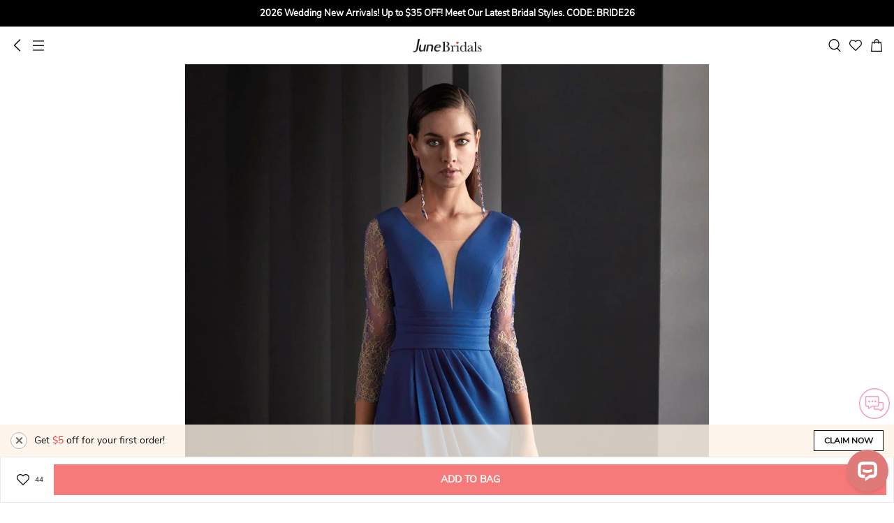

--- FILE ---
content_type: text/html; charset=UTF-8
request_url: https://m.junebridals.com/ethereal-mermaid-plunging-neckline-satin-evening-dress-p334801.html?icp=product-recommend_23
body_size: 35240
content:
<!DOCTYPE html>
<html lang="en">
<head prefix="og: https://ogp.me/ns# fb: https://ogp.me/ns/fb# article: https://ogp.me/ns/article#">
    <meta http-equiv="Content-Type" content="text/html; charset=utf-8"/>
<meta charset="utf-8">
<meta http-equiv="X-UA-Compatible" content="IE=edge">
<meta name="viewport" content="width=device-width, initial-scale=1.0, minimum-scale=1.0, maximum-scale=5.0">
	<meta name="p:domain_verify" content="9a0a7eccb353a5671573834b429bba08"/>

	<link rel="preconnect" href="https://img1.cdn.junebridals.com">
	<link rel="dns-prefetch" href="https://img1.cdn.junebridals.com">
	<link rel="preconnect" href="https://img2.cdn.junebridals.com">
	<link rel="dns-prefetch" href="https://img2.cdn.junebridals.com">
	<link rel="preconnect" href="https://img3.cdn.junebridals.com">
	<link rel="dns-prefetch" href="https://img3.cdn.junebridals.com">

<link rel="dns-prefetch" href="https://m.junebridals.com">


	<link rel="dns-prefetch" href="//www.google.com">
	<link rel="dns-prefetch" href="//www.googletagmanager.com"/>
	<link rel="dns-prefetch" href="//www.google-analytics.com"/>



<link rel="dns-prefetch" href="//www.facebook.com"/>
<link rel="dns-prefetch" href="//connect.facebook.net">



        <title>Ethereal Mermaid Plunging Neckline Satin Evening Dress - June Bridals</title>
    <meta name="keywords" content="Ethereal Mermaid Plunging Neckline Satin Evening Dress"/>
    <meta name="description" content="Shop Ethereal Mermaid Plunging Neckline Satin Evening Dress Online. June Bridals offers tons of high quality collections at affordable prices. Free shipping Now!"/>
    <meta property="og:type" content="product" />
    <meta property="og:url"    content="https://m.junebridals.com/ethereal-mermaid-plunging-neckline-satin-evening-dress-p334801.html" />
    <meta property="og:title"  content="Ethereal Mermaid Plunging Neckline Satin Evening Dress" />
    <meta property="og:description"  content="Shop Ethereal Mermaid Plunging Neckline Satin Evening Dress Online. June Bridals offers tons of high quality collections at affordable prices. Free shipping Now!" />
            <meta property="og:image"  content="https://img1.cdn.junebridals.com/image/428x642/90/0/5b87fb8d3b1d9047/fb7ab9560526f123ae07cd387d58d47a.jpg?format=webp" />
        <meta property="og:site_name" content="June Bridals" />
    <meta property="og:price:amount" content="168.69" />
    <meta property="og:price:currency" content="USD" />
    <meta property="product:availability" content="in stock">
    <meta property="product:retailer_item_id" content="334801">
    <link rel="preload" as="image" href="https://img1.cdn.junebridals.com/image/750x1200/90/0/4b503e5adb33349a/fb7ab9560526f123ae07cd387d58d47a.jpg?format=webp">
    <link rel="dns-prefetch" href="//www.youtube.com">

    <meta name="robots" content="noarchive">



<!-- canonical -->
        <link rel="canonical" href="https://www.junebridals.com/ethereal-mermaid-plunging-neckline-satin-evening-dress-p334801.html" />
    <meta name="csrf-token" content="S5FImKQIDL0f66hIoGHiIdiLX68Tnd0nyHIPHh6P">        <link rel="shortcut icon" href="/build/sp_images/global/favicon-apple.png">
    <link rel="apple-touch-icon" href="/build/sp_images/global/favicon-apple.png">
    <link rel="stylesheet" href="/lib/bootstrap-3.3.5/css/bootstrap.min.css" type="text/css">
    <link rel="stylesheet" href="/build/css/app-63aebb97ba.css" type="text/css">
    <link rel="apple-touch-icon-precomposed" sizes="96x96" href="/build/sp_images/icon/icon-96x96.png">
    <link rel="apple-touch-icon-precomposed" sizes="144x144" href="/build/sp_images/icon/icon-144x144.png">
    <link rel="apple-touch-icon-precomposed" sizes="256x256" href="/build/sp_images/icon/icon-256x256.png">
    <link rel="apple-touch-icon-precomposed" sizes="512x512" href="/build/sp_images/icon/icon-512x512.png">
            <meta name="apple-mobile-web-app-capable" content="yes">
    <meta name="format-detection" content="telephone=no">
    <meta class="facebook_pixel_flag" >
    <!-- Facebook Pixel Code -->
    <script>
        !function(f,b,e,v,n,t,s)
        {if(f.fbq)return;n=f.fbq=function(){n.callMethod?
            n.callMethod.apply(n,arguments):n.queue.push(arguments)};
            if(!f._fbq)f._fbq=n;n.push=n;n.loaded=!0;n.version='2.0';
            n.queue=[];t=b.createElement(e);t.async=!0;
            t.src=v;s=b.getElementsByTagName(e)[0];
            s.parentNode.insertBefore(t,s)}(window, document,'script',
            'https://connect.facebook.net/en_US/fbevents.js');
        fbq('init', 511370609241683);
        fbq('track', 'PageView');
    </script>
    <noscript><img height="1" width="1" style="display:none"
                   src="https://www.facebook.com/tr?id=511370609241683&ev=PageView&noscript=1"
        /></noscript>
    <!-- End Facebook Pixel Code -->
</head>
<body class="p-prod">

    <div class="top-banner-wrap">
    <div class="swiper-container top-multi-banner js-top-multi-banner">
        <div class="swiper-wrapper">
                    </div>
    </div>
</div><header >
    <div class="inner">
        <div class="left">
            <div class="icon-s btn-go-back"></div >
            <div class="icon-s btn-nav" data-toggle="modal" data-target="#nav-modal"></div >
        </div>
        <a href="/" class="logo">June Bridals</a>
        <div class="right">
            <div class="icon-s btn-search" ></div >
            <a href="/favorite" class="icon-s btn-favorite" ></a >
            <a href="/cart/getcartinfo" class="icon-s btn-cart js-header-cartbag e-view_cart" ></a >
        </div>
    </div>
    <div class="search-box hide">
        <span class="btn-search-submit" ><i class="icon-s"></i></span >
        <input type="search" placeholder="Search" value="">
        <span class="btn-close" ><i class="icon-s"></i></span >
    </div>
</header>

<div class="pl-box"></div>    <div class="show-livechat-flag" style="display:none"></div>
            <input type="hidden" class="ga-detail" value="{&quot;item_name&quot;:&quot;Ethereal Mermaid Plunging Neckline Satin Evening Dress&quot;,&quot;item_id&quot;:&quot;334801&quot;,&quot;item_brand&quot;:&quot;June Bridals Prom Dress&quot;,&quot;price&quot;:168.69}">
        <div class="positioning-bar ">     <div class="item on" data-index="1">
        <div class="text">Goods</div>
    </div>
    <div class="item" data-index="2">
        <div class="text">Reviews</div>
    </div>
            <div class="item" data-index="3">
            <div class="text">Recommend</div>
        </div>
    </div >    <div class="prod-slider swiper-container" id="prod-slider">
    <ul class="swiper-wrapper">
                    <li class="swiper-slide"
                data-color-lower=""
                data-index="0"
            >
                <div class="swiper-zoom-container">
                                            <img src="https://img1.cdn.junebridals.com/image/750x1200/90/0/4b503e5adb33349a/fb7ab9560526f123ae07cd387d58d47a.jpg?format=webp" alt="Ethereal Mermaid Plunging Neckline Satin Evening Dress">
                                    </div>
            </li>
                    <li class="swiper-slide"
                data-color-lower=""
                data-index="1"
            >
                <div class="swiper-zoom-container">
                                            <img src="https://img1.cdn.junebridals.com/image/750x1200/90/0/dc86c73e656f672c/31879a7c246c3bf330d838b67684f342.png?format=webp" alt="Ethereal Mermaid Plunging Neckline Satin Evening Dress">
                                    </div>
            </li>
            </ul>
    <div class="swiper-pagination"></div>
</div>    <div class="prod-intro main-body js-product-121540">
    <input type="hidden" name="pid" id="pid" value="121540" />
    <div class="price-box">
        <div class="price-line">
                            <div class="price-info js-price notranslate">
                    <span class="priceCurrency">US$</span>
                    <span class="price"> US$168.69</span>
                </div>
                <span class="market-price js-list-price notranslate"> 
                    
                </span>
                        <span class="discount notranslate hide"></span>
        </div>
    </div>
    <div class="prod-title">
        <div class="title">
            <span class="mark-item hide"></span>
            <span>Ethereal Mermaid Plunging Neckline Satin Evening Dress</span>
        </div>
        <div class="btn-share" data-toggle="modal" data-target="#shareModal"></div>
    </div>
    <div class="code-box">
        <div class="code js-auto-copy" data-text="ITEM CODE:#772435">ITEM CODE:#772435</div>
        <div class="comment">
            <i></i>
            <div class="summary to-reviews">
                <span class="avg-star">5</span>
                <span class="total  hide ">(0)</span>
            </div>
        </div>
    </div>
    <div class="hot-tags hide"></div>
            <div class="paypal-message-container hide"></div>
            <div class="prod-activity js-product-promotions hide">
    <i class="icon icon-sprites"></i>
    <div class="wrap">
        <ul class="list js-product-promotion-list"></ul>
    </div>
</div>    <div class="prod-select">
    <input id="pid" type="hidden" value="121540">
    
    <div class="content">
        
        <div class="spec-container">
            <div class="select-item cur" data-tab="all">
                                    <div class="select-box select-color clearfix">
        <input type="hidden" name="data[Color]" id="attr_color" />
        <h2>
            <span class="title">color</span>
            <span class="selected"></span>
            <div class="more pull-right" data-toggle="modal" data-target="#color-chart">
                <img src="/build/images/product/ico_color@3x.png" alt="color chart" loading="lazy"
                    decoding="async">
                Color Chart
            </div>
        </h2>
        <div class="js-color-warn is-error hide">please select color!</div>
        <div class="color-list-wrap"> <!-- Use the 'limit' class for control -->
            <ul class="color-list">
                                                            <li class="" data-value="As Shown">
                            <span class="color-item As_Shown"
                                  data-class="As_Shown"
                                  data-value="As Shown"
                                  data-lower-value="as_shown"
                                                                        style="background-image: url('https://img1.cdn.junebridals.com/image/750x1200/90/0/4b503e5adb33349a/fb7ab9560526f123ae07cd387d58d47a.jpg?format=webp');background-position: 0px 0px; background-size: 40px, 32px;"
                                                              >
                                <i class="icon-s"></i>
                            </span>
                        </li>
                                            <li class="" data-value="Dark Navy">
                            <span class="color-item Dark_Navy"
                                  data-class="Dark_Navy"
                                  data-value="Dark Navy"
                                  data-lower-value="dark_navy"
                                                              >
                                <i class="icon-s"></i>
                            </span>
                        </li>
                                            <li class="" data-value="Dusty Rose">
                            <span class="color-item Dusty_Rose"
                                  data-class="Dusty_Rose"
                                  data-value="Dusty Rose"
                                  data-lower-value="dusty_rose"
                                                              >
                                <i class="icon-s"></i>
                            </span>
                        </li>
                                            <li class="" data-value="Burgundy">
                            <span class="color-item Burgundy"
                                  data-class="Burgundy"
                                  data-value="Burgundy"
                                  data-lower-value="burgundy"
                                                              >
                                <i class="icon-s"></i>
                            </span>
                        </li>
                                            <li class="" data-value="Slate Blue">
                            <span class="color-item Slate_Blue"
                                  data-class="Slate_Blue"
                                  data-value="Slate Blue"
                                  data-lower-value="slate_blue"
                                                              >
                                <i class="icon-s"></i>
                            </span>
                        </li>
                                            <li class="" data-value="Blushing Pink">
                            <span class="color-item Blushing_Pink"
                                  data-class="Blushing_Pink"
                                  data-value="Blushing Pink"
                                  data-lower-value="blushing_pink"
                                                              >
                                <i class="icon-s"></i>
                            </span>
                        </li>
                                            <li class="" data-value="Celadon">
                            <span class="color-item Celadon"
                                  data-class="Celadon"
                                  data-value="Celadon"
                                  data-lower-value="celadon"
                                                              >
                                <i class="icon-s"></i>
                            </span>
                        </li>
                                            <li class="" data-value="Champagne">
                            <span class="color-item Champagne"
                                  data-class="Champagne"
                                  data-value="Champagne"
                                  data-lower-value="champagne"
                                                              >
                                <i class="icon-s"></i>
                            </span>
                        </li>
                                            <li class="" data-value="Orange">
                            <span class="color-item Orange"
                                  data-class="Orange"
                                  data-value="Orange"
                                  data-lower-value="orange"
                                                              >
                                <i class="icon-s"></i>
                            </span>
                        </li>
                                            <li class="" data-value="Steel Blue">
                            <span class="color-item Steel_Blue"
                                  data-class="Steel_Blue"
                                  data-value="Steel Blue"
                                  data-lower-value="steel_blue"
                                                              >
                                <i class="icon-s"></i>
                            </span>
                        </li>
                                            <li class="" data-value="Stormy">
                            <span class="color-item Stormy"
                                  data-class="Stormy"
                                  data-value="Stormy"
                                  data-lower-value="stormy"
                                                              >
                                <i class="icon-s"></i>
                            </span>
                        </li>
                                            <li class="" data-value="Ink Navy">
                            <span class="color-item Ink_Navy"
                                  data-class="Ink_Navy"
                                  data-value="Ink Navy"
                                  data-lower-value="ink_navy"
                                                              >
                                <i class="icon-s"></i>
                            </span>
                        </li>
                                            <li class="" data-value="Royal Blue">
                            <span class="color-item Royal_Blue"
                                  data-class="Royal_Blue"
                                  data-value="Royal Blue"
                                  data-lower-value="royal_blue"
                                                              >
                                <i class="icon-s"></i>
                            </span>
                        </li>
                                            <li class="" data-value="Ocean Blue">
                            <span class="color-item Ocean_Blue"
                                  data-class="Ocean_Blue"
                                  data-value="Ocean Blue"
                                  data-lower-value="ocean_blue"
                                                              >
                                <i class="icon-s"></i>
                            </span>
                        </li>
                                            <li class="" data-value="Pool">
                            <span class="color-item Pool"
                                  data-class="Pool"
                                  data-value="Pool"
                                  data-lower-value="pool"
                                                              >
                                <i class="icon-s"></i>
                            </span>
                        </li>
                                            <li class="" data-value="Sky Blue">
                            <span class="color-item Sky_Blue"
                                  data-class="Sky_Blue"
                                  data-value="Sky Blue"
                                  data-lower-value="sky_blue"
                                                              >
                                <i class="icon-s"></i>
                            </span>
                        </li>
                                            <li class="" data-value="Mist">
                            <span class="color-item Mist"
                                  data-class="Mist"
                                  data-value="Mist"
                                  data-lower-value="mist"
                                                              >
                                <i class="icon-s"></i>
                            </span>
                        </li>
                                            <li class="" data-value="Claret">
                            <span class="color-item Claret"
                                  data-class="Claret"
                                  data-value="Claret"
                                  data-lower-value="claret"
                                                              >
                                <i class="icon-s"></i>
                            </span>
                        </li>
                                            <li class="" data-value="Mulberry">
                            <span class="color-item Mulberry"
                                  data-class="Mulberry"
                                  data-value="Mulberry"
                                  data-lower-value="mulberry"
                                                              >
                                <i class="icon-s"></i>
                            </span>
                        </li>
                                            <li class="" data-value="Red">
                            <span class="color-item Red"
                                  data-class="Red"
                                  data-value="Red"
                                  data-lower-value="red"
                                                              >
                                <i class="icon-s"></i>
                            </span>
                        </li>
                                            <li class="" data-value="Vermilion">
                            <span class="color-item Vermilion"
                                  data-class="Vermilion"
                                  data-value="Vermilion"
                                  data-lower-value="vermilion"
                                                              >
                                <i class="icon-s"></i>
                            </span>
                        </li>
                                            <li class="" data-value="Watermelon">
                            <span class="color-item Watermelon"
                                  data-class="Watermelon"
                                  data-value="Watermelon"
                                  data-lower-value="watermelon"
                                                              >
                                <i class="icon-s"></i>
                            </span>
                        </li>
                                            <li class="" data-value="Pearl Pink">
                            <span class="color-item Pearl_Pink"
                                  data-class="Pearl_Pink"
                                  data-value="Pearl Pink"
                                  data-lower-value="pearl_pink"
                                                              >
                                <i class="icon-s"></i>
                            </span>
                        </li>
                                            <li class="" data-value="Blush">
                            <span class="color-item Blush"
                                  data-class="Blush"
                                  data-value="Blush"
                                  data-lower-value="blush"
                                                              >
                                <i class="icon-s"></i>
                            </span>
                        </li>
                                            <li class="" data-value="Petal">
                            <span class="color-item Petal"
                                  data-class="Petal"
                                  data-value="Petal"
                                  data-lower-value="petal"
                                                              >
                                <i class="icon-s"></i>
                            </span>
                        </li>
                                            <li class="" data-value="Coral">
                            <span class="color-item Coral"
                                  data-class="Coral"
                                  data-value="Coral"
                                  data-lower-value="coral"
                                                              >
                                <i class="icon-s"></i>
                            </span>
                        </li>
                                            <li class="" data-value="Candy Pink">
                            <span class="color-item Candy_Pink"
                                  data-class="Candy_Pink"
                                  data-value="Candy Pink"
                                  data-lower-value="candy_pink"
                                                              >
                                <i class="icon-s"></i>
                            </span>
                        </li>
                                            <li class="" data-value="Dusk">
                            <span class="color-item Dusk"
                                  data-class="Dusk"
                                  data-value="Dusk"
                                  data-lower-value="dusk"
                                                              >
                                <i class="icon-s"></i>
                            </span>
                        </li>
                                            <li class="" data-value="Wisteria">
                            <span class="color-item Wisteria"
                                  data-class="Wisteria"
                                  data-value="Wisteria"
                                  data-lower-value="wisteria"
                                                              >
                                <i class="icon-s"></i>
                            </span>
                        </li>
                                            <li class="" data-value="Vintage Mauve">
                            <span class="color-item Vintage_Mauve"
                                  data-class="Vintage_Mauve"
                                  data-value="Vintage Mauve"
                                  data-lower-value="vintage_mauve"
                                                              >
                                <i class="icon-s"></i>
                            </span>
                        </li>
                                            <li class="" data-value="Mauve">
                            <span class="color-item Mauve"
                                  data-class="Mauve"
                                  data-value="Mauve"
                                  data-lower-value="mauve"
                                                              >
                                <i class="icon-s"></i>
                            </span>
                        </li>
                                            <li class="" data-value="Lilac">
                            <span class="color-item Lilac"
                                  data-class="Lilac"
                                  data-value="Lilac"
                                  data-lower-value="lilac"
                                                              >
                                <i class="icon-s"></i>
                            </span>
                        </li>
                                            <li class="" data-value="Lavender">
                            <span class="color-item Lavender"
                                  data-class="Lavender"
                                  data-value="Lavender"
                                  data-lower-value="lavender"
                                                              >
                                <i class="icon-s"></i>
                            </span>
                        </li>
                                            <li class="" data-value="Tahiti">
                            <span class="color-item Tahiti"
                                  data-class="Tahiti"
                                  data-value="Tahiti"
                                  data-lower-value="tahiti"
                                                              >
                                <i class="icon-s"></i>
                            </span>
                        </li>
                                            <li class="" data-value="Plum">
                            <span class="color-item Plum"
                                  data-class="Plum"
                                  data-value="Plum"
                                  data-lower-value="plum"
                                                              >
                                <i class="icon-s"></i>
                            </span>
                        </li>
                                            <li class="" data-value="Grape">
                            <span class="color-item Grape"
                                  data-class="Grape"
                                  data-value="Grape"
                                  data-lower-value="grape"
                                                              >
                                <i class="icon-s"></i>
                            </span>
                        </li>
                                            <li class="" data-value="Orchid">
                            <span class="color-item Orchid"
                                  data-class="Orchid"
                                  data-value="Orchid"
                                  data-lower-value="orchid"
                                                              >
                                <i class="icon-s"></i>
                            </span>
                        </li>
                                            <li class="" data-value="Fuchsia">
                            <span class="color-item Fuchsia"
                                  data-class="Fuchsia"
                                  data-value="Fuchsia"
                                  data-lower-value="fuchsia"
                                                              >
                                <i class="icon-s"></i>
                            </span>
                        </li>
                                            <li class="" data-value="Regency">
                            <span class="color-item Regency"
                                  data-class="Regency"
                                  data-value="Regency"
                                  data-lower-value="regency"
                                                              >
                                <i class="icon-s"></i>
                            </span>
                        </li>
                                            <li class="" data-value="Dark Green">
                            <span class="color-item Dark_Green"
                                  data-class="Dark_Green"
                                  data-value="Dark Green"
                                  data-lower-value="dark_green"
                                                              >
                                <i class="icon-s"></i>
                            </span>
                        </li>
                                            <li class="" data-value="Peacock">
                            <span class="color-item Peacock"
                                  data-class="Peacock"
                                  data-value="Peacock"
                                  data-lower-value="peacock"
                                                              >
                                <i class="icon-s"></i>
                            </span>
                        </li>
                                            <li class="" data-value="Clover">
                            <span class="color-item Clover"
                                  data-class="Clover"
                                  data-value="Clover"
                                  data-lower-value="clover"
                                                              >
                                <i class="icon-s"></i>
                            </span>
                        </li>
                                            <li class="" data-value="Jade">
                            <span class="color-item Jade"
                                  data-class="Jade"
                                  data-value="Jade"
                                  data-lower-value="jade"
                                                              >
                                <i class="icon-s"></i>
                            </span>
                        </li>
                                            <li class="" data-value="Sage">
                            <span class="color-item Sage"
                                  data-class="Sage"
                                  data-value="Sage"
                                  data-lower-value="sage"
                                                              >
                                <i class="icon-s"></i>
                            </span>
                        </li>
                                            <li class="" data-value="Mint Green">
                            <span class="color-item Mint_Green"
                                  data-class="Mint_Green"
                                  data-value="Mint Green"
                                  data-lower-value="mint_green"
                                                              >
                                <i class="icon-s"></i>
                            </span>
                        </li>
                                            <li class="" data-value="Turquoise">
                            <span class="color-item Turquoise"
                                  data-class="Turquoise"
                                  data-value="Turquoise"
                                  data-lower-value="turquoise"
                                                              >
                                <i class="icon-s"></i>
                            </span>
                        </li>
                                            <li class="" data-value="Spa">
                            <span class="color-item Spa"
                                  data-class="Spa"
                                  data-value="Spa"
                                  data-lower-value="spa"
                                                              >
                                <i class="icon-s"></i>
                            </span>
                        </li>
                                            <li class="" data-value="Lime Green">
                            <span class="color-item Lime_Green"
                                  data-class="Lime_Green"
                                  data-value="Lime Green"
                                  data-lower-value="lime_green"
                                                              >
                                <i class="icon-s"></i>
                            </span>
                        </li>
                                            <li class="" data-value="Taupe">
                            <span class="color-item Taupe"
                                  data-class="Taupe"
                                  data-value="Taupe"
                                  data-lower-value="taupe"
                                                              >
                                <i class="icon-s"></i>
                            </span>
                        </li>
                                            <li class="" data-value="Daffodil">
                            <span class="color-item Daffodil"
                                  data-class="Daffodil"
                                  data-value="Daffodil"
                                  data-lower-value="daffodil"
                                                              >
                                <i class="icon-s"></i>
                            </span>
                        </li>
                                            <li class="" data-value="Gold">
                            <span class="color-item Gold"
                                  data-class="Gold"
                                  data-value="Gold"
                                  data-lower-value="gold"
                                                              >
                                <i class="icon-s"></i>
                            </span>
                        </li>
                                            <li class="" data-value="Papaya">
                            <span class="color-item Papaya"
                                  data-class="Papaya"
                                  data-value="Papaya"
                                  data-lower-value="papaya"
                                                              >
                                <i class="icon-s"></i>
                            </span>
                        </li>
                                            <li class="" data-value="Brown">
                            <span class="color-item Brown"
                                  data-class="Brown"
                                  data-value="Brown"
                                  data-lower-value="brown"
                                                              >
                                <i class="icon-s"></i>
                            </span>
                        </li>
                                            <li class="" data-value="Chocolate">
                            <span class="color-item Chocolate"
                                  data-class="Chocolate"
                                  data-value="Chocolate"
                                  data-lower-value="chocolate"
                                                              >
                                <i class="icon-s"></i>
                            </span>
                        </li>
                                            <li class="" data-value="Ivory">
                            <span class="color-item Ivory"
                                  data-class="Ivory"
                                  data-value="Ivory"
                                  data-lower-value="ivory"
                                                              >
                                <i class="icon-s"></i>
                            </span>
                        </li>
                                            <li class="" data-value="White">
                            <span class="color-item White"
                                  data-class="White"
                                  data-value="White"
                                  data-lower-value="white"
                                                              >
                                <i class="icon-s"></i>
                            </span>
                        </li>
                                            <li class="" data-value="Cream">
                            <span class="color-item Cream"
                                  data-class="Cream"
                                  data-value="Cream"
                                  data-lower-value="cream"
                                                              >
                                <i class="icon-s"></i>
                            </span>
                        </li>
                                            <li class="" data-value="Silver">
                            <span class="color-item Silver"
                                  data-class="Silver"
                                  data-value="Silver"
                                  data-lower-value="silver"
                                                              >
                                <i class="icon-s"></i>
                            </span>
                        </li>
                                            <li class="" data-value="Steel Grey">
                            <span class="color-item Steel_Grey"
                                  data-class="Steel_Grey"
                                  data-value="Steel Grey"
                                  data-lower-value="steel_grey"
                                                              >
                                <i class="icon-s"></i>
                            </span>
                        </li>
                                            <li class="" data-value="Black">
                            <span class="color-item Black"
                                  data-class="Black"
                                  data-value="Black"
                                  data-lower-value="black"
                                                              >
                                <i class="icon-s"></i>
                            </span>
                        </li>
                                                    <li class="empty-li"></li>
                <li class="empty-li"></li>
                <li class="empty-li"></li>
                <li class="empty-li"></li>
                <li class="empty-li"></li>
                <li class="empty-li"></li>
                <li class="empty-li"></li>
                <li class="empty-li"></li>
                <li class="empty-li"></li>
                <li class="empty-li"></li>
            </ul>
            <div class="btn-more hide"></div>
        </div>
    </div>
                
                <div class="select-box select-size clearfix">
        <h2>
            <span class="title">size</span>
                            <div class="more pull-right" data-toggle="modal" data-target="#size-chart">
                    <img src="/build/images/product/ico_size@3x.png" alt="size chart" loading="lazy"
                        decoding="async">
                    Size Chart
                </div>
                    </h2>
        <div class="is-error js-size-warn clearfix hide">please select size!</div>
        <div class="size-list-wrap">
            <ul>
                                    <li class="item" value="2" data-value="2"
                        data-size="2"
                         data-table="{&quot;Bust&quot;:{&quot;inch&quot;:&quot;32.5&quot;,&quot;cm&quot;:&quot;82.55&quot;},&quot;Waist&quot;:{&quot;inch&quot;:&quot;25.5&quot;,&quot;cm&quot;:&quot;64.77&quot;},&quot;Hips&quot;:{&quot;inch&quot;:&quot;35.75&quot;,&quot;cm&quot;:&quot;90.81&quot;},&quot;Hollow To Floor&quot;:{&quot;inch&quot;:&quot;58&quot;,&quot;cm&quot;:&quot;147.32&quot;}}" >
                        2</li>
                                    <li class="item" value="4" data-value="4"
                        data-size="4"
                         data-table="{&quot;Bust&quot;:{&quot;inch&quot;:&quot;33.5&quot;,&quot;cm&quot;:&quot;85.09&quot;},&quot;Waist&quot;:{&quot;inch&quot;:&quot;26.5&quot;,&quot;cm&quot;:&quot;67.31&quot;},&quot;Hips&quot;:{&quot;inch&quot;:&quot;36.75&quot;,&quot;cm&quot;:&quot;93.35&quot;},&quot;Hollow To Floor&quot;:{&quot;inch&quot;:&quot;58&quot;,&quot;cm&quot;:&quot;147.32&quot;}}" >
                        4</li>
                                    <li class="item" value="6" data-value="6"
                        data-size="6"
                         data-table="{&quot;Bust&quot;:{&quot;inch&quot;:&quot;34.5&quot;,&quot;cm&quot;:&quot;87.63&quot;},&quot;Waist&quot;:{&quot;inch&quot;:&quot;27.5&quot;,&quot;cm&quot;:&quot;69.85&quot;},&quot;Hips&quot;:{&quot;inch&quot;:&quot;37.75&quot;,&quot;cm&quot;:&quot;95.89&quot;},&quot;Hollow To Floor&quot;:{&quot;inch&quot;:&quot;59&quot;,&quot;cm&quot;:&quot;149.86&quot;}}" >
                        6</li>
                                    <li class="item" value="8" data-value="8"
                        data-size="8"
                         data-table="{&quot;Bust&quot;:{&quot;inch&quot;:&quot;35.5&quot;,&quot;cm&quot;:&quot;90.17&quot;},&quot;Waist&quot;:{&quot;inch&quot;:&quot;28.5&quot;,&quot;cm&quot;:&quot;72.39&quot;},&quot;Hips&quot;:{&quot;inch&quot;:&quot;38.75&quot;,&quot;cm&quot;:&quot;98.43&quot;},&quot;Hollow To Floor&quot;:{&quot;inch&quot;:&quot;59&quot;,&quot;cm&quot;:&quot;149.86&quot;}}" >
                        8</li>
                                    <li class="item" value="10" data-value="10"
                        data-size="10"
                         data-table="{&quot;Bust&quot;:{&quot;inch&quot;:&quot;36.5&quot;,&quot;cm&quot;:&quot;92.71&quot;},&quot;Waist&quot;:{&quot;inch&quot;:&quot;29.5&quot;,&quot;cm&quot;:&quot;74.93&quot;},&quot;Hips&quot;:{&quot;inch&quot;:&quot;39.75&quot;,&quot;cm&quot;:&quot;100.97&quot;},&quot;Hollow To Floor&quot;:{&quot;inch&quot;:&quot;60&quot;,&quot;cm&quot;:&quot;152.4&quot;}}" >
                        10</li>
                                    <li class="item" value="12" data-value="12"
                        data-size="12"
                         data-table="{&quot;Bust&quot;:{&quot;inch&quot;:&quot;38&quot;,&quot;cm&quot;:&quot;96.52&quot;},&quot;Waist&quot;:{&quot;inch&quot;:&quot;31&quot;,&quot;cm&quot;:&quot;78.74&quot;},&quot;Hips&quot;:{&quot;inch&quot;:&quot;41.25&quot;,&quot;cm&quot;:&quot;104.78&quot;},&quot;Hollow To Floor&quot;:{&quot;inch&quot;:&quot;60&quot;,&quot;cm&quot;:&quot;152.4&quot;}}" >
                        12</li>
                                    <li class="item" value="14" data-value="14"
                        data-size="14"
                         data-table="{&quot;Bust&quot;:{&quot;inch&quot;:&quot;39.5&quot;,&quot;cm&quot;:&quot;100.33&quot;},&quot;Waist&quot;:{&quot;inch&quot;:&quot;32.5&quot;,&quot;cm&quot;:&quot;82.55&quot;},&quot;Hips&quot;:{&quot;inch&quot;:&quot;42.75&quot;,&quot;cm&quot;:&quot;108.59&quot;},&quot;Hollow To Floor&quot;:{&quot;inch&quot;:&quot;61&quot;,&quot;cm&quot;:&quot;154.94&quot;}}" >
                        14</li>
                                    <li class="item" value="16" data-value="16"
                        data-size="16"
                         data-table="{&quot;Bust&quot;:{&quot;inch&quot;:&quot;41&quot;,&quot;cm&quot;:&quot;104.14&quot;},&quot;Waist&quot;:{&quot;inch&quot;:&quot;34&quot;,&quot;cm&quot;:&quot;86.36&quot;},&quot;Hips&quot;:{&quot;inch&quot;:&quot;44.25&quot;,&quot;cm&quot;:&quot;112.4&quot;},&quot;Hollow To Floor&quot;:{&quot;inch&quot;:&quot;61&quot;,&quot;cm&quot;:&quot;154.94&quot;}}" >
                        16</li>
                                    <li class="item" value="16W" data-value="16W"
                        data-size="16w"
                         data-table="{&quot;Bust&quot;:{&quot;inch&quot;:&quot;43&quot;,&quot;cm&quot;:&quot;109.22&quot;},&quot;Waist&quot;:{&quot;inch&quot;:&quot;36.25&quot;,&quot;cm&quot;:&quot;92.08&quot;},&quot;Hips&quot;:{&quot;inch&quot;:&quot;45.5&quot;,&quot;cm&quot;:&quot;115.57&quot;},&quot;Hollow To Floor&quot;:{&quot;inch&quot;:&quot;61&quot;,&quot;cm&quot;:&quot;154.94&quot;}}" >
                        16W</li>
                                    <li class="item" value="18W" data-value="18W"
                        data-size="18w"
                         data-table="{&quot;Bust&quot;:{&quot;inch&quot;:&quot;45&quot;,&quot;cm&quot;:&quot;114.3&quot;},&quot;Waist&quot;:{&quot;inch&quot;:&quot;38.5&quot;,&quot;cm&quot;:&quot;97.79&quot;},&quot;Hips&quot;:{&quot;inch&quot;:&quot;47.5&quot;,&quot;cm&quot;:&quot;120.65&quot;},&quot;Hollow To Floor&quot;:{&quot;inch&quot;:&quot;61&quot;,&quot;cm&quot;:&quot;154.94&quot;}}" >
                        18W</li>
                                    <li class="item" value="20W" data-value="20W"
                        data-size="20w"
                         data-table="{&quot;Bust&quot;:{&quot;inch&quot;:&quot;47&quot;,&quot;cm&quot;:&quot;119.38&quot;},&quot;Waist&quot;:{&quot;inch&quot;:&quot;40.75&quot;,&quot;cm&quot;:&quot;103.51&quot;},&quot;Hips&quot;:{&quot;inch&quot;:&quot;49.5&quot;,&quot;cm&quot;:&quot;125.73&quot;},&quot;Hollow To Floor&quot;:{&quot;inch&quot;:&quot;61&quot;,&quot;cm&quot;:&quot;154.94&quot;}}" >
                        20W</li>
                                    <li class="item" value="22W" data-value="22W"
                        data-size="22w"
                         data-table="{&quot;Bust&quot;:{&quot;inch&quot;:&quot;49&quot;,&quot;cm&quot;:&quot;124.46&quot;},&quot;Waist&quot;:{&quot;inch&quot;:&quot;43&quot;,&quot;cm&quot;:&quot;109.22&quot;},&quot;Hips&quot;:{&quot;inch&quot;:&quot;51.5&quot;,&quot;cm&quot;:&quot;130.81&quot;},&quot;Hollow To Floor&quot;:{&quot;inch&quot;:&quot;61&quot;,&quot;cm&quot;:&quot;154.94&quot;}}" >
                        22W</li>
                                    <li class="item" value="24W" data-value="24W"
                        data-size="24w"
                         data-table="{&quot;Bust&quot;:{&quot;inch&quot;:&quot;51&quot;,&quot;cm&quot;:&quot;129.54&quot;},&quot;Waist&quot;:{&quot;inch&quot;:&quot;45.25&quot;,&quot;cm&quot;:&quot;114.94&quot;},&quot;Hips&quot;:{&quot;inch&quot;:&quot;53.5&quot;,&quot;cm&quot;:&quot;135.89&quot;},&quot;Hollow To Floor&quot;:{&quot;inch&quot;:&quot;61&quot;,&quot;cm&quot;:&quot;154.94&quot;}}" >
                        24W</li>
                                    <li class="item" value="26W" data-value="26W"
                        data-size="26w"
                         data-table="{&quot;Bust&quot;:{&quot;inch&quot;:&quot;53&quot;,&quot;cm&quot;:&quot;134.62&quot;},&quot;Waist&quot;:{&quot;inch&quot;:&quot;47.5&quot;,&quot;cm&quot;:&quot;120.65&quot;},&quot;Hips&quot;:{&quot;inch&quot;:&quot;55.5&quot;,&quot;cm&quot;:&quot;140.97&quot;},&quot;Hollow To Floor&quot;:{&quot;inch&quot;:&quot;61&quot;,&quot;cm&quot;:&quot;154.94&quot;}}" >
                        26W</li>
                                                    <li class="item empty-li"></li>
                                    <li class="item empty-li"></li>
                                    <li class="item empty-li"></li>
                                    <li class="item empty-li"></li>
                                    <li class="item empty-li"></li>
                                    <li class="item empty-li"></li>
                                    <li class="item empty-li"></li>
                                    <li class="item empty-li"></li>
                            </ul>
        </div>
        <input type="hidden" id="attr_size" value="">
    </div>
                                    <a class="custom-item js-custom-size" href="#" data-toggle="modal" data-target="#custom-modal"
                        data-size="">
                        Custom Size
                    </a>
                    <div class="size-detail js-custom-size-detail clearfix hide">
                        <div class="switch-unit">
                            <div class="switch-group flex justify-content-end align-center" data-value="inch">
                                <span class="label on inch" data-value="inch">INCH</span>
                                <label class="switch">
                                    <input type="checkbox" value="cm">
                                    <span class="slider round"></span>
                                </label>
                                <span class="label cm" data-value="cm">CM</span>
                            </div>
                        </div>
                        <div class="inner custom">
                            <div class="title">size:Custom Size</div>
                            <ul class="list">

                            </ul>
                        </div>
                    </div>
                                <div class="size-detail js-size-detail clearfix hide">
                    <div class="switch-unit">
        <div class="switch-group flex justify-content-end align-center" data-value="inch">
            <span class="label on inch" data-value="inch">INCH</span>
            <label class="switch">
                <input type="checkbox" value="cm">
                <span class="slider round"></span>
            </label>
            <span class="label cm" data-value="cm">CM</span>
        </div>
    </div>
    <div class="inner">
        <div class="size-list col-5">
            <ul class="row-title clearfix">
                <li class="title">
                    SIZE
                </li>
                                    <li class="title">
                        Bust
                    </li>
                                    <li class="title">
                        Waist
                    </li>
                                    <li class="title">
                        Hips
                    </li>
                                    <li class="title">
                        Hollow To Floor
                    </li>
                            </ul>

            <ul class="row-list">
                                                                                <li class="row hide" data-value="2">
                            <ul>
                                <li>2</li>
                                                                    <li>
                                        <span class="unit inch">32.5</span>
                                        <span class="unit cm">82.55</span>
                                    </li>
                                                                    <li>
                                        <span class="unit inch">25.5</span>
                                        <span class="unit cm">64.77</span>
                                    </li>
                                                                    <li>
                                        <span class="unit inch">35.75</span>
                                        <span class="unit cm">90.81</span>
                                    </li>
                                                                    <li>
                                        <span class="unit inch">58</span>
                                        <span class="unit cm">147.32</span>
                                    </li>
                                                            </ul>
                        </li>
                                                                                                    <li class="row hide" data-value="4">
                            <ul>
                                <li>4</li>
                                                                    <li>
                                        <span class="unit inch">33.5</span>
                                        <span class="unit cm">85.09</span>
                                    </li>
                                                                    <li>
                                        <span class="unit inch">26.5</span>
                                        <span class="unit cm">67.31</span>
                                    </li>
                                                                    <li>
                                        <span class="unit inch">36.75</span>
                                        <span class="unit cm">93.35</span>
                                    </li>
                                                                    <li>
                                        <span class="unit inch">58</span>
                                        <span class="unit cm">147.32</span>
                                    </li>
                                                            </ul>
                        </li>
                                                                                                    <li class="row hide" data-value="6">
                            <ul>
                                <li>6</li>
                                                                    <li>
                                        <span class="unit inch">34.5</span>
                                        <span class="unit cm">87.63</span>
                                    </li>
                                                                    <li>
                                        <span class="unit inch">27.5</span>
                                        <span class="unit cm">69.85</span>
                                    </li>
                                                                    <li>
                                        <span class="unit inch">37.75</span>
                                        <span class="unit cm">95.89</span>
                                    </li>
                                                                    <li>
                                        <span class="unit inch">59</span>
                                        <span class="unit cm">149.86</span>
                                    </li>
                                                            </ul>
                        </li>
                                                                                                    <li class="row hide" data-value="8">
                            <ul>
                                <li>8</li>
                                                                    <li>
                                        <span class="unit inch">35.5</span>
                                        <span class="unit cm">90.17</span>
                                    </li>
                                                                    <li>
                                        <span class="unit inch">28.5</span>
                                        <span class="unit cm">72.39</span>
                                    </li>
                                                                    <li>
                                        <span class="unit inch">38.75</span>
                                        <span class="unit cm">98.43</span>
                                    </li>
                                                                    <li>
                                        <span class="unit inch">59</span>
                                        <span class="unit cm">149.86</span>
                                    </li>
                                                            </ul>
                        </li>
                                                                                                    <li class="row hide" data-value="10">
                            <ul>
                                <li>10</li>
                                                                    <li>
                                        <span class="unit inch">36.5</span>
                                        <span class="unit cm">92.71</span>
                                    </li>
                                                                    <li>
                                        <span class="unit inch">29.5</span>
                                        <span class="unit cm">74.93</span>
                                    </li>
                                                                    <li>
                                        <span class="unit inch">39.75</span>
                                        <span class="unit cm">100.97</span>
                                    </li>
                                                                    <li>
                                        <span class="unit inch">60</span>
                                        <span class="unit cm">152.4</span>
                                    </li>
                                                            </ul>
                        </li>
                                                                                                    <li class="row hide" data-value="12">
                            <ul>
                                <li>12</li>
                                                                    <li>
                                        <span class="unit inch">38</span>
                                        <span class="unit cm">96.52</span>
                                    </li>
                                                                    <li>
                                        <span class="unit inch">31</span>
                                        <span class="unit cm">78.74</span>
                                    </li>
                                                                    <li>
                                        <span class="unit inch">41.25</span>
                                        <span class="unit cm">104.78</span>
                                    </li>
                                                                    <li>
                                        <span class="unit inch">60</span>
                                        <span class="unit cm">152.4</span>
                                    </li>
                                                            </ul>
                        </li>
                                                                                                    <li class="row hide" data-value="14">
                            <ul>
                                <li>14</li>
                                                                    <li>
                                        <span class="unit inch">39.5</span>
                                        <span class="unit cm">100.33</span>
                                    </li>
                                                                    <li>
                                        <span class="unit inch">32.5</span>
                                        <span class="unit cm">82.55</span>
                                    </li>
                                                                    <li>
                                        <span class="unit inch">42.75</span>
                                        <span class="unit cm">108.59</span>
                                    </li>
                                                                    <li>
                                        <span class="unit inch">61</span>
                                        <span class="unit cm">154.94</span>
                                    </li>
                                                            </ul>
                        </li>
                                                                                                    <li class="row hide" data-value="16">
                            <ul>
                                <li>16</li>
                                                                    <li>
                                        <span class="unit inch">41</span>
                                        <span class="unit cm">104.14</span>
                                    </li>
                                                                    <li>
                                        <span class="unit inch">34</span>
                                        <span class="unit cm">86.36</span>
                                    </li>
                                                                    <li>
                                        <span class="unit inch">44.25</span>
                                        <span class="unit cm">112.4</span>
                                    </li>
                                                                    <li>
                                        <span class="unit inch">61</span>
                                        <span class="unit cm">154.94</span>
                                    </li>
                                                            </ul>
                        </li>
                                                                                                    <li class="row hide" data-value="16W">
                            <ul>
                                <li>16W</li>
                                                                    <li>
                                        <span class="unit inch">43</span>
                                        <span class="unit cm">109.22</span>
                                    </li>
                                                                    <li>
                                        <span class="unit inch">36.25</span>
                                        <span class="unit cm">92.08</span>
                                    </li>
                                                                    <li>
                                        <span class="unit inch">45.5</span>
                                        <span class="unit cm">115.57</span>
                                    </li>
                                                                    <li>
                                        <span class="unit inch">61</span>
                                        <span class="unit cm">154.94</span>
                                    </li>
                                                            </ul>
                        </li>
                                                                                                    <li class="row hide" data-value="18W">
                            <ul>
                                <li>18W</li>
                                                                    <li>
                                        <span class="unit inch">45</span>
                                        <span class="unit cm">114.3</span>
                                    </li>
                                                                    <li>
                                        <span class="unit inch">38.5</span>
                                        <span class="unit cm">97.79</span>
                                    </li>
                                                                    <li>
                                        <span class="unit inch">47.5</span>
                                        <span class="unit cm">120.65</span>
                                    </li>
                                                                    <li>
                                        <span class="unit inch">61</span>
                                        <span class="unit cm">154.94</span>
                                    </li>
                                                            </ul>
                        </li>
                                                                                                    <li class="row hide" data-value="20W">
                            <ul>
                                <li>20W</li>
                                                                    <li>
                                        <span class="unit inch">47</span>
                                        <span class="unit cm">119.38</span>
                                    </li>
                                                                    <li>
                                        <span class="unit inch">40.75</span>
                                        <span class="unit cm">103.51</span>
                                    </li>
                                                                    <li>
                                        <span class="unit inch">49.5</span>
                                        <span class="unit cm">125.73</span>
                                    </li>
                                                                    <li>
                                        <span class="unit inch">61</span>
                                        <span class="unit cm">154.94</span>
                                    </li>
                                                            </ul>
                        </li>
                                                                                                    <li class="row hide" data-value="22W">
                            <ul>
                                <li>22W</li>
                                                                    <li>
                                        <span class="unit inch">49</span>
                                        <span class="unit cm">124.46</span>
                                    </li>
                                                                    <li>
                                        <span class="unit inch">43</span>
                                        <span class="unit cm">109.22</span>
                                    </li>
                                                                    <li>
                                        <span class="unit inch">51.5</span>
                                        <span class="unit cm">130.81</span>
                                    </li>
                                                                    <li>
                                        <span class="unit inch">61</span>
                                        <span class="unit cm">154.94</span>
                                    </li>
                                                            </ul>
                        </li>
                                                                                                    <li class="row hide" data-value="24W">
                            <ul>
                                <li>24W</li>
                                                                    <li>
                                        <span class="unit inch">51</span>
                                        <span class="unit cm">129.54</span>
                                    </li>
                                                                    <li>
                                        <span class="unit inch">45.25</span>
                                        <span class="unit cm">114.94</span>
                                    </li>
                                                                    <li>
                                        <span class="unit inch">53.5</span>
                                        <span class="unit cm">135.89</span>
                                    </li>
                                                                    <li>
                                        <span class="unit inch">61</span>
                                        <span class="unit cm">154.94</span>
                                    </li>
                                                            </ul>
                        </li>
                                                                                                    <li class="row hide" data-value="26W">
                            <ul>
                                <li>26W</li>
                                                                    <li>
                                        <span class="unit inch">53</span>
                                        <span class="unit cm">134.62</span>
                                    </li>
                                                                    <li>
                                        <span class="unit inch">47.5</span>
                                        <span class="unit cm">120.65</span>
                                    </li>
                                                                    <li>
                                        <span class="unit inch">55.5</span>
                                        <span class="unit cm">140.97</span>
                                    </li>
                                                                    <li>
                                        <span class="unit inch">61</span>
                                        <span class="unit cm">154.94</span>
                                    </li>
                                                            </ul>
                        </li>
                                                </ul>
        </div>
    </div>
    <div class="tips">
        * Different from typical street size, please measure yourself before selecting a size. And we
        suggest
        sizing up if you're in-between sizes.
    </div>
                </div>
                <div class="size_tips hide"></div>
            </div>
            <div class="select-item" data-tab="hrs48">
                                                <div class="size-detail js-size-detail clearfix hide">
                    <div class="switch-unit">
        <div class="switch-group flex justify-content-end align-center" data-value="inch">
            <span class="label on inch" data-value="inch">INCH</span>
            <label class="switch">
                <input type="checkbox" value="cm">
                <span class="slider round"></span>
            </label>
            <span class="label cm" data-value="cm">CM</span>
        </div>
    </div>
    <div class="inner">
        <div class="size-list col-5">
            <ul class="row-title clearfix">
                <li class="title">
                    SIZE
                </li>
                                    <li class="title">
                        Bust
                    </li>
                                    <li class="title">
                        Waist
                    </li>
                                    <li class="title">
                        Hips
                    </li>
                                    <li class="title">
                        Hollow To Floor
                    </li>
                            </ul>

            <ul class="row-list">
                                                                                <li class="row hide" data-value="2">
                            <ul>
                                <li>2</li>
                                                                    <li>
                                        <span class="unit inch">32.5</span>
                                        <span class="unit cm">82.55</span>
                                    </li>
                                                                    <li>
                                        <span class="unit inch">25.5</span>
                                        <span class="unit cm">64.77</span>
                                    </li>
                                                                    <li>
                                        <span class="unit inch">35.75</span>
                                        <span class="unit cm">90.81</span>
                                    </li>
                                                                    <li>
                                        <span class="unit inch">58</span>
                                        <span class="unit cm">147.32</span>
                                    </li>
                                                            </ul>
                        </li>
                                                                                                    <li class="row hide" data-value="4">
                            <ul>
                                <li>4</li>
                                                                    <li>
                                        <span class="unit inch">33.5</span>
                                        <span class="unit cm">85.09</span>
                                    </li>
                                                                    <li>
                                        <span class="unit inch">26.5</span>
                                        <span class="unit cm">67.31</span>
                                    </li>
                                                                    <li>
                                        <span class="unit inch">36.75</span>
                                        <span class="unit cm">93.35</span>
                                    </li>
                                                                    <li>
                                        <span class="unit inch">58</span>
                                        <span class="unit cm">147.32</span>
                                    </li>
                                                            </ul>
                        </li>
                                                                                                    <li class="row hide" data-value="6">
                            <ul>
                                <li>6</li>
                                                                    <li>
                                        <span class="unit inch">34.5</span>
                                        <span class="unit cm">87.63</span>
                                    </li>
                                                                    <li>
                                        <span class="unit inch">27.5</span>
                                        <span class="unit cm">69.85</span>
                                    </li>
                                                                    <li>
                                        <span class="unit inch">37.75</span>
                                        <span class="unit cm">95.89</span>
                                    </li>
                                                                    <li>
                                        <span class="unit inch">59</span>
                                        <span class="unit cm">149.86</span>
                                    </li>
                                                            </ul>
                        </li>
                                                                                                    <li class="row hide" data-value="8">
                            <ul>
                                <li>8</li>
                                                                    <li>
                                        <span class="unit inch">35.5</span>
                                        <span class="unit cm">90.17</span>
                                    </li>
                                                                    <li>
                                        <span class="unit inch">28.5</span>
                                        <span class="unit cm">72.39</span>
                                    </li>
                                                                    <li>
                                        <span class="unit inch">38.75</span>
                                        <span class="unit cm">98.43</span>
                                    </li>
                                                                    <li>
                                        <span class="unit inch">59</span>
                                        <span class="unit cm">149.86</span>
                                    </li>
                                                            </ul>
                        </li>
                                                                                                    <li class="row hide" data-value="10">
                            <ul>
                                <li>10</li>
                                                                    <li>
                                        <span class="unit inch">36.5</span>
                                        <span class="unit cm">92.71</span>
                                    </li>
                                                                    <li>
                                        <span class="unit inch">29.5</span>
                                        <span class="unit cm">74.93</span>
                                    </li>
                                                                    <li>
                                        <span class="unit inch">39.75</span>
                                        <span class="unit cm">100.97</span>
                                    </li>
                                                                    <li>
                                        <span class="unit inch">60</span>
                                        <span class="unit cm">152.4</span>
                                    </li>
                                                            </ul>
                        </li>
                                                                                                    <li class="row hide" data-value="12">
                            <ul>
                                <li>12</li>
                                                                    <li>
                                        <span class="unit inch">38</span>
                                        <span class="unit cm">96.52</span>
                                    </li>
                                                                    <li>
                                        <span class="unit inch">31</span>
                                        <span class="unit cm">78.74</span>
                                    </li>
                                                                    <li>
                                        <span class="unit inch">41.25</span>
                                        <span class="unit cm">104.78</span>
                                    </li>
                                                                    <li>
                                        <span class="unit inch">60</span>
                                        <span class="unit cm">152.4</span>
                                    </li>
                                                            </ul>
                        </li>
                                                                                                    <li class="row hide" data-value="14">
                            <ul>
                                <li>14</li>
                                                                    <li>
                                        <span class="unit inch">39.5</span>
                                        <span class="unit cm">100.33</span>
                                    </li>
                                                                    <li>
                                        <span class="unit inch">32.5</span>
                                        <span class="unit cm">82.55</span>
                                    </li>
                                                                    <li>
                                        <span class="unit inch">42.75</span>
                                        <span class="unit cm">108.59</span>
                                    </li>
                                                                    <li>
                                        <span class="unit inch">61</span>
                                        <span class="unit cm">154.94</span>
                                    </li>
                                                            </ul>
                        </li>
                                                                                                    <li class="row hide" data-value="16">
                            <ul>
                                <li>16</li>
                                                                    <li>
                                        <span class="unit inch">41</span>
                                        <span class="unit cm">104.14</span>
                                    </li>
                                                                    <li>
                                        <span class="unit inch">34</span>
                                        <span class="unit cm">86.36</span>
                                    </li>
                                                                    <li>
                                        <span class="unit inch">44.25</span>
                                        <span class="unit cm">112.4</span>
                                    </li>
                                                                    <li>
                                        <span class="unit inch">61</span>
                                        <span class="unit cm">154.94</span>
                                    </li>
                                                            </ul>
                        </li>
                                                                                                    <li class="row hide" data-value="16W">
                            <ul>
                                <li>16W</li>
                                                                    <li>
                                        <span class="unit inch">43</span>
                                        <span class="unit cm">109.22</span>
                                    </li>
                                                                    <li>
                                        <span class="unit inch">36.25</span>
                                        <span class="unit cm">92.08</span>
                                    </li>
                                                                    <li>
                                        <span class="unit inch">45.5</span>
                                        <span class="unit cm">115.57</span>
                                    </li>
                                                                    <li>
                                        <span class="unit inch">61</span>
                                        <span class="unit cm">154.94</span>
                                    </li>
                                                            </ul>
                        </li>
                                                                                                    <li class="row hide" data-value="18W">
                            <ul>
                                <li>18W</li>
                                                                    <li>
                                        <span class="unit inch">45</span>
                                        <span class="unit cm">114.3</span>
                                    </li>
                                                                    <li>
                                        <span class="unit inch">38.5</span>
                                        <span class="unit cm">97.79</span>
                                    </li>
                                                                    <li>
                                        <span class="unit inch">47.5</span>
                                        <span class="unit cm">120.65</span>
                                    </li>
                                                                    <li>
                                        <span class="unit inch">61</span>
                                        <span class="unit cm">154.94</span>
                                    </li>
                                                            </ul>
                        </li>
                                                                                                    <li class="row hide" data-value="20W">
                            <ul>
                                <li>20W</li>
                                                                    <li>
                                        <span class="unit inch">47</span>
                                        <span class="unit cm">119.38</span>
                                    </li>
                                                                    <li>
                                        <span class="unit inch">40.75</span>
                                        <span class="unit cm">103.51</span>
                                    </li>
                                                                    <li>
                                        <span class="unit inch">49.5</span>
                                        <span class="unit cm">125.73</span>
                                    </li>
                                                                    <li>
                                        <span class="unit inch">61</span>
                                        <span class="unit cm">154.94</span>
                                    </li>
                                                            </ul>
                        </li>
                                                                                                    <li class="row hide" data-value="22W">
                            <ul>
                                <li>22W</li>
                                                                    <li>
                                        <span class="unit inch">49</span>
                                        <span class="unit cm">124.46</span>
                                    </li>
                                                                    <li>
                                        <span class="unit inch">43</span>
                                        <span class="unit cm">109.22</span>
                                    </li>
                                                                    <li>
                                        <span class="unit inch">51.5</span>
                                        <span class="unit cm">130.81</span>
                                    </li>
                                                                    <li>
                                        <span class="unit inch">61</span>
                                        <span class="unit cm">154.94</span>
                                    </li>
                                                            </ul>
                        </li>
                                                                                                    <li class="row hide" data-value="24W">
                            <ul>
                                <li>24W</li>
                                                                    <li>
                                        <span class="unit inch">51</span>
                                        <span class="unit cm">129.54</span>
                                    </li>
                                                                    <li>
                                        <span class="unit inch">45.25</span>
                                        <span class="unit cm">114.94</span>
                                    </li>
                                                                    <li>
                                        <span class="unit inch">53.5</span>
                                        <span class="unit cm">135.89</span>
                                    </li>
                                                                    <li>
                                        <span class="unit inch">61</span>
                                        <span class="unit cm">154.94</span>
                                    </li>
                                                            </ul>
                        </li>
                                                                                                    <li class="row hide" data-value="26W">
                            <ul>
                                <li>26W</li>
                                                                    <li>
                                        <span class="unit inch">53</span>
                                        <span class="unit cm">134.62</span>
                                    </li>
                                                                    <li>
                                        <span class="unit inch">47.5</span>
                                        <span class="unit cm">120.65</span>
                                    </li>
                                                                    <li>
                                        <span class="unit inch">55.5</span>
                                        <span class="unit cm">140.97</span>
                                    </li>
                                                                    <li>
                                        <span class="unit inch">61</span>
                                        <span class="unit cm">154.94</span>
                                    </li>
                                                            </ul>
                        </li>
                                                </ul>
        </div>
    </div>
    <div class="tips">
        * Different from typical street size, please measure yourself before selecting a size. And we
        suggest
        sizing up if you're in-between sizes.
    </div>
                </div>
                <div class="size_tips hide"></div>
            </div>
        </div>

        
        
        
        
        <div class="qty js-product-qty hide">
            <span>qty</span>
            <div class="icon-s btn-minus"></div>
            <input type="text" id="qty" value="1"
                data-sell-min="" data-sell-max="">
            <div class="icon-s btn-add"></div>
        </div>
    </div>

    <div class="fixed-bottom">
                    <div class="new-user-fixed hide">
    <div class="left-n">
        <div class="btn-close"> <i class="icon-s"></i></div>
        <div class="text">Get <span class="em">$5 </span> off for your first order!</div>
    </div>
    <a href="https://m.junebridals.com/register?targetUrl=http://m.junebridals.com/ethereal-mermaid-plunging-neckline-satin-evening-dress-p334801.html" class="btn-reg" >Claim Now</a >
</div>                <div class="add-cart-box">
            <div class="btn-like js-prod-like" data-sn="334801" data-pid="121540">
                <div class="icon-s"></div>
                <div class="count"></div>
            </div>
            <div class="btn-add-cart  js-cart-btn  "
                data-add-icp="product" data-type="cart">
                add to bag
            </div>
        </div>
    </div>
</div>
</div>
    <div class="match-list-box hide" data-pid="121540">
    <h2 >Match Looks</h2>
    <div class="list">
            </div>
</div>    <div class="prod-detail">
    <div class="plane process">
        <h2>Processing and Shipping</h2>
        <ul class="content">
            <li class="eta-processing processing-hrs48 hide">
                <span>1.</span>
                Ship in 
            </li>
            <li class="eta-processing processing-all">
                <span>1.</span>
                <img src="/build/images/product/process_ico_tailoring.png" alt="Processing">
                Processing Time: <span class="eta-processing-val">8-20 Days</span>
            </li>
            <li>
                <span>2.</span>
                <img src="/build/images/product/process_ico_shipping.png" alt="Shipping">
                Shipping Time: <span class="eta-shipping-val">3-5 Days</span>
            </li>
        </ul>
        <div class="timeline-eta">
            Order today,get it <span class="eta-range"> - </span>
        </div>
        <div class="eta-box">
            <div class="see-more-content content-eta less">
                <div class="tips">
                    <b>Kindly notice:</b>
                    <p>
                        1. The ETA above is based on orders shipped to the U.S. or Canada with one dress. For other cases, please allow an extra 3 days for processing.
                    </p>
                    <p>
                        2. This dress is Made-To-Order. Whether you choose a standard size or custom size, our tailors craft each dress after receiving your order.
                    </p>
                    <p>
                        3. When you select a color for your dress, we will make the entire dress in that color. For dresses consisting of more than one color, please let us know your color preference by leaving a note after adding the dress to your shopping cart.
                    </p>
                </div>
                <div class="mark-layer"></div>
            </div>
            <div class="btn-eta btn-see-more less ">
                <span>ETA</span>
            </div>
        </div>
    </div>

    
            <div class="plane spec">
            <h2>Specifications</h2>
            <ul class="content">
                                                    <li class="">
                        <span class="dot">&bull;</span>
                        <span class="key">Silhouette</span>
                        <span class="value">
                        Mermaid/Trumpet
                    </span>
                    </li>
                                                        <li class="">
                        <span class="dot">&bull;</span>
                        <span class="key">Neckline</span>
                        <span class="value">
                        Plunging Neckline
                    </span>
                    </li>
                                                        <li class="">
                        <span class="dot">&bull;</span>
                        <span class="key">Sleeve Length</span>
                        <span class="value">
                        Sleeveless
                    </span>
                    </li>
                                                        <li class="">
                        <span class="dot">&bull;</span>
                        <span class="key">Back Style</span>
                        <span class="value">
                        Zipper
                    </span>
                    </li>
                                                        <li class="hide is-more">
                        <span class="dot">&bull;</span>
                        <span class="key">Hemline/Train</span>
                        <span class="value">
                        Floor-length
                    </span>
                    </li>
                                                        <li class="hide is-more">
                        <span class="dot">&bull;</span>
                        <span class="key">Fabric</span>
                        <span class="value">
                        Satin
                    </span>
                    </li>
                                                        <li class="hide is-more">
                        <span class="dot">&bull;</span>
                        <span class="key">Net Weight (kg)</span>
                        <span class="value">
                        1.5
                    </span>
                    </li>
                                                        <li class="hide is-more">
                        <span class="dot">&bull;</span>
                        <span class="key">Shipping Weight (kg)</span>
                        <span class="value">
                        2
                    </span>
                    </li>
                                                        <li class="hide is-more">
                        <span class="dot">&bull;</span>
                        <span class="key">Season</span>
                        <span class="value">
                        Spring,Summer,Fall
                    </span>
                    </li>
                                                                        <li class="mark-layer"></li>
                            </ul>
                            <div class="btn-see-more less"><span>See More </span></div>
                    </div>
    
    <div class="plane return">
        <h2>Return Policy</h2>
        <div class="see-more-content less">
            <div class="content">
                We accept returns for standard size dresses within 14 days of delivery. Custom size items are non-returnable.
                <a href="/article/return-policy.html" class="link">View our complete return policy.</a>
            </div>
        </div>
        <div class="btn-see-more less" data-toggle="disabled">
            <span>See More</span>
        </div>
    </div>
</div>
        <div class="review-box ">
    <h2 class="title">
        Customer Reviews (0)
    </h2>

    <div class="line"></div>

    <div class="btn-write btn btn-line-black js-write-review">
        <img class="icon" src="/build/images/review/ico_write.png" alt="WRITE A REVIEW"  loading="lazy">
        <span>WRITE A REVIEW</span>
    </div>

    <div class="reviews-block aggregateRating bg hide">
        <div class="star-box">
            <span class="star star-b level5"></span>
            <span class="score ratingValue">5.0</span>
            <span class="delimit">/</span>
            <span class="bestRating">5</span>
        </div>
        <div class="count">
            based on <span class="ratingCount">0</span> reviews
        </div>
            </div>

    <div class="list-wrap">
            </div>
</div >
    <div class="recent-list-box hide">
    <h2>Recently Viewed</h2>
    <ul class="prod-list">
    </ul>
</div>
    <div class="recommend-list ">
        <h2>RECOMMENDED PRODUCTS</h2>
        <input type="hidden" class="js-glc" value="product-recommend">

    <ul class="prod-list " data-imgsw="0" data-imgsh="0">

                        
            
            
                        <li class="prod-item js-product-122266 ">
                <a href="https://m.junebridals.com/modest-elegant-a-line-v-neck-chiffon-sleeved-mob-gown-simple-classic-navy-blue-ankle-length-wedding-guest-dress-pAP_300020.html?icp=product-recommend_1"
                   data-ei="{&quot;item_name&quot;:&quot;Modest Elegant A-Line V-Neck Chiffon Sleeved MOB Gown Simple Classic Navy Blue Ankle Length Wedding Guest Dress&quot;,&quot;item_id&quot;:&quot;AP_300020&quot;,&quot;item_brand&quot;:&quot;June Bridals Prom Dress&quot;,&quot;price&quot;:138.59}"
                   data-eil="{&quot;index&quot;:1,&quot;item_category&quot;:&quot;product-recommend&quot;}" class="ge">
                                            <div class="prod-img">
                            <img src="/build/sp_images/category/img_bg-loading.jpg"
                                 data-src="https://img1.cdn.junebridals.com/image/366x586/90/0/7a7d7a5fa5ea3550/0b5e1b0f8e1870abc81b9132b1766826.jpg?format=webp"
                                 class="lazyload"
                                 alt="product img">
                            <div class="mark-icon-box-bottom">
                                <div class="mark-item"></div>
                                <div class="mark-item "></div>
                            </div>
                        </div>
                                        <p class="prod-name" title="Modest Elegant A-Line V-Neck Chiffon Sleeved MOB Gown Simple Classic Navy Blue Ankle Length Wedding Guest Dress">
                        Modest Elegant A-Line V-Neck Chiffon Sleeved MOB Gown Simple Classic Navy Blue Ankle Length Wedding Guest Dress
                    </p>
                </a >
                <div class="price-box clearfix  two-price">
                                            <div class="prod-price notranslate">
                                                            <span class="priceCurrency">US$</span>
                                <span class="price">138.59</span>
                                                    </div>
                                                    <div class="market-price notranslate"></div>
                                                                                    </div>
                                    <div class="p-discount">
                        <div class="text"></div>
                        <div class="like-box">
                            <div class="icon-s icon-like js-product-like"  data-sn="AP_300020" data-pid="122266"></div>
                            <div class="like-number">(181)</div>
                        </div>
                    </div>
                
                <div class="mark-icon-box">
                                    </div>
            </li>

                    
            
            
                        <li class="prod-item js-product-122285 ">
                <a href="https://m.junebridals.com/modest-elegant-maxi-sheath-champagne-mother-of-the-bride-dress-summer-outdoor-sparkly-beaded-sequins-chiffon-gown-pAP_300037.html?icp=product-recommend_2"
                   data-ei="{&quot;item_name&quot;:&quot;Modest Elegant Maxi Sheath Champagne Mother of the Bride Dress Outdoor Sparkly Beaded Sequins Chiffon Gown&quot;,&quot;item_id&quot;:&quot;AP_300037&quot;,&quot;item_brand&quot;:&quot;June Bridals Prom Dress&quot;,&quot;price&quot;:154.99}"
                   data-eil="{&quot;index&quot;:2,&quot;item_category&quot;:&quot;product-recommend&quot;}" class="ge">
                                            <div class="prod-img">
                            <img src="/build/sp_images/category/img_bg-loading.jpg"
                                 data-src="https://img1.cdn.junebridals.com/image/366x586/90/0/6b38c4ccadf34aea/c982bf09341d6a6fcc396a99ec908722.png?format=webp"
                                 class="lazyload"
                                 alt="product img">
                            <div class="mark-icon-box-bottom">
                                <div class="mark-item"></div>
                                <div class="mark-item "></div>
                            </div>
                        </div>
                                        <p class="prod-name" title="Modest Elegant Maxi Sheath Champagne Mother of the Bride Dress Outdoor Sparkly Beaded Sequins Chiffon Gown">
                        Modest Elegant Maxi Sheath Champagne Mother of the Bride Dress Outdoor Sparkly Beaded Sequins Chiffon Gown
                    </p>
                </a >
                <div class="price-box clearfix  two-price">
                                            <div class="prod-price notranslate">
                                                            <span class="priceCurrency">US$</span>
                                <span class="price">154.99</span>
                                                    </div>
                                                    <div class="market-price notranslate"></div>
                                                                                    </div>
                                    <div class="p-discount">
                        <div class="text"></div>
                        <div class="like-box">
                            <div class="icon-s icon-like js-product-like"  data-sn="AP_300037" data-pid="122285"></div>
                            <div class="like-number">(99)</div>
                        </div>
                    </div>
                
                <div class="mark-icon-box">
                                            <div class="mark-item hot"></div>
                                    </div>
            </li>

                    
            
            
                        <li class="prod-item js-product-120319 ">
                <a href="https://m.junebridals.com/modst-chiffon-v-neck-a-line-floor-length-mother-dress-with-pleats-p334396.html?icp=product-recommend_3"
                   data-ei="{&quot;item_name&quot;:&quot;2026 Modest Formal Long Sleeve A-Line Mother of the Warm Bridal Dress Ethereal Flowy Chiffon V-Neck Floor-Length MOB Dress with Pleats&quot;,&quot;item_id&quot;:&quot;334396&quot;,&quot;item_brand&quot;:&quot;June Bridals Prom Dress&quot;,&quot;price&quot;:128.69}"
                   data-eil="{&quot;index&quot;:3,&quot;item_category&quot;:&quot;product-recommend&quot;}" class="ge">
                                            <div class="prod-img">
                            <img src="/build/sp_images/category/img_bg-loading.jpg"
                                 data-src="https://img2.cdn.junebridals.com/image/366x586/90/0/fd799bc49147dbfd/d5a3e600973382e554f91c84e78791cb.jpg?format=webp"
                                 class="lazyload"
                                 alt="product img">
                            <div class="mark-icon-box-bottom">
                                <div class="mark-item"></div>
                                <div class="mark-item hrs48"></div>
                            </div>
                        </div>
                                        <p class="prod-name" title="2026 Modest Formal Long Sleeve A-Line Mother of the Warm Bridal Dress Ethereal Flowy Chiffon V-Neck Floor-Length MOB Dress with Pleats">
                        2026 Modest Formal Long Sleeve A-Line Mother of the Warm Bridal Dress Ethereal Flowy Chiffon V-Neck Floor-Length MOB Dress with Pleats
                    </p>
                </a >
                <div class="price-box clearfix  two-price">
                                            <div class="prod-price notranslate">
                                                            <span class="priceCurrency">US$</span>
                                <span class="price">128.69</span>
                                                    </div>
                                                    <div class="market-price notranslate"></div>
                                                                                    </div>
                                    <div class="p-discount">
                        <div class="text"></div>
                        <div class="like-box">
                            <div class="icon-s icon-like js-product-like"  data-sn="334396" data-pid="120319"></div>
                            <div class="like-number">(389)</div>
                        </div>
                    </div>
                
                <div class="mark-icon-box">
                                    </div>
            </li>

                    
            
            
                        <li class="prod-item js-product-120529 ">
                <a href="https://m.junebridals.com/casual-a-line-chiffon-floor-length-half-sleeve-zipper-formal-dress-with-sequins-p334517.html?icp=product-recommend_4"
                   data-ei="{&quot;item_name&quot;:&quot;Casual A Line Chiffon Floor-length Half Sleeve Zipper Formal Dress with Sequins&quot;,&quot;item_id&quot;:&quot;334517&quot;,&quot;item_brand&quot;:&quot;June Bridals Prom Dress&quot;,&quot;price&quot;:179.59}"
                   data-eil="{&quot;index&quot;:4,&quot;item_category&quot;:&quot;product-recommend&quot;}" class="ge">
                                            <div class="prod-img">
                            <img src="/build/sp_images/category/img_bg-loading.jpg"
                                 data-src="https://img2.cdn.junebridals.com/image/366x586/90/0/6798dad5a1e2e69f/72168c2103e8ee0dc4a48a1686a2d8e2.jpg?format=webp"
                                 class="lazyload"
                                 alt="product img">
                            <div class="mark-icon-box-bottom">
                                <div class="mark-item"></div>
                                <div class="mark-item "></div>
                            </div>
                        </div>
                                        <p class="prod-name" title="Casual A Line Chiffon Floor-length Half Sleeve Zipper Formal Dress with Sequins">
                        Casual A Line Chiffon Floor-length Half Sleeve Zipper Formal Dress with Sequins
                    </p>
                </a >
                <div class="price-box clearfix  two-price">
                                            <div class="prod-price notranslate">
                                                            <span class="priceCurrency">US$</span>
                                <span class="price">179.59</span>
                                                    </div>
                                                    <div class="market-price notranslate"></div>
                                                                                    </div>
                                    <div class="p-discount">
                        <div class="text"></div>
                        <div class="like-box">
                            <div class="icon-s icon-like js-product-like"  data-sn="334517" data-pid="120529"></div>
                            <div class="like-number">(126)</div>
                        </div>
                    </div>
                
                <div class="mark-icon-box">
                                            <div class="mark-item hot"></div>
                                    </div>
            </li>

                    
            
            
                        <li class="prod-item js-product-122286 ">
                <a href="https://m.junebridals.com/modest-casual-3-pieces-dark-navy-blue-bateau-neck-chiffon-mother-of-the-bride-pant-suit-pAP_300038.html?icp=product-recommend_5"
                   data-ei="{&quot;item_name&quot;:&quot;Modest Casual 3 Pieces Dark Navy Blue Bateau Neck Chiffon Mother of the Bride Pant Suit&quot;,&quot;item_id&quot;:&quot;AP_300038&quot;,&quot;item_brand&quot;:&quot;June Bridals Prom Dress&quot;,&quot;price&quot;:138.89}"
                   data-eil="{&quot;index&quot;:5,&quot;item_category&quot;:&quot;product-recommend&quot;}" class="ge">
                                            <div class="prod-img">
                            <img src="/build/sp_images/category/img_bg-loading.jpg"
                                 data-src="https://img2.cdn.junebridals.com/image/366x586/90/0/7db007c427018a91/a37136bfe163177143154240de8f3a98.jpg?format=webp"
                                 class="lazyload"
                                 alt="product img">
                            <div class="mark-icon-box-bottom">
                                <div class="mark-item"></div>
                                <div class="mark-item "></div>
                            </div>
                        </div>
                                        <p class="prod-name" title="Modest Casual 3 Pieces Dark Navy Blue Bateau Neck Chiffon Mother of the Bride Pant Suit">
                        Modest Casual 3 Pieces Dark Navy Blue Bateau Neck Chiffon Mother of the Bride Pant Suit
                    </p>
                </a >
                <div class="price-box clearfix  two-price">
                                            <div class="prod-price notranslate">
                                                            <span class="priceCurrency">US$</span>
                                <span class="price">138.89</span>
                                                    </div>
                                                    <div class="market-price notranslate"></div>
                                                                                    </div>
                                    <div class="p-discount">
                        <div class="text"></div>
                        <div class="like-box">
                            <div class="icon-s icon-like js-product-like"  data-sn="AP_300038" data-pid="122286"></div>
                            <div class="like-number">(84)</div>
                        </div>
                    </div>
                
                <div class="mark-icon-box">
                                            <div class="mark-item hot"></div>
                                    </div>
            </li>

                    
            
            
                        <li class="prod-item js-product-122270 ">
                <a href="https://m.junebridals.com/minimalist-sheath-knee-length-short-half-sleeves-mother-of-the-bride-dress-with-appliqued-shoulder-and-ruching-pAP_300024.html?icp=product-recommend_6"
                   data-ei="{&quot;item_name&quot;:&quot;Minimalist Sheath Knee Length Short Half Sleeves Mother of the Bride Dress with Appliqued Shoulder and Ruching&quot;,&quot;item_id&quot;:&quot;AP_300024&quot;,&quot;item_brand&quot;:&quot;June Bridals Prom Dress&quot;,&quot;price&quot;:128.89}"
                   data-eil="{&quot;index&quot;:6,&quot;item_category&quot;:&quot;product-recommend&quot;}" class="ge">
                                            <div class="prod-img">
                            <img src="/build/sp_images/category/img_bg-loading.jpg"
                                 data-src="https://img1.cdn.junebridals.com/image/366x586/90/0/d3bd50de811d6f3c/9d728f7bfe0ce3a9880ab7c6aaf03888.png?format=webp"
                                 class="lazyload"
                                 alt="product img">
                            <div class="mark-icon-box-bottom">
                                <div class="mark-item"></div>
                                <div class="mark-item "></div>
                            </div>
                        </div>
                                        <p class="prod-name" title="Minimalist Sheath Knee Length Short Half Sleeves Mother of the Bride Dress with Appliqued Shoulder and Ruching">
                        Minimalist Sheath Knee Length Short Half Sleeves Mother of the Bride Dress with Appliqued Shoulder and Ruching
                    </p>
                </a >
                <div class="price-box clearfix  two-price">
                                            <div class="prod-price notranslate">
                                                            <span class="priceCurrency">US$</span>
                                <span class="price">128.89</span>
                                                    </div>
                                                    <div class="market-price notranslate"></div>
                                                                                    </div>
                                    <div class="p-discount">
                        <div class="text"></div>
                        <div class="like-box">
                            <div class="icon-s icon-like js-product-like"  data-sn="AP_300024" data-pid="122270"></div>
                            <div class="like-number">(65)</div>
                        </div>
                    </div>
                
                <div class="mark-icon-box">
                                    </div>
            </li>

                    
            
            
                        <li class="prod-item js-product-121572 ">
                <a href="https://m.junebridals.com/elegant-mermaid-v-neck-satin-floor-length-evening-dress-p334833.html?icp=product-recommend_7"
                   data-ei="{&quot;item_name&quot;:&quot;Elegant Mermaid V-neck Satin Floor-length Evening Dress&quot;,&quot;item_id&quot;:&quot;334833&quot;,&quot;item_brand&quot;:&quot;June Bridals Prom Dress&quot;,&quot;price&quot;:174.89}"
                   data-eil="{&quot;index&quot;:7,&quot;item_category&quot;:&quot;product-recommend&quot;}" class="ge">
                                            <div class="prod-img">
                            <img src="/build/sp_images/category/img_bg-loading.jpg"
                                 data-src="https://img1.cdn.junebridals.com/image/366x586/90/0/6cc17a570d878b9a/00c6a5bc232bdc77f8838eca72497a02.jpg?format=webp"
                                 class="lazyload"
                                 alt="product img">
                            <div class="mark-icon-box-bottom">
                                <div class="mark-item"></div>
                                <div class="mark-item "></div>
                            </div>
                        </div>
                                        <p class="prod-name" title="Elegant Mermaid V-neck Satin Floor-length Evening Dress">
                        Elegant Mermaid V-neck Satin Floor-length Evening Dress
                    </p>
                </a >
                <div class="price-box clearfix  two-price">
                                            <div class="prod-price notranslate">
                                                            <span class="priceCurrency">US$</span>
                                <span class="price">174.89</span>
                                                    </div>
                                                    <div class="market-price notranslate"></div>
                                                                                    </div>
                                    <div class="p-discount">
                        <div class="text"></div>
                        <div class="like-box">
                            <div class="icon-s icon-like js-product-like"  data-sn="334833" data-pid="121572"></div>
                            <div class="like-number">(63)</div>
                        </div>
                    </div>
                
                <div class="mark-icon-box">
                                    </div>
            </li>

                    
            
            
                        <li class="prod-item js-product-122264 ">
                <a href="https://m.junebridals.com/mauve-elegant-modest-vintage-a-line-short-sleeves-lace-maxi-bateau-neck-chiffon-mob-dress-with-zipper-back-pAP_300018.html?icp=product-recommend_8"
                   data-ei="{&quot;item_name&quot;:&quot;Mauve Elegant Modest Vintage A-Line Short Sleeves Lace Maxi Bateau Neck Chiffon MOB Dress with Zipper Back&quot;,&quot;item_id&quot;:&quot;AP_300018&quot;,&quot;item_brand&quot;:&quot;June Bridals Prom Dress&quot;,&quot;price&quot;:183.99}"
                   data-eil="{&quot;index&quot;:8,&quot;item_category&quot;:&quot;product-recommend&quot;}" class="ge">
                                            <div class="prod-img">
                            <img src="/build/sp_images/category/img_bg-loading.jpg"
                                 data-src="https://img3.cdn.junebridals.com/image/366x586/90/0/470b29e8af7ae273/23a2fe2f7a5c03f1d1ee188622145097.jpg?format=webp"
                                 class="lazyload"
                                 alt="product img">
                            <div class="mark-icon-box-bottom">
                                <div class="mark-item"></div>
                                <div class="mark-item "></div>
                            </div>
                        </div>
                                        <p class="prod-name" title="Mauve Elegant Modest Vintage A-Line Short Sleeves Lace Maxi Bateau Neck Chiffon MOB Dress with Zipper Back">
                        Mauve Elegant Modest Vintage A-Line Short Sleeves Lace Maxi Bateau Neck Chiffon MOB Dress with Zipper Back
                    </p>
                </a >
                <div class="price-box clearfix  two-price">
                                            <div class="prod-price notranslate">
                                                            <span class="priceCurrency">US$</span>
                                <span class="price">183.99</span>
                                                    </div>
                                                    <div class="market-price notranslate"></div>
                                                                                    </div>
                                    <div class="p-discount">
                        <div class="text"></div>
                        <div class="like-box">
                            <div class="icon-s icon-like js-product-like"  data-sn="AP_300018" data-pid="122264"></div>
                            <div class="like-number">(91)</div>
                        </div>
                    </div>
                
                <div class="mark-icon-box">
                                    </div>
            </li>

                    
            
            
                        <li class="prod-item js-product-118137 ">
                <a href="https://m.junebridals.com/mermaid-high-neck-illusion-long-sleeve-floor-length-sweep-brush-train-lace-evening-dress-with-appliques-p107839.html?icp=product-recommend_9"
                   data-ei="{&quot;item_name&quot;:&quot;Mermaid High Neck Illusion Long Sleeve Floor-length Sweep Brush Train Lace Evening Dress with Appliques&quot;,&quot;item_id&quot;:&quot;107839&quot;,&quot;item_brand&quot;:&quot;June Bridals Bridesmaid Dress&quot;,&quot;price&quot;:200.59}"
                   data-eil="{&quot;index&quot;:9,&quot;item_category&quot;:&quot;product-recommend&quot;}" class="ge">
                                            <div class="prod-img">
                            <img src="/build/sp_images/category/img_bg-loading.jpg"
                                 data-src="https://img3.cdn.junebridals.com/image/366x586/90/0/b0afa1c6cd119d43/8ff49ebb8ae4b151dca20eb6710787bf.jpg?format=webp"
                                 class="lazyload"
                                 alt="product img">
                            <div class="mark-icon-box-bottom">
                                <div class="mark-item"></div>
                                <div class="mark-item "></div>
                            </div>
                        </div>
                                        <p class="prod-name" title="Mermaid High Neck Illusion Long Sleeve Floor-length Sweep Brush Train Lace Evening Dress with Appliques">
                        Mermaid High Neck Illusion Long Sleeve Floor-length Sweep Brush Train Lace Evening Dress with Appliques
                    </p>
                </a >
                <div class="price-box clearfix  two-price">
                                            <div class="prod-price notranslate">
                                                            <span class="priceCurrency">US$</span>
                                <span class="price">200.59</span>
                                                    </div>
                                                    <div class="market-price notranslate"></div>
                                                                                    </div>
                                    <div class="p-discount">
                        <div class="text"></div>
                        <div class="like-box">
                            <div class="icon-s icon-like js-product-like"  data-sn="107839" data-pid="118137"></div>
                            <div class="like-number">(214)</div>
                        </div>
                    </div>
                
                <div class="mark-icon-box">
                                    </div>
            </li>

                    
            
            
                        <li class="prod-item js-product-121022 ">
                <a href="https://m.junebridals.com/elegant-a-line-plunging-neck-satin-tea-length-cocktail-dress-with-ruching-p334678.html?icp=product-recommend_10"
                   data-ei="{&quot;item_name&quot;:&quot;Elegant A Line Plunging Neck Satin Tea-length Cocktail Dress with Ruching&quot;,&quot;item_id&quot;:&quot;334678&quot;,&quot;item_brand&quot;:&quot;June Bridals Prom Dress&quot;,&quot;price&quot;:135.69}"
                   data-eil="{&quot;index&quot;:10,&quot;item_category&quot;:&quot;product-recommend&quot;}" class="ge">
                                            <div class="prod-img">
                            <img src="/build/sp_images/category/img_bg-loading.jpg"
                                 data-src="https://img2.cdn.junebridals.com/image/366x586/90/0/b5c4369c3557fc76/18ff0ffcf6cad5a5405598dc80b49c3f.jpg?format=webp"
                                 class="lazyload"
                                 alt="product img">
                            <div class="mark-icon-box-bottom">
                                <div class="mark-item"></div>
                                <div class="mark-item hrs48"></div>
                            </div>
                        </div>
                                        <p class="prod-name" title="Elegant A Line Plunging Neck Satin Tea-length Cocktail Dress with Ruching">
                        Elegant A Line Plunging Neck Satin Tea-length Cocktail Dress with Ruching
                    </p>
                </a >
                <div class="price-box clearfix  two-price">
                                            <div class="prod-price notranslate">
                                                            <span class="priceCurrency">US$</span>
                                <span class="price">135.69</span>
                                                    </div>
                                                    <div class="market-price notranslate"></div>
                                                                                    </div>
                                    <div class="p-discount">
                        <div class="text"></div>
                        <div class="like-box">
                            <div class="icon-s icon-like js-product-like"  data-sn="334678" data-pid="121022"></div>
                            <div class="like-number">(60)</div>
                        </div>
                    </div>
                
                <div class="mark-icon-box">
                                            <div class="mark-item sale"></div>
                                    </div>
            </li>

                    
            
            
                        <li class="prod-item js-product-121570 ">
                <a href="https://m.junebridals.com/ethereal-mermaid-jewel-neck-satin-floor-length-prom-dress-p334831.html?icp=product-recommend_11"
                   data-ei="{&quot;item_name&quot;:&quot;Pink Ethereal Mermaid Jewel Neck Boho Lace Satin Maxi Prom Dress Modest Floral Floor Length 3\/4 Length Sleeve Mother of the Bride Dress&quot;,&quot;item_id&quot;:&quot;334831&quot;,&quot;item_brand&quot;:&quot;June Bridals Prom Dress&quot;,&quot;price&quot;:196.59}"
                   data-eil="{&quot;index&quot;:11,&quot;item_category&quot;:&quot;product-recommend&quot;}" class="ge">
                                            <div class="prod-img">
                            <img src="/build/sp_images/category/img_bg-loading.jpg"
                                 data-src="https://img2.cdn.junebridals.com/image/366x586/90/0/e09f1454cd555b2a/718a3b2be10746c898008f5a92455306.png?format=webp"
                                 class="lazyload"
                                 alt="product img">
                            <div class="mark-icon-box-bottom">
                                <div class="mark-item"></div>
                                <div class="mark-item "></div>
                            </div>
                        </div>
                                        <p class="prod-name" title="Pink Ethereal Mermaid Jewel Neck Boho Lace Satin Maxi Prom Dress Modest Floral Floor Length 3/4 Length Sleeve Mother of the Bride Dress">
                        Pink Ethereal Mermaid Jewel Neck Boho Lace Satin Maxi Prom Dress Modest Floral Floor Length 3/4 Length Sleeve Mother of the Bride Dress
                    </p>
                </a >
                <div class="price-box clearfix  two-price">
                                            <div class="prod-price notranslate">
                                                            <span class="priceCurrency">US$</span>
                                <span class="price">196.59</span>
                                                    </div>
                                                    <div class="market-price notranslate"></div>
                                                                                    </div>
                                    <div class="p-discount">
                        <div class="text"></div>
                        <div class="like-box">
                            <div class="icon-s icon-like js-product-like"  data-sn="334831" data-pid="121570"></div>
                            <div class="like-number">(124)</div>
                        </div>
                    </div>
                
                <div class="mark-icon-box">
                                    </div>
            </li>

                    
            
            
                        <li class="prod-item js-product-118123 ">
                <a href="https://m.junebridals.com/mermaid-bateau-t-shirt-long-sleeve-floor-length-satin-lace-mother-of-the-bride-dress-with-ruffles-p107825.html?icp=product-recommend_12"
                   data-ei="{&quot;item_name&quot;:&quot;Mermaid Long Sleeve Evening Dress with Ruffles Formal Mother of the Bride Dress for Weddings&quot;,&quot;item_id&quot;:&quot;107825&quot;,&quot;item_brand&quot;:&quot;June Bridals Bridesmaid Dress&quot;,&quot;price&quot;:229.89}"
                   data-eil="{&quot;index&quot;:12,&quot;item_category&quot;:&quot;product-recommend&quot;}" class="ge">
                                            <div class="prod-img">
                            <img src="/build/sp_images/category/img_bg-loading.jpg"
                                 data-src="https://img1.cdn.junebridals.com/image/366x586/90/0/dc49ff56838cc1f3/9d9d7757aaa1b6cb7caad09016a15d5c.jpg?format=webp"
                                 class="lazyload"
                                 alt="product img">
                            <div class="mark-icon-box-bottom">
                                <div class="mark-item"></div>
                                <div class="mark-item "></div>
                            </div>
                        </div>
                                        <p class="prod-name" title="Mermaid Long Sleeve Evening Dress with Ruffles Formal Mother of the Bride Dress for Weddings">
                        Mermaid Long Sleeve Evening Dress with Ruffles Formal Mother of the Bride Dress for Weddings
                    </p>
                </a >
                <div class="price-box clearfix  two-price">
                                            <div class="prod-price notranslate">
                                                            <span class="priceCurrency">US$</span>
                                <span class="price">229.89</span>
                                                    </div>
                                                    <div class="market-price notranslate"></div>
                                                                                    </div>
                                    <div class="p-discount">
                        <div class="text"></div>
                        <div class="like-box">
                            <div class="icon-s icon-like js-product-like"  data-sn="107825" data-pid="118123"></div>
                            <div class="like-number">(251)</div>
                        </div>
                    </div>
                
                <div class="mark-icon-box">
                                    </div>
            </li>

                    
            
            
                        <li class="prod-item js-product-119800 ">
                <a href="https://m.junebridals.com/a-line-scalloped-chiffon-lace-sleeveless-evening-dress-with-ruffles-pAM_300022.html?icp=product-recommend_13"
                   data-ei="{&quot;item_name&quot;:&quot;A Line Scalloped Chiffon Lace Sleeveless Evening Dress With Ruffles&quot;,&quot;item_id&quot;:&quot;AM_300022&quot;,&quot;item_brand&quot;:&quot;June Bridals Prom Dress&quot;,&quot;price&quot;:113.19}"
                   data-eil="{&quot;index&quot;:13,&quot;item_category&quot;:&quot;product-recommend&quot;}" class="ge">
                                            <div class="prod-img">
                            <img src="/build/sp_images/category/img_bg-loading.jpg"
                                 data-src="https://img2.cdn.junebridals.com/image/366x586/90/0/316dedb72a127325/454bd0398255e9e89437435b3291efcf.jpg?format=webp"
                                 class="lazyload"
                                 alt="product img">
                            <div class="mark-icon-box-bottom">
                                <div class="mark-item"></div>
                                <div class="mark-item "></div>
                            </div>
                        </div>
                                        <p class="prod-name" title="A Line Scalloped Chiffon Lace Sleeveless Evening Dress With Ruffles">
                        A Line Scalloped Chiffon Lace Sleeveless Evening Dress With Ruffles
                    </p>
                </a >
                <div class="price-box clearfix  two-price">
                                            <div class="prod-price notranslate">
                                                            <span class="priceCurrency">US$</span>
                                <span class="price">113.19</span>
                                                    </div>
                                                    <div class="market-price notranslate"></div>
                                                                                    </div>
                                    <div class="p-discount">
                        <div class="text"></div>
                        <div class="like-box">
                            <div class="icon-s icon-like js-product-like"  data-sn="AM_300022" data-pid="119800"></div>
                            <div class="like-number">(29)</div>
                        </div>
                    </div>
                
                <div class="mark-icon-box">
                                    </div>
            </li>

                    
            
            
                        <li class="prod-item js-product-122271 ">
                <a href="https://m.junebridals.com/modest-floral-a-line-boho-half-sleeved-mob-dress-classic-timeless-satin-lace-half-sleeve-dress-with-bow-and-appliques-pAP_300025.html?icp=product-recommend_14"
                   data-ei="{&quot;item_name&quot;:&quot;Modest Floral A-Line Boho Half Sleeved MOB Dress Classic Timeless Satin Lace Half Sleeve Dress with Bow and Appliques&quot;,&quot;item_id&quot;:&quot;AP_300025&quot;,&quot;item_brand&quot;:&quot;June Bridals Prom Dress&quot;,&quot;price&quot;:185.69}"
                   data-eil="{&quot;index&quot;:14,&quot;item_category&quot;:&quot;product-recommend&quot;}" class="ge">
                                            <div class="prod-img">
                            <img src="/build/sp_images/category/img_bg-loading.jpg"
                                 data-src="https://img2.cdn.junebridals.com/image/366x586/90/0/04deddb1af0f4d54/df7cd1b028715f2967cfe91205336718.png?format=webp"
                                 class="lazyload"
                                 alt="product img">
                            <div class="mark-icon-box-bottom">
                                <div class="mark-item"></div>
                                <div class="mark-item "></div>
                            </div>
                        </div>
                                        <p class="prod-name" title="Modest Floral A-Line Boho Half Sleeved MOB Dress Classic Timeless Satin Lace Half Sleeve Dress with Bow and Appliques">
                        Modest Floral A-Line Boho Half Sleeved MOB Dress Classic Timeless Satin Lace Half Sleeve Dress with Bow and Appliques
                    </p>
                </a >
                <div class="price-box clearfix  two-price">
                                            <div class="prod-price notranslate">
                                                            <span class="priceCurrency">US$</span>
                                <span class="price">185.69</span>
                                                    </div>
                                                    <div class="market-price notranslate"></div>
                                                                                    </div>
                                    <div class="p-discount">
                        <div class="text"></div>
                        <div class="like-box">
                            <div class="icon-s icon-like js-product-like"  data-sn="AP_300025" data-pid="122271"></div>
                            <div class="like-number">(79)</div>
                        </div>
                    </div>
                
                <div class="mark-icon-box">
                                    </div>
            </li>

                    
            
            
                        <li class="prod-item js-product-119795 ">
                <a href="https://m.junebridals.com/a-line-v-neck-chiffon-short-sleeve-formal-mother-dress-with-ruffles-pAM_300017.html?icp=product-recommend_15"
                   data-ei="{&quot;item_name&quot;:&quot;A Line V-neck Chiffon Short Sleeve Formal Mother Dress With Ruffles&quot;,&quot;item_id&quot;:&quot;AM_300017&quot;,&quot;item_brand&quot;:&quot;June Bridals Prom Dress&quot;,&quot;price&quot;:107.89}"
                   data-eil="{&quot;index&quot;:15,&quot;item_category&quot;:&quot;product-recommend&quot;}" class="ge">
                                            <div class="prod-img">
                            <img src="/build/sp_images/category/img_bg-loading.jpg"
                                 data-src="https://img3.cdn.junebridals.com/image/366x586/90/0/2d0d5cdb2c50750f/87c014b0886133779ab451db4b7afa6b.jpg?format=webp"
                                 class="lazyload"
                                 alt="product img">
                            <div class="mark-icon-box-bottom">
                                <div class="mark-item"></div>
                                <div class="mark-item "></div>
                            </div>
                        </div>
                                        <p class="prod-name" title="A Line V-neck Chiffon Short Sleeve Formal Mother Dress With Ruffles">
                        A Line V-neck Chiffon Short Sleeve Formal Mother Dress With Ruffles
                    </p>
                </a >
                <div class="price-box clearfix  two-price">
                                            <div class="prod-price notranslate">
                                                            <span class="priceCurrency">US$</span>
                                <span class="price">107.89</span>
                                                    </div>
                                                    <div class="market-price notranslate"></div>
                                                                                    </div>
                                    <div class="p-discount">
                        <div class="text"></div>
                        <div class="like-box">
                            <div class="icon-s icon-like js-product-like"  data-sn="AM_300017" data-pid="119795"></div>
                            <div class="like-number">(60)</div>
                        </div>
                    </div>
                
                <div class="mark-icon-box">
                                    </div>
            </li>

                    
            
            
                        <li class="prod-item js-product-122278 ">
                <a href="https://m.junebridals.com/modest-modern-a-line-tea-length-dark-navy-blue-wedding-guest-dress-with-jewel-neck-and-sash-pAP_300032.html?icp=product-recommend_16"
                   data-ei="{&quot;item_name&quot;:&quot;Modest Modern A-Line Tea-Length Dark Navy Blue Wedding Guest Dress with Jewel Neck and Sash&quot;,&quot;item_id&quot;:&quot;AP_300032&quot;,&quot;item_brand&quot;:&quot;June Bridals Prom Dress&quot;,&quot;price&quot;:169.89}"
                   data-eil="{&quot;index&quot;:16,&quot;item_category&quot;:&quot;product-recommend&quot;}" class="ge">
                                            <div class="prod-img">
                            <img src="/build/sp_images/category/img_bg-loading.jpg"
                                 data-src="https://img3.cdn.junebridals.com/image/366x586/90/0/3b00b300a1f7dd44/e1c57dfd70f000fd384403f683f0ab73.jpg?format=webp"
                                 class="lazyload"
                                 alt="product img">
                            <div class="mark-icon-box-bottom">
                                <div class="mark-item"></div>
                                <div class="mark-item "></div>
                            </div>
                        </div>
                                        <p class="prod-name" title="Modest Modern A-Line Tea-Length Dark Navy Blue Wedding Guest Dress with Jewel Neck and Sash">
                        Modest Modern A-Line Tea-Length Dark Navy Blue Wedding Guest Dress with Jewel Neck and Sash
                    </p>
                </a >
                <div class="price-box clearfix  two-price">
                                            <div class="prod-price notranslate">
                                                            <span class="priceCurrency">US$</span>
                                <span class="price">169.89</span>
                                                    </div>
                                                    <div class="market-price notranslate"></div>
                                                                                    </div>
                                    <div class="p-discount">
                        <div class="text"></div>
                        <div class="like-box">
                            <div class="icon-s icon-like js-product-like"  data-sn="AP_300032" data-pid="122278"></div>
                            <div class="like-number">(67)</div>
                        </div>
                    </div>
                
                <div class="mark-icon-box">
                                    </div>
            </li>

                    
            
            
                        <li class="prod-item js-product-120550 ">
                <a href="https://m.junebridals.com/plus-size-charming-a-line-satin-prom-dress-with-split-front-p334447.html?icp=product-recommend_17"
                   data-ei="{&quot;item_name&quot;:&quot;Plus Size Charming A Line Satin Prom Dress with Split Front&quot;,&quot;item_id&quot;:&quot;334447&quot;,&quot;item_brand&quot;:&quot;June Bridals Prom Dress&quot;,&quot;price&quot;:179.89}"
                   data-eil="{&quot;index&quot;:17,&quot;item_category&quot;:&quot;product-recommend&quot;}" class="ge">
                                            <div class="prod-img">
                            <img src="/build/sp_images/category/img_bg-loading.jpg"
                                 data-src="https://img2.cdn.junebridals.com/image/366x586/90/0/b6c12d3227cf3a66/a1869ed8d5b59451332ef18cf0bb1e70.jpg?format=webp"
                                 class="lazyload"
                                 alt="product img">
                            <div class="mark-icon-box-bottom">
                                <div class="mark-item"></div>
                                <div class="mark-item "></div>
                            </div>
                        </div>
                                        <p class="prod-name" title="Plus Size Charming A Line Satin Prom Dress with Split Front">
                        Plus Size Charming A Line Satin Prom Dress with Split Front
                    </p>
                </a >
                <div class="price-box clearfix  two-price">
                                            <div class="prod-price notranslate">
                                                            <span class="priceCurrency">US$</span>
                                <span class="price">179.89</span>
                                                    </div>
                                                    <div class="market-price notranslate"></div>
                                                                                    </div>
                                    <div class="p-discount">
                        <div class="text"></div>
                        <div class="like-box">
                            <div class="icon-s icon-like js-product-like"  data-sn="334447" data-pid="120550"></div>
                            <div class="like-number">(74)</div>
                        </div>
                    </div>
                
                <div class="mark-icon-box">
                                    </div>
            </li>

                    
            
            
                        <li class="prod-item js-product-121573 ">
                <a href="https://m.junebridals.com/simple-sheath-bateau-neck-satin-tea-length-evening-dress-p334834.html?icp=product-recommend_18"
                   data-ei="{&quot;item_name&quot;:&quot;Simple Sheath Bateau Neck Satin Tea-length Evening Dress&quot;,&quot;item_id&quot;:&quot;334834&quot;,&quot;item_brand&quot;:&quot;June Bridals Prom Dress&quot;,&quot;price&quot;:168.49}"
                   data-eil="{&quot;index&quot;:18,&quot;item_category&quot;:&quot;product-recommend&quot;}" class="ge">
                                            <div class="prod-img">
                            <img src="/build/sp_images/category/img_bg-loading.jpg"
                                 data-src="https://img2.cdn.junebridals.com/image/366x586/90/0/f0bc585e4120c478/4bebd74b6caf5c065e306d9433de4324.jpg?format=webp"
                                 class="lazyload"
                                 alt="product img">
                            <div class="mark-icon-box-bottom">
                                <div class="mark-item"></div>
                                <div class="mark-item "></div>
                            </div>
                        </div>
                                        <p class="prod-name" title="Simple Sheath Bateau Neck Satin Tea-length Evening Dress">
                        Simple Sheath Bateau Neck Satin Tea-length Evening Dress
                    </p>
                </a >
                <div class="price-box clearfix  two-price">
                                            <div class="prod-price notranslate">
                                                            <span class="priceCurrency">US$</span>
                                <span class="price">168.49</span>
                                                    </div>
                                                    <div class="market-price notranslate"></div>
                                                                                    </div>
                                    <div class="p-discount">
                        <div class="text"></div>
                        <div class="like-box">
                            <div class="icon-s icon-like js-product-like"  data-sn="334834" data-pid="121573"></div>
                            <div class="like-number">(66)</div>
                        </div>
                    </div>
                
                <div class="mark-icon-box">
                                    </div>
            </li>

                    
            
            
                        <li class="prod-item js-product-121578 ">
                <a href="https://m.junebridals.com/ethereal-a-line-plunging-neckline-tulle-sleeveless-prom-dress-p334839.html?icp=product-recommend_19"
                   data-ei="{&quot;item_name&quot;:&quot;Ethereal A-Line Plunging Neckline Tulle Sleeveless Prom Dress&quot;,&quot;item_id&quot;:&quot;334839&quot;,&quot;item_brand&quot;:&quot;June Bridals Prom Dress&quot;,&quot;price&quot;:219.59}"
                   data-eil="{&quot;index&quot;:19,&quot;item_category&quot;:&quot;product-recommend&quot;}" class="ge">
                                            <div class="prod-img">
                            <img src="/build/sp_images/category/img_bg-loading.jpg"
                                 data-src="https://img1.cdn.junebridals.com/image/366x586/90/0/a93f3cd4049667ef/9b852db958da489287ac390b8f5f8d52.jpg?format=webp"
                                 class="lazyload"
                                 alt="product img">
                            <div class="mark-icon-box-bottom">
                                <div class="mark-item"></div>
                                <div class="mark-item "></div>
                            </div>
                        </div>
                                        <p class="prod-name" title="Ethereal A-Line Plunging Neckline Tulle Sleeveless Prom Dress">
                        Ethereal A-Line Plunging Neckline Tulle Sleeveless Prom Dress
                    </p>
                </a >
                <div class="price-box clearfix  two-price">
                                            <div class="prod-price notranslate">
                                                            <span class="priceCurrency">US$</span>
                                <span class="price">219.59</span>
                                                    </div>
                                                    <div class="market-price notranslate"></div>
                                                                                    </div>
                                    <div class="p-discount">
                        <div class="text"></div>
                        <div class="like-box">
                            <div class="icon-s icon-like js-product-like"  data-sn="334839" data-pid="121578"></div>
                            <div class="like-number">(74)</div>
                        </div>
                    </div>
                
                <div class="mark-icon-box">
                                    </div>
            </li>

                    
            
            
                        <li class="prod-item js-product-122265 ">
                <a href="https://m.junebridals.com/modern-modest-unique-sheath-boatneck-maxi-mob-dress-with-runching-elegant-simple-zipper-back-wedding-guest-gown-pAP_300019.html?icp=product-recommend_20"
                   data-ei="{&quot;item_name&quot;:&quot;Modern Modest Unique Sheath Boatneck Maxi MOB Dress with Runching Elegant Simple Zipper Back Wedding Guest Gown&quot;,&quot;item_id&quot;:&quot;AP_300019&quot;,&quot;item_brand&quot;:&quot;June Bridals Prom Dress&quot;,&quot;price&quot;:168.59}"
                   data-eil="{&quot;index&quot;:20,&quot;item_category&quot;:&quot;product-recommend&quot;}" class="ge">
                                            <div class="prod-img">
                            <img src="/build/sp_images/category/img_bg-loading.jpg"
                                 data-src="https://img1.cdn.junebridals.com/image/366x586/90/0/b9582a5b9e8b16fe/04c30bdc4194aa3bc08806cd40b3232d.png?format=webp"
                                 class="lazyload"
                                 alt="product img">
                            <div class="mark-icon-box-bottom">
                                <div class="mark-item"></div>
                                <div class="mark-item "></div>
                            </div>
                        </div>
                                        <p class="prod-name" title="Modern Modest Unique Sheath Boatneck Maxi MOB Dress with Runching Elegant Simple Zipper Back Wedding Guest Gown">
                        Modern Modest Unique Sheath Boatneck Maxi MOB Dress with Runching Elegant Simple Zipper Back Wedding Guest Gown
                    </p>
                </a >
                <div class="price-box clearfix  two-price">
                                            <div class="prod-price notranslate">
                                                            <span class="priceCurrency">US$</span>
                                <span class="price">168.59</span>
                                                    </div>
                                                    <div class="market-price notranslate"></div>
                                                                                    </div>
                                    <div class="p-discount">
                        <div class="text"></div>
                        <div class="like-box">
                            <div class="icon-s icon-like js-product-like"  data-sn="AP_300019" data-pid="122265"></div>
                            <div class="like-number">(60)</div>
                        </div>
                    </div>
                
                <div class="mark-icon-box">
                                    </div>
            </li>

                    
            
            
                        <li class="prod-item js-product-120582 ">
                <a href="https://m.junebridals.com/casual-plunging-neckline-sleeveless-brush-train-lace-mermaid-formal-dress-with-appliques-p334530.html?icp=product-recommend_21"
                   data-ei="{&quot;item_name&quot;:&quot;Casual Plunging Neckline Sleeveless Brush Train Lace Mermaid Formal Dress with Appliques&quot;,&quot;item_id&quot;:&quot;334530&quot;,&quot;item_brand&quot;:&quot;June Bridals Prom Dress&quot;,&quot;price&quot;:208.59}"
                   data-eil="{&quot;index&quot;:21,&quot;item_category&quot;:&quot;product-recommend&quot;}" class="ge">
                                            <div class="prod-img">
                            <img src="/build/sp_images/category/img_bg-loading.jpg"
                                 data-src="https://img2.cdn.junebridals.com/image/366x586/90/0/bcd97de3d147ef18/79dc3a135f503827168f6e29338830f2.jpg?format=webp"
                                 class="lazyload"
                                 alt="product img">
                            <div class="mark-icon-box-bottom">
                                <div class="mark-item"></div>
                                <div class="mark-item "></div>
                            </div>
                        </div>
                                        <p class="prod-name" title="Casual Plunging Neckline Sleeveless Brush Train Lace Mermaid Formal Dress with Appliques">
                        Casual Plunging Neckline Sleeveless Brush Train Lace Mermaid Formal Dress with Appliques
                    </p>
                </a >
                <div class="price-box clearfix  two-price">
                                            <div class="prod-price notranslate">
                                                            <span class="priceCurrency">US$</span>
                                <span class="price">208.59</span>
                                                    </div>
                                                    <div class="market-price notranslate"></div>
                                                                                    </div>
                                    <div class="p-discount">
                        <div class="text"></div>
                        <div class="like-box">
                            <div class="icon-s icon-like js-product-like"  data-sn="334530" data-pid="120582"></div>
                            <div class="like-number">(47)</div>
                        </div>
                    </div>
                
                <div class="mark-icon-box">
                                    </div>
            </li>

                    
            
            
                        <li class="prod-item js-product-121151 ">
                <a href="https://m.junebridals.com/modest-sheath-jersey-bateau-neck-mother-of-bride-dress-with-jacket-p334711.html?icp=product-recommend_22"
                   data-ei="{&quot;item_name&quot;:&quot;Modest Sheath Jersey Bateau Neck Mother of Bride Dress with Jacket&quot;,&quot;item_id&quot;:&quot;334711&quot;,&quot;item_brand&quot;:&quot;June Bridals Prom Dress&quot;,&quot;price&quot;:186.49}"
                   data-eil="{&quot;index&quot;:22,&quot;item_category&quot;:&quot;product-recommend&quot;}" class="ge">
                                            <div class="prod-img">
                            <img src="/build/sp_images/category/img_bg-loading.jpg"
                                 data-src="https://img1.cdn.junebridals.com/image/366x586/90/0/f57cb403bd4f4d9a/3a7fe629501169b9e3cc211412a38de1.jpg?format=webp"
                                 class="lazyload"
                                 alt="product img">
                            <div class="mark-icon-box-bottom">
                                <div class="mark-item"></div>
                                <div class="mark-item "></div>
                            </div>
                        </div>
                                        <p class="prod-name" title="Modest Sheath Jersey Bateau Neck Mother of Bride Dress with Jacket">
                        Modest Sheath Jersey Bateau Neck Mother of Bride Dress with Jacket
                    </p>
                </a >
                <div class="price-box clearfix  two-price">
                                            <div class="prod-price notranslate">
                                                            <span class="priceCurrency">US$</span>
                                <span class="price">186.49</span>
                                                    </div>
                                                    <div class="market-price notranslate"></div>
                                                                                    </div>
                                    <div class="p-discount">
                        <div class="text"></div>
                        <div class="like-box">
                            <div class="icon-s icon-like js-product-like"  data-sn="334711" data-pid="121151"></div>
                            <div class="like-number">(30)</div>
                        </div>
                    </div>
                
                <div class="mark-icon-box">
                                    </div>
            </li>

                    
            
            
                        <li class="prod-item js-product-120321 ">
                <a href="https://m.junebridals.com/modest-jersey-sheath-bateau-floor-length-formal-dress-p334398.html?icp=product-recommend_23"
                   data-ei="{&quot;item_name&quot;:&quot;Modest Jersey Sheath Bateau Floor-length Formal Dress&quot;,&quot;item_id&quot;:&quot;334398&quot;,&quot;item_brand&quot;:&quot;June Bridals Prom Dress&quot;,&quot;price&quot;:157.79}"
                   data-eil="{&quot;index&quot;:23,&quot;item_category&quot;:&quot;product-recommend&quot;}" class="ge">
                                            <div class="prod-img">
                            <img src="/build/sp_images/category/img_bg-loading.jpg"
                                 data-src="https://img1.cdn.junebridals.com/image/366x586/90/0/573728edf1a3a79f/9789da3f2590926d8ee0ef65cfa2c688.jpg?format=webp"
                                 class="lazyload"
                                 alt="product img">
                            <div class="mark-icon-box-bottom">
                                <div class="mark-item"></div>
                                <div class="mark-item "></div>
                            </div>
                        </div>
                                        <p class="prod-name" title="Modest Jersey Sheath Bateau Floor-length Formal Dress">
                        Modest Jersey Sheath Bateau Floor-length Formal Dress
                    </p>
                </a >
                <div class="price-box clearfix  two-price">
                                            <div class="prod-price notranslate">
                                                            <span class="priceCurrency">US$</span>
                                <span class="price">157.79</span>
                                                    </div>
                                                    <div class="market-price notranslate"></div>
                                                                                    </div>
                                    <div class="p-discount">
                        <div class="text"></div>
                        <div class="like-box">
                            <div class="icon-s icon-like js-product-like"  data-sn="334398" data-pid="120321"></div>
                            <div class="like-number">(42)</div>
                        </div>
                    </div>
                
                <div class="mark-icon-box">
                                    </div>
            </li>

                    
            
            
                        <li class="prod-item js-product-119792 ">
                <a href="https://m.junebridals.com/a-line-v-neck-jersey-short-sleeve-prom-dress-with-criss-cross-and-pleats-pAM_300014.html?icp=product-recommend_24"
                   data-ei="{&quot;item_name&quot;:&quot;A Line V-neck Jersey Short Sleeve Prom Dress With Criss Cross and Pleats&quot;,&quot;item_id&quot;:&quot;AM_300014&quot;,&quot;item_brand&quot;:&quot;June Bridals Prom Dress&quot;,&quot;price&quot;:105.79}"
                   data-eil="{&quot;index&quot;:24,&quot;item_category&quot;:&quot;product-recommend&quot;}" class="ge">
                                            <div class="prod-img">
                            <img src="/build/sp_images/category/img_bg-loading.jpg"
                                 data-src="https://img1.cdn.junebridals.com/image/366x586/90/0/fa50ee46dbb33297/3bf1cdd37bc57f21e3822f31f2a004d6.jpg?format=webp"
                                 class="lazyload"
                                 alt="product img">
                            <div class="mark-icon-box-bottom">
                                <div class="mark-item"></div>
                                <div class="mark-item "></div>
                            </div>
                        </div>
                                        <p class="prod-name" title="A Line V-neck Jersey Short Sleeve Prom Dress With Criss Cross and Pleats">
                        A Line V-neck Jersey Short Sleeve Prom Dress With Criss Cross and Pleats
                    </p>
                </a >
                <div class="price-box clearfix  two-price">
                                            <div class="prod-price notranslate">
                                                            <span class="priceCurrency">US$</span>
                                <span class="price">105.79</span>
                                                    </div>
                                                    <div class="market-price notranslate"></div>
                                                                                    </div>
                                    <div class="p-discount">
                        <div class="text"></div>
                        <div class="like-box">
                            <div class="icon-s icon-like js-product-like"  data-sn="AM_300014" data-pid="119792"></div>
                            <div class="like-number">(17)</div>
                        </div>
                    </div>
                
                <div class="mark-icon-box">
                                    </div>
            </li>

                    
            
            
                        <li class="prod-item js-product-121579 ">
                <a href="https://m.junebridals.com/sexy-a-line-plunging-neck-satin-evening-dress-with-split-front-p334840.html?icp=product-recommend_25"
                   data-ei="{&quot;item_name&quot;:&quot;Sexy A-Line Plunging Neck Satin Evening Dress with Split Front&quot;,&quot;item_id&quot;:&quot;334840&quot;,&quot;item_brand&quot;:&quot;June Bridals Prom Dress&quot;,&quot;price&quot;:186.69}"
                   data-eil="{&quot;index&quot;:25,&quot;item_category&quot;:&quot;product-recommend&quot;}" class="ge">
                                            <div class="prod-img">
                            <img src="/build/sp_images/category/img_bg-loading.jpg"
                                 data-src="https://img3.cdn.junebridals.com/image/366x586/90/0/8045bbcb57e0d375/5a3f4c7ae4b33c03a1c8f089508a718b.jpg?format=webp"
                                 class="lazyload"
                                 alt="product img">
                            <div class="mark-icon-box-bottom">
                                <div class="mark-item"></div>
                                <div class="mark-item "></div>
                            </div>
                        </div>
                                        <p class="prod-name" title="Sexy A-Line Plunging Neck Satin Evening Dress with Split Front">
                        Sexy A-Line Plunging Neck Satin Evening Dress with Split Front
                    </p>
                </a >
                <div class="price-box clearfix  two-price">
                                            <div class="prod-price notranslate">
                                                            <span class="priceCurrency">US$</span>
                                <span class="price">186.69</span>
                                                    </div>
                                                    <div class="market-price notranslate"></div>
                                                                                    </div>
                                    <div class="p-discount">
                        <div class="text"></div>
                        <div class="like-box">
                            <div class="icon-s icon-like js-product-like"  data-sn="334840" data-pid="121579"></div>
                            <div class="like-number">(30)</div>
                        </div>
                    </div>
                
                <div class="mark-icon-box">
                                    </div>
            </li>

                    
            
            
                        <li class="prod-item js-product-121660 ">
                <a href="https://m.junebridals.com/sequins-mermaid-plunging-neckline-beach-evening-dress-simple-casual-elegant-adorable-with-open-back-and-long-sleeves-p334863.html?icp=product-recommend_26"
                   data-ei="{&quot;item_name&quot;:&quot;Sequins Mermaid Plunging Neckline Beach Evening Dress Simple Casual Elegant Adorable With Open Back And Long Sleeves&quot;,&quot;item_id&quot;:&quot;334863&quot;,&quot;item_brand&quot;:&quot;June Bridals Prom Dress&quot;,&quot;price&quot;:186.69}"
                   data-eil="{&quot;index&quot;:26,&quot;item_category&quot;:&quot;product-recommend&quot;}" class="ge">
                                            <div class="prod-img">
                            <img src="/build/sp_images/category/img_bg-loading.jpg"
                                 data-src="https://img3.cdn.junebridals.com/image/366x586/90/0/f2edd06941ffa377/53234e05581137d2142ab9956da9af77.jpg?format=webp"
                                 class="lazyload"
                                 alt="product img">
                            <div class="mark-icon-box-bottom">
                                <div class="mark-item"></div>
                                <div class="mark-item "></div>
                            </div>
                        </div>
                                        <p class="prod-name" title="Sequins Mermaid Plunging Neckline Beach Evening Dress Simple Casual Elegant Adorable With Open Back And Long Sleeves">
                        Sequins Mermaid Plunging Neckline Beach Evening Dress Simple Casual Elegant Adorable With Open Back And Long Sleeves
                    </p>
                </a >
                <div class="price-box clearfix  two-price">
                                            <div class="prod-price notranslate">
                                                            <span class="priceCurrency">US$</span>
                                <span class="price">186.69</span>
                                                    </div>
                                                    <div class="market-price notranslate"></div>
                                                                                    </div>
                                    <div class="p-discount">
                        <div class="text"></div>
                        <div class="like-box">
                            <div class="icon-s icon-like js-product-like"  data-sn="334863" data-pid="121660"></div>
                            <div class="like-number">(61)</div>
                        </div>
                    </div>
                
                <div class="mark-icon-box">
                                    </div>
            </li>

                    
            
            
                        <li class="prod-item js-product-121873 ">
                <a href="https://m.junebridals.com/2025-a-line-satin-sleeveless-evening-dress-sexy-elegant-ethereal-modern-plunging-neckline-spaghetti-sweep-train-pMP_300027.html?icp=product-recommend_27"
                   data-ei="{&quot;item_name&quot;:&quot;2026 A-Line Satin Sleeveless Evening Dress Sexy Elegant Ethereal Modern Plunging Neckline Spaghetti Sweep Train&quot;,&quot;item_id&quot;:&quot;MP_300027&quot;,&quot;item_brand&quot;:&quot;June Bridals Prom Dress&quot;,&quot;price&quot;:238.49}"
                   data-eil="{&quot;index&quot;:27,&quot;item_category&quot;:&quot;product-recommend&quot;}" class="ge">
                                            <div class="prod-img">
                            <img src="/build/sp_images/category/img_bg-loading.jpg"
                                 data-src="https://img2.cdn.junebridals.com/image/366x586/90/0/2762c4b316d15fa9/d6970cde471ef5f256acbe3d9301e8fb.jpg?format=webp"
                                 class="lazyload"
                                 alt="product img">
                            <div class="mark-icon-box-bottom">
                                <div class="mark-item"></div>
                                <div class="mark-item "></div>
                            </div>
                        </div>
                                        <p class="prod-name" title="2026 A-Line Satin Sleeveless Evening Dress Sexy Elegant Ethereal Modern Plunging Neckline Spaghetti Sweep Train">
                        2026 A-Line Satin Sleeveless Evening Dress Sexy Elegant Ethereal Modern Plunging Neckline Spaghetti Sweep Train
                    </p>
                </a >
                <div class="price-box clearfix  two-price">
                                            <div class="prod-price notranslate">
                                                            <span class="priceCurrency">US$</span>
                                <span class="price">238.49</span>
                                                    </div>
                                                    <div class="market-price notranslate"></div>
                                                                                    </div>
                                    <div class="p-discount">
                        <div class="text"></div>
                        <div class="like-box">
                            <div class="icon-s icon-like js-product-like"  data-sn="MP_300027" data-pid="121873"></div>
                            <div class="like-number">(39)</div>
                        </div>
                    </div>
                
                <div class="mark-icon-box">
                                    </div>
            </li>

                    
            
            
                        <li class="prod-item js-product-121259 ">
                <a href="https://m.junebridals.com/a-line-chiffon-simple-bateau-neckline-evening-dress-with-low-v-back-and-appliques-p334748.html?icp=product-recommend_28"
                   data-ei="{&quot;item_name&quot;:&quot;A-Line Chiffon Simple Bateau Neckline Evening Dress With Low-V Back And Appliques&quot;,&quot;item_id&quot;:&quot;334748&quot;,&quot;item_brand&quot;:&quot;June Bridals Prom Dress&quot;,&quot;price&quot;:174.59}"
                   data-eil="{&quot;index&quot;:28,&quot;item_category&quot;:&quot;product-recommend&quot;}" class="ge">
                                            <div class="prod-img">
                            <img src="/build/sp_images/category/img_bg-loading.jpg"
                                 data-src="https://img1.cdn.junebridals.com/image/366x586/90/0/8cea42a44f29392c/318e36d5159df2083a1e899d5a95b69d.jpg?format=webp"
                                 class="lazyload"
                                 alt="product img">
                            <div class="mark-icon-box-bottom">
                                <div class="mark-item"></div>
                                <div class="mark-item "></div>
                            </div>
                        </div>
                                        <p class="prod-name" title="A-Line Chiffon Simple Bateau Neckline Evening Dress With Low-V Back And Appliques">
                        A-Line Chiffon Simple Bateau Neckline Evening Dress With Low-V Back And Appliques
                    </p>
                </a >
                <div class="price-box clearfix  two-price">
                                            <div class="prod-price notranslate">
                                                            <span class="priceCurrency">US$</span>
                                <span class="price">174.59</span>
                                                    </div>
                                                    <div class="market-price notranslate"></div>
                                                                                    </div>
                                    <div class="p-discount">
                        <div class="text"></div>
                        <div class="like-box">
                            <div class="icon-s icon-like js-product-like"  data-sn="334748" data-pid="121259"></div>
                            <div class="like-number">(51)</div>
                        </div>
                    </div>
                
                <div class="mark-icon-box">
                                    </div>
            </li>

                    
            
            
                        <li class="prod-item js-product-122277 ">
                <a href="https://m.junebridals.com/elegant-modest-mermaid-off-the-shoulder-boho-lace-maxi-mother-of-the-bride-dress-modern-floral-zipper-back-wedding-guest-dress-pAP_300031.html?icp=product-recommend_29"
                   data-ei="{&quot;item_name&quot;:&quot;Elegant Modest Mermaid Off-the-Shoulder Boho Lace Maxi Mother of the Bride Dress Modern Floral Zipper Back Wedding Guest Dress&quot;,&quot;item_id&quot;:&quot;AP_300031&quot;,&quot;item_brand&quot;:&quot;June Bridals Prom Dress&quot;,&quot;price&quot;:175.69}"
                   data-eil="{&quot;index&quot;:29,&quot;item_category&quot;:&quot;product-recommend&quot;}" class="ge">
                                            <div class="prod-img">
                            <img src="/build/sp_images/category/img_bg-loading.jpg"
                                 data-src="https://img2.cdn.junebridals.com/image/366x586/90/0/76c279d709621266/4a4b876c9ba3a708c231ea6a739639bb.png?format=webp"
                                 class="lazyload"
                                 alt="product img">
                            <div class="mark-icon-box-bottom">
                                <div class="mark-item"></div>
                                <div class="mark-item "></div>
                            </div>
                        </div>
                                        <p class="prod-name" title="Elegant Modest Mermaid Off-the-Shoulder Boho Lace Maxi Mother of the Bride Dress Modern Floral Zipper Back Wedding Guest Dress">
                        Elegant Modest Mermaid Off-the-Shoulder Boho Lace Maxi Mother of the Bride Dress Modern Floral Zipper Back Wedding Guest Dress
                    </p>
                </a >
                <div class="price-box clearfix  two-price">
                                            <div class="prod-price notranslate">
                                                            <span class="priceCurrency">US$</span>
                                <span class="price">175.69</span>
                                                    </div>
                                                    <div class="market-price notranslate"></div>
                                                                                    </div>
                                    <div class="p-discount">
                        <div class="text"></div>
                        <div class="like-box">
                            <div class="icon-s icon-like js-product-like"  data-sn="AP_300031" data-pid="122277"></div>
                            <div class="like-number">(42)</div>
                        </div>
                    </div>
                
                <div class="mark-icon-box">
                                    </div>
            </li>

                    
            
            
                        <li class="prod-item js-product-121878 ">
                <a href="https://m.junebridals.com/ball-gown-satin-sleeveless-evening-dress-2025-simple-sexy-ethereal-modern-plunging-neckline-v-neck-pMP_300032.html?icp=product-recommend_30"
                   data-ei="{&quot;item_name&quot;:&quot;Ball Gown Satin Sleeveless Evening Dress 2026 Simple Sexy Ethereal Modern Plunging Neckline V-neck&quot;,&quot;item_id&quot;:&quot;MP_300032&quot;,&quot;item_brand&quot;:&quot;June Bridals Prom Dress&quot;,&quot;price&quot;:295.29}"
                   data-eil="{&quot;index&quot;:30,&quot;item_category&quot;:&quot;product-recommend&quot;}" class="ge">
                                            <div class="prod-img">
                            <img src="/build/sp_images/category/img_bg-loading.jpg"
                                 data-src="https://img2.cdn.junebridals.com/image/366x586/90/0/e6a138f140b2fee3/70ca3a3044801ea3c1e5ac8df096f378.jpg?format=webp"
                                 class="lazyload"
                                 alt="product img">
                            <div class="mark-icon-box-bottom">
                                <div class="mark-item"></div>
                                <div class="mark-item "></div>
                            </div>
                        </div>
                                        <p class="prod-name" title="Ball Gown Satin Sleeveless Evening Dress 2026 Simple Sexy Ethereal Modern Plunging Neckline V-neck">
                        Ball Gown Satin Sleeveless Evening Dress 2026 Simple Sexy Ethereal Modern Plunging Neckline V-neck
                    </p>
                </a >
                <div class="price-box clearfix  two-price">
                                            <div class="prod-price notranslate">
                                                            <span class="priceCurrency">US$</span>
                                <span class="price">295.29</span>
                                                    </div>
                                                    <div class="market-price notranslate"></div>
                                                                                    </div>
                                    <div class="p-discount">
                        <div class="text"></div>
                        <div class="like-box">
                            <div class="icon-s icon-like js-product-like"  data-sn="MP_300032" data-pid="121878"></div>
                            <div class="like-number">(60)</div>
                        </div>
                    </div>
                
                <div class="mark-icon-box">
                                    </div>
            </li>

                    
            
            
                        <li class="prod-item js-product-121360 ">
                <a href="https://m.junebridals.com/romantic-sheath-bateau-lace-tulle-prom-dress-with-long-sleeve-and-removable-skirt-p334775.html?icp=product-recommend_31"
                   data-ei="{&quot;item_name&quot;:&quot;Romantic Sheath Bateau Lace Tulle Prom Dress With Long Sleeve And Removable Skirt&quot;,&quot;item_id&quot;:&quot;334775&quot;,&quot;item_brand&quot;:&quot;June Bridals Prom Dress&quot;,&quot;price&quot;:223.59}"
                   data-eil="{&quot;index&quot;:31,&quot;item_category&quot;:&quot;product-recommend&quot;}" class="ge">
                                            <div class="prod-img">
                            <img src="/build/sp_images/category/img_bg-loading.jpg"
                                 data-src="https://img2.cdn.junebridals.com/image/366x586/90/0/9e8814cf9c283d4b/498edeaf9d8b1541fe18762fef7c2d87.jpg?format=webp"
                                 class="lazyload"
                                 alt="product img">
                            <div class="mark-icon-box-bottom">
                                <div class="mark-item"></div>
                                <div class="mark-item "></div>
                            </div>
                        </div>
                                        <p class="prod-name" title="Romantic Sheath Bateau Lace Tulle Prom Dress With Long Sleeve And Removable Skirt">
                        Romantic Sheath Bateau Lace Tulle Prom Dress With Long Sleeve And Removable Skirt
                    </p>
                </a >
                <div class="price-box clearfix  two-price">
                                            <div class="prod-price notranslate">
                                                            <span class="priceCurrency">US$</span>
                                <span class="price">223.59</span>
                                                    </div>
                                                    <div class="market-price notranslate"></div>
                                                                                    </div>
                                    <div class="p-discount">
                        <div class="text"></div>
                        <div class="like-box">
                            <div class="icon-s icon-like js-product-like"  data-sn="334775" data-pid="121360"></div>
                            <div class="like-number">(41)</div>
                        </div>
                    </div>
                
                <div class="mark-icon-box">
                                    </div>
            </li>

                    
            
            
                        <li class="prod-item js-product-120314 ">
                <a href="https://m.junebridals.com/bohemian-tulle-v-neck--a-line-floor-length-mother-dress-with-beading-and-sash-p334391.html?icp=product-recommend_32"
                   data-ei="{&quot;item_name&quot;:&quot;Bohemian Tulle V-neck  A Line Floor-length Mother Dress with Beading and Sash&quot;,&quot;item_id&quot;:&quot;334391&quot;,&quot;item_brand&quot;:&quot;June Bridals Prom Dress&quot;,&quot;price&quot;:179.49}"
                   data-eil="{&quot;index&quot;:32,&quot;item_category&quot;:&quot;product-recommend&quot;}" class="ge">
                                            <div class="prod-img">
                            <img src="/build/sp_images/category/img_bg-loading.jpg"
                                 data-src="https://img1.cdn.junebridals.com/image/366x586/90/0/1950a1128990b5d9/09086076d22affea54601f8362b59d71.jpg?format=webp"
                                 class="lazyload"
                                 alt="product img">
                            <div class="mark-icon-box-bottom">
                                <div class="mark-item"></div>
                                <div class="mark-item "></div>
                            </div>
                        </div>
                                        <p class="prod-name" title="Bohemian Tulle V-neck  A Line Floor-length Mother Dress with Beading and Sash">
                        Bohemian Tulle V-neck  A Line Floor-length Mother Dress with Beading and Sash
                    </p>
                </a >
                <div class="price-box clearfix  two-price">
                                            <div class="prod-price notranslate">
                                                            <span class="priceCurrency">US$</span>
                                <span class="price">179.49</span>
                                                    </div>
                                                    <div class="market-price notranslate"></div>
                                                                                    </div>
                                    <div class="p-discount">
                        <div class="text"></div>
                        <div class="like-box">
                            <div class="icon-s icon-like js-product-like"  data-sn="334391" data-pid="120314"></div>
                            <div class="like-number">(38)</div>
                        </div>
                    </div>
                
                <div class="mark-icon-box">
                                    </div>
            </li>

                    
            
            
                        <li class="prod-item js-product-86290 ">
                <a href="https://m.junebridals.com/sleeveless-empire-chiffon-long-dress-with-colorful-beading-pGC_313847.html?icp=product-recommend_33"
                   data-ei="{&quot;item_name&quot;:&quot;Sleeveless Empire Chiffon Long Dress With Colorful Beading&quot;,&quot;item_id&quot;:&quot;GC_313847&quot;,&quot;item_brand&quot;:&quot;June Bridals Prom Dress&quot;,&quot;price&quot;:180.29}"
                   data-eil="{&quot;index&quot;:33,&quot;item_category&quot;:&quot;product-recommend&quot;}" class="ge">
                                            <div class="prod-img">
                            <img src="/build/sp_images/category/img_bg-loading.jpg"
                                 data-src="https://img1.cdn.junebridals.com/image/366x586/90/0/b31606b36835d424/00c336814a0448b70fe042e8db2856af.jpg?format=webp"
                                 class="lazyload"
                                 alt="product img">
                            <div class="mark-icon-box-bottom">
                                <div class="mark-item"></div>
                                <div class="mark-item "></div>
                            </div>
                        </div>
                                        <p class="prod-name" title="Sleeveless Empire Chiffon Long Dress With Colorful Beading">
                        Sleeveless Empire Chiffon Long Dress With Colorful Beading
                    </p>
                </a >
                <div class="price-box clearfix  two-price">
                                            <div class="prod-price notranslate">
                                                            <span class="priceCurrency">US$</span>
                                <span class="price">180.29</span>
                                                    </div>
                                                    <div class="market-price notranslate"></div>
                                                                                    </div>
                                    <div class="p-discount">
                        <div class="text"></div>
                        <div class="like-box">
                            <div class="icon-s icon-like js-product-like"  data-sn="GC_313847" data-pid="86290"></div>
                            <div class="like-number">(55)</div>
                        </div>
                    </div>
                
                <div class="mark-icon-box">
                                    </div>
            </li>

                    
            
            
                        <li class="prod-item js-product-120315 ">
                <a href="https://m.junebridals.com/romantic-satin-v-neck-a-line-floor-length-mother-dress-with-ruching-and-split-front-p334392.html?icp=product-recommend_34"
                   data-ei="{&quot;item_name&quot;:&quot;Romantic Satin V-neck A Line Floor-length Mother Dress with Ruching and Split Front&quot;,&quot;item_id&quot;:&quot;334392&quot;,&quot;item_brand&quot;:&quot;June Bridals Prom Dress&quot;,&quot;price&quot;:178.79}"
                   data-eil="{&quot;index&quot;:34,&quot;item_category&quot;:&quot;product-recommend&quot;}" class="ge">
                                            <div class="prod-img">
                            <img src="/build/sp_images/category/img_bg-loading.jpg"
                                 data-src="https://img1.cdn.junebridals.com/image/366x586/90/0/e544f0733fd6f778/34381daed4438565a1f31207df95d7b9.jpg?format=webp"
                                 class="lazyload"
                                 alt="product img">
                            <div class="mark-icon-box-bottom">
                                <div class="mark-item"></div>
                                <div class="mark-item "></div>
                            </div>
                        </div>
                                        <p class="prod-name" title="Romantic Satin V-neck A Line Floor-length Mother Dress with Ruching and Split Front">
                        Romantic Satin V-neck A Line Floor-length Mother Dress with Ruching and Split Front
                    </p>
                </a >
                <div class="price-box clearfix  two-price">
                                            <div class="prod-price notranslate">
                                                            <span class="priceCurrency">US$</span>
                                <span class="price">178.79</span>
                                                    </div>
                                                    <div class="market-price notranslate"></div>
                                                                                    </div>
                                    <div class="p-discount">
                        <div class="text"></div>
                        <div class="like-box">
                            <div class="icon-s icon-like js-product-like"  data-sn="334392" data-pid="120315"></div>
                            <div class="like-number">(27)</div>
                        </div>
                    </div>
                
                <div class="mark-icon-box">
                                    </div>
            </li>

                    
            
            
                        <li class="prod-item js-product-120671 ">
                <a href="https://m.junebridals.com/romantic-3-4-length-sleeve-floor-length-chiffon-a-line-mother-of-the-bride-dress-with-ruching-p334554.html?icp=product-recommend_35"
                   data-ei="{&quot;item_name&quot;:&quot;Romantic 3\/4 Length Sleeve Floor-length Chiffon A Line Mother of the Bride Dress with Ruching&quot;,&quot;item_id&quot;:&quot;334554&quot;,&quot;item_brand&quot;:&quot;June Bridals Prom Dress&quot;,&quot;price&quot;:138.29}"
                   data-eil="{&quot;index&quot;:35,&quot;item_category&quot;:&quot;product-recommend&quot;}" class="ge">
                                            <div class="prod-img">
                            <img src="/build/sp_images/category/img_bg-loading.jpg"
                                 data-src="https://img1.cdn.junebridals.com/image/366x586/90/0/a03e9d97c073b861/f8be37717ccdf279184a695d1e6b79db.jpg?format=webp"
                                 class="lazyload"
                                 alt="product img">
                            <div class="mark-icon-box-bottom">
                                <div class="mark-item"></div>
                                <div class="mark-item "></div>
                            </div>
                        </div>
                                        <p class="prod-name" title="Romantic 3/4 Length Sleeve Floor-length Chiffon A Line Mother of the Bride Dress with Ruching">
                        Romantic 3/4 Length Sleeve Floor-length Chiffon A Line Mother of the Bride Dress with Ruching
                    </p>
                </a >
                <div class="price-box clearfix  two-price">
                                            <div class="prod-price notranslate">
                                                            <span class="priceCurrency">US$</span>
                                <span class="price">138.29</span>
                                                    </div>
                                                    <div class="market-price notranslate"></div>
                                                                                    </div>
                                    <div class="p-discount">
                        <div class="text"></div>
                        <div class="like-box">
                            <div class="icon-s icon-like js-product-like"  data-sn="334554" data-pid="120671"></div>
                            <div class="like-number">(26)</div>
                        </div>
                    </div>
                
                <div class="mark-icon-box">
                                    </div>
            </li>

                    
            
            
                        <li class="prod-item js-product-118173 ">
                <a href="https://m.junebridals.com/trumpet-off-the-shoulder-short-sleeve-satin-dress-p334045.html?icp=product-recommend_36"
                   data-ei="{&quot;item_name&quot;:&quot;Trumpet Off-the-shoulder Short Sleeve Satin Dress&quot;,&quot;item_id&quot;:&quot;334045&quot;,&quot;item_brand&quot;:&quot;June Bridals Prom Dress&quot;,&quot;price&quot;:136.19}"
                   data-eil="{&quot;index&quot;:36,&quot;item_category&quot;:&quot;product-recommend&quot;}" class="ge">
                                            <div class="prod-img">
                            <img src="/build/sp_images/category/img_bg-loading.jpg"
                                 data-src="https://img3.cdn.junebridals.com/image/366x586/90/0/a5b2c30fb4887513/5e42e7a42d36a61c23da30a4cc6c099c.jpg?format=webp"
                                 class="lazyload"
                                 alt="product img">
                            <div class="mark-icon-box-bottom">
                                <div class="mark-item"></div>
                                <div class="mark-item "></div>
                            </div>
                        </div>
                                        <p class="prod-name" title="Trumpet Off-the-shoulder Short Sleeve Satin Dress">
                        Trumpet Off-the-shoulder Short Sleeve Satin Dress
                    </p>
                </a >
                <div class="price-box clearfix  two-price">
                                            <div class="prod-price notranslate">
                                                            <span class="priceCurrency">US$</span>
                                <span class="price">136.19</span>
                                                    </div>
                                                    <div class="market-price notranslate"></div>
                                                                                    </div>
                                    <div class="p-discount">
                        <div class="text"></div>
                        <div class="like-box">
                            <div class="icon-s icon-like js-product-like"  data-sn="334045" data-pid="118173"></div>
                            <div class="like-number">(22)</div>
                        </div>
                    </div>
                
                <div class="mark-icon-box">
                                    </div>
            </li>

                    
            
            
                        <li class="prod-item js-product-121677 ">
                <a href="https://m.junebridals.com/mermaid-v-neck-satin-beach-garden-evening-dress-simple-casual-sexy-romantic-adorable-with-split-front-and-sleeveless-p334880.html?icp=product-recommend_37"
                   data-ei="{&quot;item_name&quot;:&quot;Mermaid V-neck Satin Beach Garden Evening Dress Simple Casual Sexy Romantic Adorable With Split Front And Sleeveless&quot;,&quot;item_id&quot;:&quot;334880&quot;,&quot;item_brand&quot;:&quot;June Bridals Prom Dress&quot;,&quot;price&quot;:108.89}"
                   data-eil="{&quot;index&quot;:37,&quot;item_category&quot;:&quot;product-recommend&quot;}" class="ge">
                                            <div class="prod-img">
                            <img src="/build/sp_images/category/img_bg-loading.jpg"
                                 data-src="https://img1.cdn.junebridals.com/image/366x586/90/0/c8b87e11801160f6/6e217d0fb01283af3d5bff66256b1dee.jpg?format=webp"
                                 class="lazyload"
                                 alt="product img">
                            <div class="mark-icon-box-bottom">
                                <div class="mark-item"></div>
                                <div class="mark-item "></div>
                            </div>
                        </div>
                                        <p class="prod-name" title="Mermaid V-neck Satin Beach Garden Evening Dress Simple Casual Sexy Romantic Adorable With Split Front And Sleeveless">
                        Mermaid V-neck Satin Beach Garden Evening Dress Simple Casual Sexy Romantic Adorable With Split Front And Sleeveless
                    </p>
                </a >
                <div class="price-box clearfix  two-price">
                                            <div class="prod-price notranslate">
                                                            <span class="priceCurrency">US$</span>
                                <span class="price">108.89</span>
                                                    </div>
                                                    <div class="market-price notranslate"></div>
                                                                                    </div>
                                    <div class="p-discount">
                        <div class="text"></div>
                        <div class="like-box">
                            <div class="icon-s icon-like js-product-like"  data-sn="334880" data-pid="121677"></div>
                            <div class="like-number">(57)</div>
                        </div>
                    </div>
                
                <div class="mark-icon-box">
                                    </div>
            </li>

                    
            
            
                        <li class="prod-item js-product-121571 ">
                <a href="https://m.junebridals.com/gorgeous-sheath-bateau-neck-satin-tulle-mother-of-the-bride-dress-p334832.html?icp=product-recommend_38"
                   data-ei="{&quot;item_name&quot;:&quot;Gorgeous Sheath Bateau Neck Satin Tulle Mother of the Bride Dress&quot;,&quot;item_id&quot;:&quot;334832&quot;,&quot;item_brand&quot;:&quot;June Bridals Prom Dress&quot;,&quot;price&quot;:175.29}"
                   data-eil="{&quot;index&quot;:38,&quot;item_category&quot;:&quot;product-recommend&quot;}" class="ge">
                                            <div class="prod-img">
                            <img src="/build/sp_images/category/img_bg-loading.jpg"
                                 data-src="https://img1.cdn.junebridals.com/image/366x586/90/0/f380ecc303ff7d89/c7bed7e5b5b8c2b8459b8af0ef4b831c.png?format=webp"
                                 class="lazyload"
                                 alt="product img">
                            <div class="mark-icon-box-bottom">
                                <div class="mark-item"></div>
                                <div class="mark-item "></div>
                            </div>
                        </div>
                                        <p class="prod-name" title="Gorgeous Sheath Bateau Neck Satin Tulle Mother of the Bride Dress">
                        Gorgeous Sheath Bateau Neck Satin Tulle Mother of the Bride Dress
                    </p>
                </a >
                <div class="price-box clearfix  two-price">
                                            <div class="prod-price notranslate">
                                                            <span class="priceCurrency">US$</span>
                                <span class="price">175.29</span>
                                                    </div>
                                                    <div class="market-price notranslate"></div>
                                                                                    </div>
                                    <div class="p-discount">
                        <div class="text"></div>
                        <div class="like-box">
                            <div class="icon-s icon-like js-product-like"  data-sn="334832" data-pid="121571"></div>
                            <div class="like-number">(44)</div>
                        </div>
                    </div>
                
                <div class="mark-icon-box">
                                    </div>
            </li>

                    
            
            
                        <li class="prod-item js-product-121569 ">
                <a href="https://m.junebridals.com/modest-sheath-v-neck-satin-lace-prom-dress-with-low-v-back-p334830.html?icp=product-recommend_39"
                   data-ei="{&quot;item_name&quot;:&quot;Modest Sheath V-neck Satin Lace Prom Dress with Low-V Back&quot;,&quot;item_id&quot;:&quot;334830&quot;,&quot;item_brand&quot;:&quot;June Bridals Prom Dress&quot;,&quot;price&quot;:183.59}"
                   data-eil="{&quot;index&quot;:39,&quot;item_category&quot;:&quot;product-recommend&quot;}" class="ge">
                                            <div class="prod-img">
                            <img src="/build/sp_images/category/img_bg-loading.jpg"
                                 data-src="https://img2.cdn.junebridals.com/image/366x586/90/0/6df13df4e5d20297/712c4467e06f36d876fe80301a763770.png?format=webp"
                                 class="lazyload"
                                 alt="product img">
                            <div class="mark-icon-box-bottom">
                                <div class="mark-item"></div>
                                <div class="mark-item "></div>
                            </div>
                        </div>
                                        <p class="prod-name" title="Modest Sheath V-neck Satin Lace Prom Dress with Low-V Back">
                        Modest Sheath V-neck Satin Lace Prom Dress with Low-V Back
                    </p>
                </a >
                <div class="price-box clearfix  two-price">
                                            <div class="prod-price notranslate">
                                                            <span class="priceCurrency">US$</span>
                                <span class="price">183.59</span>
                                                    </div>
                                                    <div class="market-price notranslate"></div>
                                                                                    </div>
                                    <div class="p-discount">
                        <div class="text"></div>
                        <div class="like-box">
                            <div class="icon-s icon-like js-product-like"  data-sn="334830" data-pid="121569"></div>
                            <div class="like-number">(27)</div>
                        </div>
                    </div>
                
                <div class="mark-icon-box">
                                    </div>
            </li>

                    
            
            
                        <li class="prod-item js-product-121796 ">
                <a href="https://m.junebridals.com/mermaid-satin-sleeveless-evening-dress-2025-with-split-front-simple-casual-sexy-ethereal-modern-halter-neck-sweep-train-pMP_300026.html?icp=product-recommend_40"
                   data-ei="{&quot;item_name&quot;:&quot;Mermaid Satin Sleeveless Evening Dress 2026 with Split Front Simple Casual Sexy Ethereal Modern Halter Neck Sweep Train&quot;,&quot;item_id&quot;:&quot;MP_300026&quot;,&quot;item_brand&quot;:&quot;June Bridals Prom Dress&quot;,&quot;price&quot;:117.49}"
                   data-eil="{&quot;index&quot;:40,&quot;item_category&quot;:&quot;product-recommend&quot;}" class="ge">
                                            <div class="prod-img">
                            <img src="/build/sp_images/category/img_bg-loading.jpg"
                                 data-src="https://img2.cdn.junebridals.com/image/366x586/90/0/51858a6e75a69612/d7ae7e65099efce8fa449c69530b33f0.jpg?format=webp"
                                 class="lazyload"
                                 alt="product img">
                            <div class="mark-icon-box-bottom">
                                <div class="mark-item"></div>
                                <div class="mark-item "></div>
                            </div>
                        </div>
                                        <p class="prod-name" title="Mermaid Satin Sleeveless Evening Dress 2026 with Split Front Simple Casual Sexy Ethereal Modern Halter Neck Sweep Train">
                        Mermaid Satin Sleeveless Evening Dress 2026 with Split Front Simple Casual Sexy Ethereal Modern Halter Neck Sweep Train
                    </p>
                </a >
                <div class="price-box clearfix  two-price">
                                            <div class="prod-price notranslate">
                                                            <span class="priceCurrency">US$</span>
                                <span class="price">117.49</span>
                                                    </div>
                                                    <div class="market-price notranslate"></div>
                                                                                    </div>
                                    <div class="p-discount">
                        <div class="text"></div>
                        <div class="like-box">
                            <div class="icon-s icon-like js-product-like"  data-sn="MP_300026" data-pid="121796"></div>
                            <div class="like-number">(28)</div>
                        </div>
                    </div>
                
                <div class="mark-icon-box">
                                    </div>
            </li>

                        </ul>
<input class="js-list-pids" type="hidden" value="[122266,122285,120319,120529,122286,122270,121572,122264,118137,121022,121570,118123,119800,122271,119795,122278,120550,121573,121578,122265,120582,121151,120321,119792,121579,121660,121873,121259,122277,121878,121360,120314,86290,120315,120671,118173,121677,121571,121569,121796]">    </div>

    <div>
        <span class="btn-service custom_service_link open-chat"></span>
        <span class="icon-top"></span>
    </div>

    <footer>
    <div class="blog-list">
                    <div class="item">
                <div class="title">
                    <div class="text">Company Info</div>
                    <div class="icon"></div>
                </div>
                <div class="sub-list">
                                            <div class="sub-item" >
                            <a href="https://m.junebridals.com/article/about-us.html" class=""
                               >About June Bridals</a>
                        </div>
                                            <div class="sub-item" >
                            <a href="https://m.junebridals.com/article/our-guarantee.html" class=""
                               >Our Guarantee</a>
                        </div>
                                            <div class="sub-item" >
                            <a href="https://m.junebridals.com/article/terms-and-conditions.html" class=""
                               >Terms and Conditions</a>
                        </div>
                                            <div class="sub-item" >
                            <a href="https://m.junebridals.com/article/privacy-policy.html" class=""
                               >Privacy Policy</a>
                        </div>
                                            <div class="sub-item" >
                            <a href="https://m.junebridals.com/article/vip-program.html" class=""
                               >VIP Program</a>
                        </div>
                                            <div class="sub-item" >
                            <a href="https://m.junebridals.com/article/blog.html" class=""
                               >June Bridals Blog</a>
                        </div>
                                            <div class="sub-item" >
                            <a href="/customer-reviews.html" class=""
                               >Customer Testimonials</a>
                        </div>
                                    </div>
            </div>
                    <div class="item">
                <div class="title">
                    <div class="text">Customer Service</div>
                    <div class="icon"></div>
                </div>
                <div class="sub-list">
                                            <div class="sub-item" >
                            <a href="https://m.junebridals.com/article/size-chart.html" class="ga-track-link"
                                                              ga-action="footer size chart" >Size Chart</a>
                        </div>
                                            <div class="sub-item" >
                            <a href="https://m.junebridals.com/article/color-chart.html" class=""
                               >Color Chart</a>
                        </div>
                                            <div class="sub-item" >
                            <a href="https://m.junebridals.com/article/return-policy.html" class=""
                               >Return &amp; Refund Policy</a>
                        </div>
                                            <div class="sub-item" >
                            <a href="https://m.junebridals.com/article/wholesale.html" class=""
                               >Wholesale</a>
                        </div>
                                            <div class="sub-item" >
                            <a href="https://m.junebridals.com/article/contact-us.html" class=""
                               >Contact Us</a>
                        </div>
                                            <div class="sub-item" >
                            <a href="https://m.junebridals.com/article/faq.html" class=""
                               >FAQ</a>
                        </div>
                                    </div>
            </div>
                    <div class="item">
                <div class="title">
                    <div class="text">Payment &amp; Shipping</div>
                    <div class="icon"></div>
                </div>
                <div class="sub-list">
                                            <div class="sub-item" >
                            <a href="https://m.junebridals.com/article/shipping-methods.html" class=""
                               >Shipping Methods</a>
                        </div>
                                            <div class="sub-item" >
                            <a href="https://m.junebridals.com/article/payment-methods.html" class=""
                               >Payment Methods</a>
                        </div>
                                            <div class="sub-item" >
                            <a href="https://m.junebridals.com/article/estimated-delivery-time.html" class=""
                               >Turnaround Time</a>
                        </div>
                                            <div class="sub-item" >
                            <a href="https://m.junebridals.com/article/cancellation-policy.html" class=""
                               >Cancellation Policy</a>
                        </div>
                                            <div class="sub-item" >
                            <a href="https://m.junebridals.com/article/order-status.html" class=""
                               >Order Status</a>
                        </div>
                                            <div class="sub-item" >
                            <a href="https://m.junebridals.com/article/order-procedure.html" class=""
                               >Order Procedure</a>
                        </div>
                                            <div class="sub-item" >
                            <a href="/coupon.html" class=""
                               >Coupons &amp; Deals</a>
                        </div>
                                    </div>
            </div>
            </div>

    <div class="tool-box">
        <div class="item item-currency">
            <img data-src="/build/images/global/icon_currency.png" class="icon lazyload" alt="currency">
            <div class="text">
                <span>Currency</span>
                <span>
                    <form action="https://m.junebridals.com/changecurrency" method="post" role="form" name="currency">
                        <input type="hidden" name="_token" value="S5FImKQIDL0f66hIoGHiIdiLX68Tnd0nyHIPHh6P">
                        <select name="currency" class="currency-select js-currency js-currency-slc">
                                                            <option value="USD" selected>USD</option>
                                                            <option value="AUD" >AUD</option>
                                                            <option value="CAD" >CAD</option>
                                                            <option value="CHF" >CHF</option>
                                                            <option value="DKK" >DKK</option>
                                                            <option value="EUR" >EUR</option>
                                                            <option value="GBP" >GBP</option>
                                                            <option value="JPY" >JPY</option>
                                                            <option value="NOK" >NOK</option>
                                                            <option value="NZD" >NZD</option>
                                                            <option value="RUB" >RUB</option>
                                                            <option value="SEK" >SEK</option>
                                                    </select>
                    </form>
                </span>
            </div>
        </div>
        <div class="item item-lang">
            <img data-src="/build/images/global/icon_language.png" class="icon lazyload" alt="language">
            <div class="text">
                <span>Language</span>
                <span id="google_translate_element"></span>
            </div>
        </div>
    </div>


    <div class="follow-us">
        <div class="f-title">follow us</div>
        <div class="list">
                            <a class="fu-fb" target="_blank" href="https://www.facebook.com/junebridals">
                    <img data-src="/build/images/global/share/ico_facebook@3x.png"
                         width="34"
                         height="34"
                         class="icon lazyload"
                         alt="share facebook">
                </a >
                                        <a class="fu-tw" target="_blank" href="https://twitter.com/NewAdoringDress">
                    <img data-src="/build/images/global/share/ico_twitter@3x.png"
                         class="icon lazyload"
                         width="34"
                         height="34"
                         alt="share twitter">
                </a >
                                        <a class="fu-pin" target="_blank" href="https://www.pinterest.com/Junebridalsnew/">
                    <img data-src="/build/images/global/share/ico_pinterest@3x.png"
                         class="icon lazyload"
                         width="34"
                         height="34"
                         alt="share pinterest">
                </a >
                    </div>
    </div>

    <div class="news-letter">
        <h2>NEWSLETTER</h2>
        <div class="ipt-box clearfix">
            <input type="text" placeholder="Enter your email address" class="js-email-subscribe-input">
            <span class="btn btn-submit js-email-subscribe" >
                <img data-src="/build/images/global/icon_enteremail.png" class="icon lazyload" alt="subscribe">
            </span >
        </div>
    </div>

                        
    <div class="pay-card" >
        <img data-src="/build/images/global/img_pay-card-gb.png" class="lazyload" alt="card" height="26" width="264">
    </div >

    <div class="copyright">
        Copyright © 2010-2026 JuneBridals.com All Rights Reserved
    </div>
</footer>


<div class="fixed-tool-box-right">
    <div class="btn btn-poster hide">
        <img src="" alt="" >
    </div>
</div>
<div class="modal-box">
            <div class="modal fade" id="nav-modal" tabindex="-1" role="dialog"  aria-hidden="true">
    <div class="modal-dialog">
        <div class="modal-content">
            <div class="content">
                <div class="global-message">
                    This is a message about global.
                </div>
                <ul>
                    <li class="hello">
                        <div class="js-header-user-auth hide">
                            <i class="icon-user"></i>
                            <p class="font-main user-name">
                            </p>
                            <a href="https://m.junebridals.com/home" class="btn account-btn">My Account</a>
                        </div>
                        <div class="js-header-user-login">
                            <i class="icon-user"></i>
                            <div class="no-sign">
                                <a href="https://m.junebridals.com/login?targetUrl=http://m.junebridals.com/ethereal-mermaid-plunging-neckline-satin-evening-dress-p334801.html" class="">
                                    Sign in
                                </a>
                                <p class="or">or</p>
                                <a href="https://m.junebridals.com/register?targetUrl=http://m.junebridals.com/ethereal-mermaid-plunging-neckline-satin-evening-dress-p334801.html" class="">
                                    Join free
                                </a>
                            </div>
                            <div class="new-user-tips2">
                                Get <span class="em"> $5 </span> OFF for your first order!
                            </div>
                            <a class="btn btn-order" href="/order-status.html">Order Status</a>
                        </div>
                        <div class="btn-group">
                            <a href="/favorite" class="btn">Favorite</a>
                            <a href="/history" class="btn">History</a>
                        </div>
                    </li>
                    <li class="line-li"><div class="line"></div></li>

                    <li class="home">
                        <a href="https://m.junebridals.com" class="font-main">
                            Home
                        </a>
                    </li>
                    <li class="line-li"><div class="line"></div></li>
                                            <li class="list">
    <ul>
        <li class="nav-parent">
            <div class="leve1 font-main">
                Wedding Dresses
                <i class="icon-s icon-rotate"></i>
            </div>
            <ul class="leve2">
                <li class="nav-child"><a href="https://m.junebridals.com/cheap-wedding-dresses.html" title="Cheap Wedding Dresses">View
                        All</a></li>
                <li class="nav-child">
                    <div class="leve3-title">
                        Hot Collections
                        <i class="icon-s"></i>
                    </div>
                    <ul class="leve3 hide">
                        <li class="back-prev"><i class="icon-s"></i>Back</li>
                        <li><a href="https://m.junebridals.com/latest-wedding-dresses.html" title="Wedding Dresses 2026">Wedding
                                Dresses 2026</a></li>
                        <li><a href="https://m.junebridals.com/bohemian-wedding-dresses.html" title="Bohemian Style">Bohemian
                                Style</a></li>
                        <li><a href="https://m.junebridals.com/beach-wedding-dresses.html" title="Beach & Destination">Beach &
                                Destination</a></li>
                        <li><a href="https://m.junebridals.com/plus-size-wedding-dresses.html" title="Plus Size">Plus Size</a></li>
                        <li><a href="https://m.junebridals.com/sexy-wedding-dresses.html" title="Sexy Style">Sexy Style</a></li>
                        <li><a href="https://m.junebridals.com/vintage-wedding-dresses.html" title="Vintage & Retro">Vintage &
                                Retro</a></li>
                        <li><a href="https://m.junebridals.com/short-wedding-dresses.html" title="Short Length">Short Length</a></li>
                        <li><a href="https://m.junebridals.com/long-sleeve-wedding-dresses.html" title="Long Sleeve">Long Sleeve</a>
                        </li>
                        <li><a href="https://m.junebridals.com/simple-wedding-dresses.html" title="Simple & Casual">Simple &
                                Casual</a></li>
                        <li><a href="https://m.junebridals.com/country-wedding-dresses.html" title="Country & Rustic">Country &
                                Rustic</a></li>
                        <li><a href="https://m.junebridals.com/modest-wedding-dresses.html" title="Modest & Lds">Modest & Lds</a>
                        </li>
                        <li><a href="https://m.junebridals.com/western-wedding-dresses.html" title="Western Style">Western Style</a>
                        </li>
                        <li><a href="https://m.junebridals.com/wedding-dresses-for-older-brides.html" title="For Older Brides">For
                                Older Brides</a></li>
                        <li><a href="https://m.junebridals.com/courthouse-wedding-dress.html" title="Courthouse">Courthouse</a></li>
                        <li><a href="https://m.junebridals.com/reception-dresses.html" title="Reception Dresses">Reception
                                Dresses</a></li>
                        <li><a href="https://m.junebridals.com/luxury-wedding-dresses.html" title="Luxury Collection">Luxury
                                Collection</a></li>
                    </ul>
                </li>
                <li class="nav-child">
                    <div class="leve3-title">
                        Shop by Silhouette
                        <i class="icon-s"></i>
                    </div>
                    <ul class="leve3 hide">
                        <li class="back-prev"><i class="icon-s"></i>Back</li>
                        <li><a href="https://m.junebridals.com/mermaid-wedding-dresses.html" title="Mermaid & Trumpet">Mermaid &
                                Trumpet</a></li>
                        <li><a href="https://m.junebridals.com/a-line-wedding-dresses.html" title="A-Line & Princess">A-Line &
                                Princess</a></li>
                        <li><a href="https://m.junebridals.com/ball-gown-wedding-dresses.html" title="Ball Gown">Ball Gown</a></li>
                        <li><a href="https://m.junebridals.com/cheap-sheath-wedding-dresses.html" title="Sheath & Column">Sheath &
                                Column</a></li>
                        <li><a href="https://m.junebridals.com/empire-wedding-dresses.html" title="Empire/High Waist">Empire/High
                                Waist</a></li>
                    </ul>
                </li>
                <li class="nav-child">
                    <div class="leve3-title">
                        Shop By Fabric
                        <i class="icon-s"></i>
                    </div>
                    <ul class="leve3 hide">
                        <li class="back-prev"><i class="icon-s"></i>Back</li>
                        <li><a href="https://m.junebridals.com/lace-wedding-dresses.html" title="Lace">Lace</a></li>
                        <li><a href="https://m.junebridals.com/tulle-wedding-dresses.html" title="Tulle">Tulle</a></li>
                        <li><a href="https://m.junebridals.com/chiffon-wedding-dresses.html" title="Chiffon">Chiffon</a></li>
                        <li><a href="https://m.junebridals.com/satin-wedding-dresses.html" title="Satin">Satin</a></li>
                        <li><a href="https://m.junebridals.com/organza-wedding-dresses.html" title="Organza">Organza</a></li>
                    </ul>
                </li>
                <li class="nav-child">
                    <div class="leve3-title">
                        Shop by Length
                        <i class="icon-s"></i>
                    </div>
                    <ul class="leve3 hide">
                        <li class="back-prev"><i class="icon-s"></i>Back</li>
                        <li><a href="https://m.junebridals.com/short-wedding-dresses.html" title="Short Length">Short Length</a>
                        </li>
                        <li><a href="https://m.junebridals.com/knee-length-wedding-dresses.html" title="Knee Length">Knee Length</a>
                        </li>
                        <li><a href="https://m.junebridals.com/tea-length-wedding-dresses.html" title="Tea Length">Tea Length</a>
                        </li>
                        <li><a href="https://m.junebridals.com/ankle-length-wedding-dresses.html" title="Ankle Length">Ankle
                                Length</a></li>
                        <li><a href="https://m.junebridals.com/floor-length-wedding-dresses.html" title="Floor Length">Floor
                                Length</a></li>
                        <li><a href="https://m.junebridals.com/high-low-wedding-dresses.html" title="High Low">High Low</a></li>
                    </ul>
                </li>
                <li class="nav-child">
                    <div class="leve3-title">
                        Shop by Size
                        <i class="icon-s"></i>
                    </div>
                    <ul class="leve3 hide">
                        <li class="back-prev"><i class="icon-s"></i>Back</li>
                        <li><a href="https://m.junebridals.com/plus-size-wedding-dresses.html" title="Plus Size">Plus Size</a>
                        </li>
                        <li><a href="https://m.junebridals.com/maternity-wedding-dresses.html" title="Maternity">Maternity</a>
                        </li>
                        <li><a href="https://m.junebridals.com/petite-wedding-dresses.html" title="Petite">Petite</a></li>
                        <li><a href="https://m.junebridals.com/wedding-dresses-for-tall-brides.html" title="For Tall Brides">For
                                Tall Brides</a></li>
                    </ul>
                </li>
                <li class="nav-child">
                    <div class="leve3-title">
                        Shop by Season
                        <i class="icon-s"></i>
                    </div>
                    <ul class="leve3 hide">
                        <li class="back-prev"><i class="icon-s"></i>Back</li>
                        <li><a href="https://m.junebridals.com/spring-wedding-dresses.html" title="Spring">Spring</a></li>
                        <li><a href="https://m.junebridals.com/summer-wedding-dresses.html" title="Summer">Summer</a></li>
                        <li><a href="https://m.junebridals.com/fall-wedding-dresses.html" title="Fall">Fall</a></li>
                        <li><a href="https://m.junebridals.com/winter-wedding-dresses.html" title="Winter">Winter</a></li>
                    </ul>
                </li>
                <li class="nav-child">
                    <div class="leve3-title">
                        Shop by Style
                        <i class="icon-s"></i>
                    </div>
                    <ul class="leve3 hide">
                        <li class="back-prev"><i class="icon-s"></i>Back</li>
                        <li><a href="https://m.junebridals.com/black-wedding-dresses.html" title="Black">Black</a></li>
                        <li><a href="https://m.junebridals.com/wedding-dresses-with-sleeves.html" title="With Sleeves">With
                                Sleeves</a></li>
                        <li><a href="https://m.junebridals.com/backless-wedding-dresses.html" title="Backless">Backless</a></li>
                        <li><a href="https://m.junebridals.com/sweetheart-wedding-dresses.html" title="Sweetheart">Sweetheart</a>
                        </li>
                        <li><a href="https://m.junebridals.com/corset-wedding-dresses.html" title="Corset Back">Corset Back</a>
                        </li>
                    </ul>
                </li>
                <li class="nav-child">
                    <div class="leve3-title">
                        Shop By Price
                        <i class="icon-s"></i>
                    </div>
                    <ul class="leve3 hide">
                        <li class="back-prev"><i class="icon-s"></i>Back</li>
                        <li class="notranslate"><a href="https://m.junebridals.com/wedding-dresses-under-100.html"
                                title="Under $100">Under $100</a></li>
                        <li class="notranslate"><a href="https://m.junebridals.com/wedding-dresses-100-to-200.html"
                                title="$100-$200">$100-$200</a></li>
                        <li class="notranslate"><a href="https://m.junebridals.com/wedding-dresses-200-to-300.html"
                                title="$200-$300">$200-$300</a></li>
                        <li class="notranslate"><a href="https://m.junebridals.com/wedding-dresses-above-300.html"
                                title="Above $300">Above $300</a></li>
                    </ul>
                </li>

                <li class="nav-child">
                    <div class="leve3-title">
                        Matching Accessories
                        <i class="icon-s"></i>
                    </div>
                    <ul class="leve3 hide">
                        <li class="back-prev"><i class="icon-s"></i>Back</li>
                        <li class="sub-item"><a href="https://m.junebridals.com/wedding-veils.html">Veils</a></li>
                        <li class="sub-item"><a href="https://m.junebridals.com/wedding-headpiece.html">Headpieces</a></li>
                        <li class="sub-item"><a href="https://m.junebridals.com/wedding-jewellery.html">Jewelleries</a></li>
                        <li class="sub-item"><a href="https://m.junebridals.com/bras-and-nipple-covers">Bras</a></li>
                        <li class="sub-item"><a href="https://m.junebridals.com/wedding-garters.html">Garters</a></li>
                        <li class="sub-item"><a href="https://m.junebridals.com/robe.html">Robes</a></li>
                        <li class="sub-item"><a href="https://m.junebridals.com/shapewear.html">Shapewear</a></li>
                        <li class="sub-item"><a href="https://m.junebridals.com/belts-and-sashes.html">Belts & Sashes</a></li>
                        <li class="sub-item"><a href="https://m.junebridals.com/wedding-wraps.html">Wraps</a></li>
                        <li class="sub-item"><a href="https://m.junebridals.com/wedding-gloves.html">Gloves</a></li>
                        <li class="sub-item"><a href="https://m.junebridals.com/wedding-dress-petticoats.html">Petticoats</a></li>
                        <li class="sub-item"><a href="https://m.junebridals.com/women-anklets.html">Anklets</a></li>
                        <li class="sub-item"><a href="https://m.junebridals.com/honeymoon-outfit.html">Honeymoon Outfit</a></li>
                        <li class="sub-item"><a href="https://m.junebridals.com/non-medical-face-masks.html">Face Masks</a></li>
                    </ul>
                </li>
            </ul>
        </li>
        <li class="nav-parent">
            <div class="leve1 font-main ">
                Bridesmaid Dresses
                <i class="icon-s icon-rotate"></i>
            </div>
            <ul class="leve2">
                <li class="nav-child"><a href="https://m.junebridals.com/cheap-bridesmaid-dresses.html"
                        title="Cheap Bridesmaid Dresses">View All</a></li>
                <li class="nav-child">
                    <div class="leve3-title">
                        Shop By Color
                        <i class="icon-s"></i>
                    </div>
                    <ul class="leve3 hide">
                        <li class="back-prev"><i class="icon-s"></i>Back</li>
                        <li><a href="https://m.junebridals.com/gold-bridesmaid-dresses.html" title="Gold">Gold</a></li>
                        <li><a href="https://m.junebridals.com/purple-bridesmaid-dresses.html" title="Purple">Purple</a></li>
                        <li><a href="https://m.junebridals.com/blush-bridesmaid-dresses.html" title="Blush">Blush</a></li>
                        <li><a href="https://m.junebridals.com/grey-bridesmaid-dresses.html" title="Grey">Grey</a></li>
                        <li><a href="https://m.junebridals.com/burgundy-bridesmaid-dresses.html" title="Burgundy">Burgundy</a>
                        </li>
                        <li><a href="https://m.junebridals.com/navy-blue-bridesmaid-dresses.html" title="Navy Blue">Navy Blue</a>
                        </li>
                        <li><a href="https://m.junebridals.com/black-bridesmaid-dresses.html" title="Black">Black</a></li>
                        <li><a href="https://m.junebridals.com/red-bridesmaid-dresses.html" title="Red">Red</a></li>
                        <li><a href="https://m.junebridals.com/coral-bridesmaid-dresses.html" title="Coral">Coral</a></li>
                        <li><a href="https://m.junebridals.com/blue-bridesmaid-dresses.html" title="Blue">Blue</a></li>
                        <li><a href="https://m.junebridals.com/pink-bridesmaid-dresses.html" title="Pink">Pink</a></li>
                        <li><a href="https://m.junebridals.com/champagne-bridesmaid-dresses.html" title="Champagne">Champagne</a>
                        </li>
                        <li><a href="https://m.junebridals.com/white-bridesmaid-dresses.html" title="White">White</a></li>
                        <li><a href="https://m.junebridals.com/teal-bridesmaid-dresses.html" title="Teal">Teal</a></li>
                        <li><a href="https://m.junebridals.com/dusty-blue-bridesmaid-dresses.html" title="Dusty Blue">Dusty
                                Blue</a></li>
                        <li><a href="https://m.junebridals.com/peach-bridesmaid-dresses.html" title="Peach">Peach</a></li>
                        <li><a href="https://m.junebridals.com/pastel-bridesmaid-dresses.html" title="Pastel">Pastel</a></li>
                    </ul>
                </li>
                <li class="nav-child">
                    <div class="leve3-title">
                        Shop by Style
                        <i class="icon-s"></i>
                    </div>
                    <ul class="leve3 hide">
                        <li class="back-prev"><i class="icon-s"></i>Back</li>
                        <li><a href="https://m.junebridals.com/junior-bridesmaid-dresses.html" title="Junior">Junior</a></li>
                        <li><a href="https://m.junebridals.com/convertible-bridesmaid-dresses.html"
                                title="Convertible">Convertible</a></li>
                        <li><a href="https://m.junebridals.com/modest-bridesmaid-dresses.html" title="Modest & Mormon">Modest &
                                Mormon</a></li>
                        <li><a href="https://m.junebridals.com/country-bridesmaid-dresses.html" title="Country & Rustic">Country &
                                Rustic</a></li>
                        <li><a href="https://m.junebridals.com/bohemian-bridesmaid-dresses.html" title="Bohemian Style">Bohemian
                                Style</a></li>
                        <li><a href="https://m.junebridals.com/beach-bridesmaid-dresses.html" title="Beach">Beach</a></li>
                        <li><a href="https://m.junebridals.com/two-tone-bridesmaid-dresses.html" title="Two Tone">Two Tone</a>
                        </li>
                        <li><a href="https://m.junebridals.com/long-sleeve-bridesmaid-dresses.html" title="Long Sleeve">Long
                                Sleeve</a></li>
                        <li><a href="https://m.junebridals.com/vintage-bridesmaid-dresses.html" title="Vintage">Vintage</a></li>
                        <li><a href="https://m.junebridals.com/flowy-bridesmaid-dresses.html" title="Flowy">Flowy</a></li>
                        <li><a href="https://m.junebridals.com/casual-bridesmaid-dresses.html" title="Casual">Casual</a></li>
                        <li><a href="https://m.junebridals.com/bridesmaid-dresses-under-100.html" title="Under $100">Under
                                $100</a></li>
                    </ul>
                </li>
                <li class="nav-child">
                    <div class="leve3-title">
                        Shop by Fabric
                        <i class="icon-s"></i>
                    </div>
                    <ul class="leve3 hide">
                        <li class="back-prev"><i class="icon-s"></i>Back</li>
                        <li><a href="https://m.junebridals.com/chiffon-bridesmaid-dresses.html" title="Chiffon">Chiffon</a></li>
                        <li><a href="https://m.junebridals.com/lace-bridesmaid-dresses.html" title="Lace">Lace</a></li>
                        <li><a href="https://m.junebridals.com/satin-bridesmaid-dresses.html" title="Satin">Satin</a></li>
                        <li><a href="https://m.junebridals.com/tulle-bridesmaid-dresses.html" title="Tulle">Tulle</a></li>
                        <li><a href="https://m.junebridals.com/sequin-bridesmaid-dresses.html" title="Sequin">Sequin</a></li>
                    </ul>
                </li>
                <li class="nav-child">
                    <div class="leve3-title">
                        Shop by Length
                        <i class="icon-s"></i>
                    </div>
                    <ul class="leve3 hide">
                        <li class="back-prev"><i class="icon-s"></i>Back</li>
                        <li><a href="https://m.junebridals.com/short-bridesmaid-dresses.html" title="Short Length">Short
                                Length</a></li>
                        <li><a href="https://m.junebridals.com/knee-length-bridesmaid-dresses.html" title="Knee Length">Knee
                                Length</a></li>
                        <li><a href="https://m.junebridals.com/tea-length-bridesmaid-dresses.html" title="Tea Length">Tea
                                Length</a></li>
                        <li><a href="https://m.junebridals.com/ankle-length-bridesmaid-dresses.html" title="Ankle Length">Ankle
                                Length</a></li>
                        <li><a href="https://m.junebridals.com/long-bridesmaid-dresses.html" title="Long Length">Long Length</a>
                        </li>
                        <li><a href="https://m.junebridals.com/high-low-bridesmaid-dresses.html" title="High Low">High Low</a>
                        </li>
                    </ul>
                </li>
                <li class="nav-child">
                    <div class="leve3-title">
                        Shop by Size
                        <i class="icon-s"></i>
                    </div>
                    <ul class="leve3 hide">
                        <li class="back-prev"><i class="icon-s"></i>Back</li>
                        <li><a href="https://m.junebridals.com/plus-size-bridesmaid-dresses.html" title="Plus Size">Plus Size</a>
                        </li>
                        <li><a href="https://m.junebridals.com/maternity-bridesmaid-dresses.html" title="Maternity">Maternity</a>
                        </li>
                        <li><a href="https://m.junebridals.com/petite-bridesmaid-dresses.html" title="Petite">Petite</a></li>
                        <li><a href="https://m.junebridals.com/bridesmaid-dresses-for-tall-ladies.html"
                                title="For Tall Ladies">For Tall Ladies</a></li>
                    </ul>
                </li>
                <li class="nav-child">
                    <div class="leve3-title">
                        Shop By Price
                        <i class="icon-s"></i>
                    </div>
                    <ul class="leve3 hide">
                        <li class="back-prev"><i class="icon-s"></i>Back</li>
                        <li class="notranslate"><a href="https://m.junebridals.com/bridesmaid-dresses-under-100.html"
                                title="Under $100">Under $100</a></li>
                        <li class="notranslate"><a href="https://m.junebridals.com/bridesmaid-dresses-above-100.html"
                                title="Above $100">Above $100</a></li>
                    </ul>
                </li>

                <li class="nav-child">
                    <div class="leve3-title">
                        Matching Accessories
                        <i class="icon-s"></i>
                    </div>
                    <ul class="leve3 hide">
                        <li class="back-prev"><i class="icon-s"></i>Back</li>
                        <li><a href="https://m.junebridals.com/wedding-headpiece.html">Headpieces</a></li>
                        <li><a href="https://m.junebridals.com/bras-and-nipple-covers.html">Bras</a></li>
                        <li><a href="https://m.junebridals.com/robe.html">Robes</a></li>
                        <li><a href="https://m.junebridals.com/handbag.html">Handbags</a></li>
                        <li><a href="https://m.junebridals.com/belts-and-sashes.html">Belts & Sashes</a></li>
                        <li><a href="https://m.junebridals.com/women-anklets.html">Anklets</a></li>
                        <li><a href="https://m.junebridals.com/order-swatch.html">Fabric Swatch</a></li>
                        <li><a href="https://m.junebridals.com/garment-bag.html">Garment Bag</a></li>
                        <li><a href="https://m.junebridals.com/non-medical-face-masks.html">Face Masks</a></li>
                        <li><a href="https://m.junebridals.com/mens-accessories.html">Men's Accessories</a></li>
                    </ul>
                </li>
            </ul>
        </li>
        <li class="nav-parent">
            <div class="leve1 font-main">
                Wedding Party
                <i class="icon-s icon-rotate"></i>
            </div>
            <ul class="leve2">
                <li class="nav-child"><a href="https://m.junebridals.com/cheap-wedding-party-dresses.html"
                        title="Cheap Prom Dresses">View All</a></li>
                <li class="nav-child">
                    <div class="leve3-title">
                        Wedding Guest Dresses
                        <i class="icon-s"></i>
                    </div>
                    <ul class="leve3 hide">
                        <li class="back-prev"><i class="icon-s"></i>Back</li>
                                                <li><a href="https://m.junebridals.com/summer-wedding-guest-dresses.html" title="Summer">Summer</a></li>
                        <li><a href="https://m.junebridals.com/beach-wedding-guest-dresses.html" title="Beach">Beach</a></li>
                        <li><a href="https://m.junebridals.com/sexy-wedding-guest-dresses.html" title="Sexy">Sexy</a></li>
                        <li><a href="https://m.junebridals.com/elegant-wedding-guest-dresses.html" title="Elegant">Elegant</a>
                        </li>
                        <li><a href="https://m.junebridals.com/plus-size-wedding-guest-dresses.html" title="Plus Size">Plus
                                Size</a></li>
                        <li><a href="https://m.junebridals.com/fall-wedding-guest-dresses.html" title="Fall">Fall</a></li>
                        <li><a href="https://m.junebridals.com/long-wedding-guest-dresses.html" title="Long">Long</a></li>
                        <li><a href="https://m.junebridals.com/winter-wedding-guest-dresses.html" title="Winter">Winter</a></li>
                        <li><a href="https://m.junebridals.com/spring-wedding-guest-dresses.html" title="Spring">Spring</a></li>
                    </ul>
                </li>
                <li class="nav-child">
                    <div class="leve3-title">
                        Flower Girl Dresses
                        <i class="icon-s"></i>
                    </div>
                    <ul class="leve3 hide">
                        <li class="back-prev"><i class="icon-s"></i>Back</li>
                        <li><a href="https://m.junebridals.com/cheap-flower-girl-dresses.html"
                                title="Cheap Flower Girl Dresses">View All</a></li>
                        <li><a href="https://m.junebridals.com/vintage-flower-girl-dresses.html" title="Vintage">Vintage</a></li>
                        <li><a href="https://m.junebridals.com/ivory-flower-girl-dresses.html" title="Ivory">Ivory</a></li>
                        <li><a href="https://m.junebridals.com/lace-flower-girl-dresses.html" title="Lace">Lace</a></li>
                        <li><a href="https://m.junebridals.com/white-flower-girl-dresses.html" title="White">White</a></li>
                        <li><a href="https://m.junebridals.com/toddler-flower-girl-dresses.html" title="Toddler">Toddler</a></li>
                        <li><a href="https://m.junebridals.com/purple-flower-girl-dresses.html" title="Purple">Purple</a></li>
                        <li><a href="https://m.junebridals.com/gold-flower-girl-dresses.html" title="Gold">Gold</a></li>
                    </ul>
                </li>
                <li class="nav-child">
                    <div class="leve3-title">
                        Mother of the Bride Dresses
                        <i class="icon-s"></i>
                    </div>
                    <ul class="leve3 hide">
                        <li class="back-prev"><i class="icon-s"></i>Back</li>
                        <li><a href="https://m.junebridals.com/cheap-mother-of-the-bride-dresses.html"
                                title="Cheap Mother Of The Bride Dresses">View All</a></li>
                        <li><a href="https://m.junebridals.com/mother-of-the-bride-dresses-for-beach-wedding.html"
                                title="Beach">Beach</a></li>
                        <li><a href="https://m.junebridals.com/vintage-mother-of-the-bride-dresses.html"
                                title="Vintage">Vintage</a></li>
                        <li><a href="https://m.junebridals.com/tea-length-mother-of-the-bride-dresses.html"
                                title="Tea Length">Tea Length</a></li>
                        <li><a href="https://m.junebridals.com/plus-size-mother-of-the-bride-dresses.html" title="Plus Size">Plus
                                Size</a></li>
                        <li><a href="https://m.junebridals.com/casual-mother-of-the-bride-dresses.html" title="Casual">Casual</a>
                        </li>
                        <li><a href="https://m.junebridals.com/long-mother-of-the-bride-dresses.html" title="Long">Long</a>
                        </li>
                        <li><a href="https://m.junebridals.com/short-mother-of-the-bride-dresses.html" title="Short">Short</a>
                        </li>
                        <li><a href="https://m.junebridals.com/summer-mother-of-the-bride-dresses.html" title="Summer">Summer</a>
                        </li>
                        <li><a href="https://m.junebridals.com/mother-of-the-bride-dresses-with-jackets.html"
                                title="With Jacket">With Jacket</a></li>
                        <li><a href="https://m.junebridals.com/petite-mother-of-the-bride-dresses.html" title="Petite">Petite</a>
                        </li>
                        <li><a href="https://m.junebridals.com/modest-mother-of-the-bride-dresses.html" title="Modest">Modest</a>
                        </li>
                        <li><a href="https://m.junebridals.com/mother-of-the-bride-dresses-with-sleeves.html"
                                title="With Sleeves">With Sleeves</a></li>
                    </ul>
                </li>
            </ul>
        </li>
        <li class="nav-parent">
            <div class="leve1  font-main">
                Prom Dresses
                <i class="icon-s icon-rotate"></i>
            </div>
            <ul class="leve2">
                <li class="nav-child"><a href="https://m.junebridals.com/cheap-prom-dresses.html"
                        title="Cheap Prom Dresses">View All</a></li>
                <li class="nav-child">
                    <div class="leve3-title">
                        Shop by Feature
                        <i class="icon-s"></i>
                    </div>
                    <ul class="leve3 hide">
                        <li class="back-prev"><i class="icon-s"></i>Back</li>
                        <li><a href="https://m.junebridals.com/two-piece-prom-dresses.html" title="Two Piece">Two Piece</a></li>
                        <li><a href="https://m.junebridals.com/plus-size-prom-dresses.html" title="Plus Size">Plus Size</a></li>
                        <li><a href="https://m.junebridals.com/mermaid-prom-dresses.html" title="Mermaid">Mermaid</a></li>
                        <li><a href="https://m.junebridals.com/princess-prom-dresses.html" title="Princess">Princess</a></li>
                        <li><a href="https://m.junebridals.com/backless-prom-dresses.html" title="Backless">Backless</a></li>
                        <li><a href="https://m.junebridals.com/ball-gown-prom-dresses.html" title="Ball Gown">Ball Gown</a></li>
                        <li><a href="https://m.junebridals.com/short-prom-dresses.html" title="Short">Short</a></li>
                        <li><a href="https://m.junebridals.com/long-prom-dresses.html" title="Long">Long</a></li>
                        <li><a href="https://m.junebridals.com/lace-prom-dresses.html" title="Lace">Lace</a></li>
                        <li><a href="https://m.junebridals.com/prom-dresses-with-sleeves.html" title="With Sleeves">With
                                Sleeves</a></li>
                        <li><a href="https://m.junebridals.com/maternity-prom-dresses.html" title="Maternity">Maternity</a></li>
                    </ul>
                </li>
                <li class="nav-child">
                    <div class="leve3-title">
                        Shop by Style
                        <i class="icon-s"></i>
                    </div>
                    <ul class="leve3 hide">
                        <li class="back-prev"><i class="icon-s"></i>Back</li>
                        <li><a href="https://m.junebridals.com/sexy-prom-dresses.html" title="Sexy">Sexy</a></li>
                        <li><a href="https://m.junebridals.com/modest-prom-dresses.html" title="Modest">Modest</a></li>
                        <li><a href="https://m.junebridals.com/simple-prom-dresses.html" title="Simple">Simple</a></li>
                        <li><a href="https://m.junebridals.com/country-prom-dresses.html" title="Country">Country</a></li>
                        <li><a href="https://m.junebridals.com/cute-prom-dresses.html" title="Cute">Cute</a></li>
                        <li><a href="https://m.junebridals.com/unique-prom-dresses.html" title="Unique">Unique</a></li>
                    </ul>
                </li>
                <li class="nav-child">
                    <div class="leve3-title">
                        Shop By Color
                        <i class="icon-s"></i>
                    </div>
                    <ul class="leve3 hide">
                        <li class="back-prev"><i class="icon-s"></i>Back</li>
                        <li><a href="https://m.junebridals.com/black-prom-dresses.html" title="Black">Black</a></li>
                        <li><a href="https://m.junebridals.com/red-prom-dresses.html" title="Red">Red</a></li>
                        <li><a href="https://m.junebridals.com/white-prom-dresses.html" title="White">White</a></li>
                        <li><a href="https://m.junebridals.com/royal-blue-prom-dresses.html" title="Royal Blue">Royal Blue</a>
                        </li>
                        <li><a href="https://m.junebridals.com/pink-prom-dresses.html" title="Pink">Pink</a></li>
                        <li><a href="https://m.junebridals.com/purple-prom-dresses.html" title="Purple">Purple</a></li>
                        <li><a href="https://m.junebridals.com/green-prom-dresses.html" title="Green">Green</a></li>
                        <li><a href="https://m.junebridals.com/yellow-prom-dresses.html" title="Yellow">Yellow</a></li>
                        <li><a href="https://m.junebridals.com/silver-prom-dresses.html" title="Silver">Silver</a></li>
                    </ul>
                </li>

                <li class="nav-child">
                    <div class="leve3-title">
                        Matching Accessories
                        <i class="icon-s"></i>
                    </div>
                    <ul class="leve3 hide">
                        <li class="back-prev"><i class="icon-s"></i>Back</li>
                        <li class="sub-item"><a href="https://m.junebridals.com/wedding-headpiece.html">Headpieces</a></li>
                        <li class="sub-item"><a href="https://m.junebridals.com/wedding-jewellery.html">Jewelleries</a></li>
                        <li class="sub-item"><a href="https://m.junebridals.com/bras-and-nipple-covers">Bras</a></li>
                        <li class="sub-item"><a href="https://m.junebridals.com/handbag.html">Handbags</a></li>
                        <li class="sub-item"><a href="https://m.junebridals.com/non-medical-face-masks.html">Face Masks</a></li>
                        <li class="sub-item"><a href="https://m.junebridals.com/belts-and-sashes.html">Belts & Sashes</a></li>
                        <li class="sub-item"><a href="https://m.junebridals.com/wedding-dress-petticoats.html">Petticoats</a>
                        </li>
                        <li class="sub-item"><a href="https://m.junebridals.com/women-anklets.html">Anklets</a></li>
                        <li class="sub-item"><a href="https://m.junebridals.com/garment-bag.html">Garment Bag</a></li>
                    </ul>
                </li>
            </ul>
        </li>
        <li class="nav-parent">
            <div class="leve1  font-main">
                Special Occasions
                <i class="icon-s icon-rotate"></i>
            </div>
            <ul class="leve2">
                <li class="nav-child">
                    <div class="leve3-title">
                        Shop by Style
                        <i class="icon-s"></i>
                    </div>
                    <ul class="leve3 hide">
                        <li class="back-prev"><i class="icon-s"></i>Back</li>
                        <li><a href="https://m.junebridals.com/cheap-formal-dresses.html" title="Formal Dresses">Formal
                                Dresses</a></li>
                        <li><a href="https://m.junebridals.com/cheap-homecoming-dresses.html"
                                title="Homecoming Dresses">Homecoming Dresses</a></li>
                        <li><a href="https://m.junebridals.com/cheap-prom-dresses.html" title="Prom Dresses">Prom Dresses</a>
                        </li>
                        <li><a href="https://m.junebridals.com/cheap-evening-dresses.html" title="Evening Dresses">Evening
                                Dresses</a></li>
                        <li><a href="https://m.junebridals.com/little-black-dresses.html" title="Little Black Dresses">Little
                                Black Dresses</a></li>
                        <li><a href="https://m.junebridals.com/cheap-quinceanera-dresses.html"
                                title="Quinceanera Dresses">Quinceanera Dresses</a></li>
                        <li><a href="https://m.junebridals.com/party-dresses-for-sale-online.html" title="Party Dresses">Party
                                Dresses</a></li>
                        <li><a href="https://m.junebridals.com/cheap-cocktail-dresses.html" title="Cocktail Dresses">Cocktail
                                Dresses</a></li>
                        <li><a href="https://m.junebridals.com/cheap-graduation-dresses.html"
                                title="Graduation Dresses">Graduation Dresses</a></li>
                        <li><a href="https://m.junebridals.com/black-tie-dresses.html" title="Black Tie Dresses">Black Tie
                                Dresses</a></li>
                        <li><a href="https://m.junebridals.com/cheap-sweet-16-dresses.html" title="Sweet 16 Dresses">Sweet 16
                                Dresses</a></li>
                        <li><a href="https://m.junebridals.com/communion-dresses-2019.html" title="Communion Dresses">Communion
                                Dresses</a></li>
                        <li><a href="https://m.junebridals.com/cheap-christening-gowns.html"
                                title="Christening Gowns">Christening Gowns</a></li>
                    </ul>
                </li>

                <li class="nav-child">
                    <div class="leve3-title">
                        Matching Accessories
                        <i class="icon-s"></i>
                    </div>
                    <ul class="leve3 hide">
                        <li class="back-prev"><i class="icon-s"></i>Back</li>
                        <li class="sub-item"><a href="https://m.junebridals.com/wedding-headpiece.html">Headpieces</a></li>
                        <li class="sub-item"><a href="https://m.junebridals.com/wedding-jewellery.html">Jewelleries</a></li>
                        <li class="sub-item"><a href="https://m.junebridals.com/bras-and-nipple-covers">Bras</a></li>
                        <li class="sub-item"><a href="https://m.junebridals.com/handbag.html">Handbags</a></li>
                        <li class="sub-item"><a href="https://m.junebridals.com/belts-and-sashes.html">Belts & Sashes</a></li>
                        <li class="sub-item"><a href="https://m.junebridals.com/wedding-dress-petticoats.html">Petticoats</a>
                        </li>
                        <li class="sub-item"><a href="https://m.junebridals.com/women-anklets.html">Anklets</a></li>
                        <li class="sub-item"><a href="https://m.junebridals.com/garment-bag.html">Garment Bag</a></li>
                        <li class="sub-item"><a href="https://m.junebridals.com/non-medical-face-masks.html">Face Masks</a></li>
                    </ul>
                </li>
            </ul>
        </li>
        <li class="nav-parent">
            <div class="leve1  font-main">
                Accessories
                <i class="icon-s icon-rotate"></i>
            </div>
            <ul class="leve2">
                <li><a href="https://m.junebridals.com/wedding-veils.html" title="Veils">Veils</a></li>
                <li><a href="https://m.junebridals.com/wedding-headpiece.html" title="Headpieces">Headpieces</a></li>
                <li><a href="https://m.junebridals.com/wedding-jewellery.html" title="Jewelleries">Jewelleries</a></li>
                <li><a href="https://m.junebridals.com/handbag.html">Handbags</a></li>
                <li><a href="https://m.junebridals.com/non-medical-face-masks.html">Face Masks</a></li>
                <li><a href="https://m.junebridals.com/wedding-wraps.html" title="Wraps">Wraps</a></li>
                <li><a href="https://m.junebridals.com/bras-and-nipple-covers.html" title="Bras">Bras</a></li>
                <li><a href="https://m.junebridals.com/wedding-garters.html" title="Garters">Garters</a></li>
                <li><a href="https://m.junebridals.com/robe.html" title="Robes">Robes</a></li>
                <li><a href="https://m.junebridals.com/shapewear.html" title="Shapewear">Shapewear</a></li>
                <li><a href="https://m.junebridals.com/women-anklets.html" title="Anklets">Anklets</a></li>
                <li><a href="https://m.junebridals.com/wedding-gloves.html" title="Gloves">Gloves</a></li>
                <li><a href="https://m.junebridals.com/wedding-dress-petticoats.html" title="Petticoats">Petticoats</a></li>
                <li><a href="https://m.junebridals.com/belts-and-sashes.html" title="Belts & Sashes">Belts & Sashes</a></li>
                <li><a href="https://m.junebridals.com/garment-bag.html" title="Garment Bag">Garment Bag</a></li>
                <li><a href="https://m.junebridals.com/mens-accessories.html" title="Men's Accessories">Men's Accessories</a>
                </li>
                <li><a href="https://m.junebridals.com/honeymoon-outfit.html" title="Honeymoon Outfit">Honeymoon Outfit</a></li>
            </ul>
        </li>
        <li class="nav-parent">
            <div class="leve1  font-main">
                New Arrivals
                <i class="icon-s icon-rotate"></i>
            </div>
            <ul class="leve2">
                <li><a href="https://m.junebridals.com/new-arrivals.html?o=new-arrival&amp;subTerm=cheap-wedding-dresses"
                        title="New Arrivals">View All</a></li>
                <li><a href="https://m.junebridals.com/new-arrivals.html?o=new-arrival&amp;subTerm=cheap-wedding-dresses"
                        title="Brides">Brides</a></li>
                <li><a href="https://m.junebridals.com/new-arrivals.html?o=new-arrival&amp;subTerm=cheap-bridesmaid-dresses"
                        title="Bridesmaids">Bridesmaids</a></li>
                <li><a href="https://m.junebridals.com/new-arrivals.html?o=new-arrival&amp;subTerm=cheap-mother-of-the-bride-dresses"
                        title="Mother of the Bride">Mother of the Bride</a></li>
                <li><a href="https://m.junebridals.com/new-arrivals.html?o=new-arrival&amp;subTerm=cheap-flower-girl-dresses"
                        title="Flower Girl">Flower Girl</a></li>
                <li><a href="https://m.junebridals.com/new-arrivals.html?o=new-arrival&amp;subTerm=special-occasion-dresses"
                        title="Special Occasion">Special Occasion</a></li>
            </ul>
        </li>
    </ul>
</li>
                                        <li class="line-li"><div class="line"></div></li>
                                                                                                                                                                                                                                                <li class="pay js-currency notranslate">
                        <form action="https://m.junebridals.com/changecurrency" method="post" role="form" name="currency">
                            <input type="hidden" name="_token" value="S5FImKQIDL0f66hIoGHiIdiLX68Tnd0nyHIPHh6P">
                            <select name="currency" class="slc font-main js-currency js-currency-slc">
                                                                    <option value="USD" selected>USD</option>
                                                                    <option value="AUD" >AUD</option>
                                                                    <option value="CAD" >CAD</option>
                                                                    <option value="CHF" >CHF</option>
                                                                    <option value="DKK" >DKK</option>
                                                                    <option value="EUR" >EUR</option>
                                                                    <option value="GBP" >GBP</option>
                                                                    <option value="JPY" >JPY</option>
                                                                    <option value="NOK" >NOK</option>
                                                                    <option value="NZD" >NZD</option>
                                                                    <option value="RUB" >RUB</option>
                                                                    <option value="SEK" >SEK</option>
                                                            </select>
                        </form>
                    </li>
                    <li class="home font-main"><a href="/coupon-refer">Give $15,Get $15</a></li>
                    <li class="line-li"><div class="line"></div></li>
                    <li>
                        <a class="btn service-btn open-chat" href="javascript:;"><i class="icon-s icon-service"></i>Online Help</a>
                        <a href="https://m.junebridals.com/logout" class="btn out-btn hide"><i class="icon-s"></i>Sign Out</a>
                    </li>
                </ul>
            </div>
        </div><!-- /.modal-content -->
    </div><!-- /.modal -->
</div>
    <div class="modal fade" id="alert" tabindex="-1" role="dialog"  aria-hidden="true">
    <div class="modal-dialog">
        <div class="modal-content">
            <h4 class="modal-title" ></h4>
            <div class="modal-footer clearfix">
                <span class="ok" data-dismiss="modal">OK</span>
            </div>
        </div>
    </div>
</div>    <div class="modal fade" id="confirm" tabindex="-1" role="dialog" aria-hidden="true">
    <div class="modal-dialog">
        <div class="modal-content">
            <h4 class="modal-title"></h4>
            <div class="modal-footer clearfix">
                <span class="ok pull-left">OK</span>
                <span class="cancel pull-right" data-dismiss="modal">CANCEL</span>
            </div>
        </div>
    </div>
</div>    <!--modal-->
<div class="modal fade modal-common" id="successModal" data-backdrop="false" tabindex="-1" role="dialog" aria-hidden="true">
    <div class="modal-dialog">
        <div class="modal-content">
            <img src="/build/images/global/img_success.png" decoding="async" loading="lazy">
            <p></p>
        </div>
    </div>
</div>    <!--modal-->
<div class="modal fade" id="toastModal" tabindex="-1"
     role="dialog" aria-labelledby="myModalLabel"
     aria-hidden="true">
    <div class="modal-dialog">
        <div class="modal-content">
            <img src="/build/images/global/icon_success.png" alt="success" loading="lazy" decoding="async" class="icon icon-ok hide" >
            <img src="/build/images/global/icon_failed.png" alt="failed" loading="lazy" decoding="async" class="icon icon-fail hide" >
            <span class="text"></span>
        </div>
    </div>
</div>
<!--/modal end-->
    <div class="modal fade notLastModal" id="custom-modal" tabindex="-1" role="dialog"  aria-hidden="true">
    <div class="modal-dialog">
        <div class="modal-content">
            <h3 class="m-common-title">
        <div class="text">CUSTOM SIZE</div>
        <div class="btn-close" data-dismiss="modal" aria-hidden="true"><i></i></div>
    </h3>
            <div class="content">
                <div class="intro">
                    Looking for a perfect fit? Our tailors will use your exact measurements to create a made-to-order dress just for you.
                </div>
                <div class="switch-unit clearfix">
                    <div class="btn-inch on pull-left custom-unit-trans">INCH</div >
                    <div class="btn-cm pull-left custom-unit-trans" >CM</div >
                </div>
                                <form action="" class="js-inch-form unit-form" data-unit="inch">
                    <div class="form-group">
                        <label for="bust">Bust(<span class="unit">inch</span>)</label>
                        <select class="form-control ui-select bust">
                            <option class="placeholder" value="" >Please Select</option >
                                                            <option value="21" >21 inch</option >
                                                            <option value="21.5" >21.5 inch</option >
                                                            <option value="22" >22 inch</option >
                                                            <option value="22.5" >22.5 inch</option >
                                                            <option value="23" >23 inch</option >
                                                            <option value="23.5" >23.5 inch</option >
                                                            <option value="24" >24 inch</option >
                                                            <option value="24.5" >24.5 inch</option >
                                                            <option value="25" >25 inch</option >
                                                            <option value="25.5" >25.5 inch</option >
                                                            <option value="26" >26 inch</option >
                                                            <option value="26.5" >26.5 inch</option >
                                                            <option value="27" >27 inch</option >
                                                            <option value="27.5" >27.5 inch</option >
                                                            <option value="28" >28 inch</option >
                                                            <option value="28.5" >28.5 inch</option >
                                                            <option value="29" >29 inch</option >
                                                            <option value="29.5" >29.5 inch</option >
                                                            <option value="30" >30 inch</option >
                                                            <option value="30.5" >30.5 inch</option >
                                                            <option value="31" >31 inch</option >
                                                            <option value="31.5" >31.5 inch</option >
                                                            <option value="32" >32 inch</option >
                                                            <option value="32.5" >32.5 inch</option >
                                                            <option value="33" >33 inch</option >
                                                            <option value="33.5" >33.5 inch</option >
                                                            <option value="34" >34 inch</option >
                                                            <option value="34.5" >34.5 inch</option >
                                                            <option value="35" >35 inch</option >
                                                            <option value="35.5" >35.5 inch</option >
                                                            <option value="36" >36 inch</option >
                                                            <option value="36.5" >36.5 inch</option >
                                                            <option value="37" >37 inch</option >
                                                            <option value="37.5" >37.5 inch</option >
                                                            <option value="38" >38 inch</option >
                                                            <option value="38.5" >38.5 inch</option >
                                                            <option value="39" >39 inch</option >
                                                            <option value="39.5" >39.5 inch</option >
                                                            <option value="40" >40 inch</option >
                                                            <option value="40.5" >40.5 inch</option >
                                                            <option value="41" >41 inch</option >
                                                            <option value="41.5" >41.5 inch</option >
                                                            <option value="42" >42 inch</option >
                                                            <option value="42.5" >42.5 inch</option >
                                                            <option value="43" >43 inch</option >
                                                            <option value="43.5" >43.5 inch</option >
                                                            <option value="44" >44 inch</option >
                                                            <option value="44.5" >44.5 inch</option >
                                                            <option value="45" >45 inch</option >
                                                            <option value="45.5" >45.5 inch</option >
                                                            <option value="46" >46 inch</option >
                                                            <option value="46.5" >46.5 inch</option >
                                                            <option value="47" >47 inch</option >
                                                            <option value="47.5" >47.5 inch</option >
                                                            <option value="48" >48 inch</option >
                                                            <option value="48.5" >48.5 inch</option >
                                                            <option value="49" >49 inch</option >
                                                            <option value="49.5" >49.5 inch</option >
                                                            <option value="50" >50 inch</option >
                                                            <option value="50.5" >50.5 inch</option >
                                                            <option value="51" >51 inch</option >
                                                            <option value="51.5" >51.5 inch</option >
                                                            <option value="52" >52 inch</option >
                                                            <option value="52.5" >52.5 inch</option >
                                                            <option value="53" >53 inch</option >
                                                    </select>
                    </div>
                    <div class="form-group">
                        <label for="waist">Waist(<span class="unit">inch</span>)</label>
                        <select class="form-control ui-select waist">
                            <option class="placeholder" value="" >Please Select</option >
                                                            <option value="20" >20 inch</option >
                                                            <option value="20.5" >20.5 inch</option >
                                                            <option value="21" >21 inch</option >
                                                            <option value="21.5" >21.5 inch</option >
                                                            <option value="22" >22 inch</option >
                                                            <option value="22.5" >22.5 inch</option >
                                                            <option value="23" >23 inch</option >
                                                            <option value="23.5" >23.5 inch</option >
                                                            <option value="24" >24 inch</option >
                                                            <option value="24.5" >24.5 inch</option >
                                                            <option value="25" >25 inch</option >
                                                            <option value="25.5" >25.5 inch</option >
                                                            <option value="26" >26 inch</option >
                                                            <option value="26.5" >26.5 inch</option >
                                                            <option value="27" >27 inch</option >
                                                            <option value="27.5" >27.5 inch</option >
                                                            <option value="28" >28 inch</option >
                                                            <option value="28.5" >28.5 inch</option >
                                                            <option value="29" >29 inch</option >
                                                            <option value="29.5" >29.5 inch</option >
                                                            <option value="30" >30 inch</option >
                                                            <option value="30.5" >30.5 inch</option >
                                                            <option value="31" >31 inch</option >
                                                            <option value="31.5" >31.5 inch</option >
                                                            <option value="32" >32 inch</option >
                                                            <option value="32.5" >32.5 inch</option >
                                                            <option value="33" >33 inch</option >
                                                            <option value="33.5" >33.5 inch</option >
                                                            <option value="34" >34 inch</option >
                                                            <option value="34.5" >34.5 inch</option >
                                                            <option value="35" >35 inch</option >
                                                            <option value="35.5" >35.5 inch</option >
                                                            <option value="36" >36 inch</option >
                                                            <option value="36.5" >36.5 inch</option >
                                                            <option value="37" >37 inch</option >
                                                            <option value="37.5" >37.5 inch</option >
                                                            <option value="38" >38 inch</option >
                                                            <option value="38.5" >38.5 inch</option >
                                                            <option value="39" >39 inch</option >
                                                            <option value="39.5" >39.5 inch</option >
                                                            <option value="40" >40 inch</option >
                                                            <option value="40.5" >40.5 inch</option >
                                                            <option value="41" >41 inch</option >
                                                            <option value="41.5" >41.5 inch</option >
                                                            <option value="42" >42 inch</option >
                                                            <option value="42.5" >42.5 inch</option >
                                                            <option value="43" >43 inch</option >
                                                            <option value="43.5" >43.5 inch</option >
                                                            <option value="44" >44 inch</option >
                                                            <option value="44.5" >44.5 inch</option >
                                                            <option value="45" >45 inch</option >
                                                            <option value="45.5" >45.5 inch</option >
                                                            <option value="46" >46 inch</option >
                                                            <option value="46.5" >46.5 inch</option >
                                                            <option value="47" >47 inch</option >
                                                            <option value="47.5" >47.5 inch</option >
                                                            <option value="48" >48 inch</option >
                                                            <option value="48.5" >48.5 inch</option >
                                                            <option value="49" >49 inch</option >
                                                            <option value="49.5" >49.5 inch</option >
                                                            <option value="50" >50 inch</option >
                                                            <option value="50.5" >50.5 inch</option >
                                                            <option value="51" >51 inch</option >
                                                            <option value="51.5" >51.5 inch</option >
                                                            <option value="52" >52 inch</option >
                                                            <option value="52.5" >52.5 inch</option >
                                                            <option value="53" >53 inch</option >
                                                    </select>
                    </div>
                    <div class="form-group">
                        <label for="hips">Hips(<span class="unit">inch</span>)</label>
                        <select class="form-control ui-select hips">
                            <option class="placeholder" value="" >Please Select</option >
                                                            <option value="20" >20 inch</option >
                                                            <option value="20.5" >20.5 inch</option >
                                                            <option value="21" >21 inch</option >
                                                            <option value="21.5" >21.5 inch</option >
                                                            <option value="22" >22 inch</option >
                                                            <option value="22.5" >22.5 inch</option >
                                                            <option value="23" >23 inch</option >
                                                            <option value="23.5" >23.5 inch</option >
                                                            <option value="24" >24 inch</option >
                                                            <option value="24.5" >24.5 inch</option >
                                                            <option value="25" >25 inch</option >
                                                            <option value="25.5" >25.5 inch</option >
                                                            <option value="26" >26 inch</option >
                                                            <option value="26.5" >26.5 inch</option >
                                                            <option value="27" >27 inch</option >
                                                            <option value="27.5" >27.5 inch</option >
                                                            <option value="28" >28 inch</option >
                                                            <option value="28.5" >28.5 inch</option >
                                                            <option value="29" >29 inch</option >
                                                            <option value="29.5" >29.5 inch</option >
                                                            <option value="30" >30 inch</option >
                                                            <option value="30.5" >30.5 inch</option >
                                                            <option value="31" >31 inch</option >
                                                            <option value="31.5" >31.5 inch</option >
                                                            <option value="32" >32 inch</option >
                                                            <option value="32.5" >32.5 inch</option >
                                                            <option value="33" >33 inch</option >
                                                            <option value="33.5" >33.5 inch</option >
                                                            <option value="34" >34 inch</option >
                                                            <option value="34.5" >34.5 inch</option >
                                                            <option value="35" >35 inch</option >
                                                            <option value="35.5" >35.5 inch</option >
                                                            <option value="36" >36 inch</option >
                                                            <option value="36.5" >36.5 inch</option >
                                                            <option value="37" >37 inch</option >
                                                            <option value="37.5" >37.5 inch</option >
                                                            <option value="38" >38 inch</option >
                                                            <option value="38.5" >38.5 inch</option >
                                                            <option value="39" >39 inch</option >
                                                            <option value="39.5" >39.5 inch</option >
                                                            <option value="40" >40 inch</option >
                                                            <option value="40.5" >40.5 inch</option >
                                                            <option value="41" >41 inch</option >
                                                            <option value="41.5" >41.5 inch</option >
                                                            <option value="42" >42 inch</option >
                                                            <option value="42.5" >42.5 inch</option >
                                                            <option value="43" >43 inch</option >
                                                            <option value="43.5" >43.5 inch</option >
                                                            <option value="44" >44 inch</option >
                                                            <option value="44.5" >44.5 inch</option >
                                                            <option value="45" >45 inch</option >
                                                            <option value="45.5" >45.5 inch</option >
                                                            <option value="46" >46 inch</option >
                                                            <option value="46.5" >46.5 inch</option >
                                                            <option value="47" >47 inch</option >
                                                            <option value="47.5" >47.5 inch</option >
                                                            <option value="48" >48 inch</option >
                                                            <option value="48.5" >48.5 inch</option >
                                                            <option value="49" >49 inch</option >
                                                            <option value="49.5" >49.5 inch</option >
                                                            <option value="50" >50 inch</option >
                                                            <option value="50.5" >50.5 inch</option >
                                                            <option value="51" >51 inch</option >
                                                            <option value="51.5" >51.5 inch</option >
                                                            <option value="52" >52 inch</option >
                                                            <option value="52.5" >52.5 inch</option >
                                                            <option value="53" >53 inch</option >
                                                            <option value="53.5" >53.5 inch</option >
                                                            <option value="54" >54 inch</option >
                                                            <option value="54.5" >54.5 inch</option >
                                                            <option value="55" >55 inch</option >
                                                            <option value="55.5" >55.5 inch</option >
                                                            <option value="56" >56 inch</option >
                                                    </select>
                    </div>
                    <div class="form-group">
                        <label for="h-t-f">Hollow to Floor(<span class="unit">inch</span>)</label>
                        <select class="form-control ui-select hollow">
                            <option class="placeholder" value="" >Please Select</option >
                                                            <option value="22" >22 inch</option >
                                                            <option value="22.5" >22.5 inch</option >
                                                            <option value="23" >23 inch</option >
                                                            <option value="23.5" >23.5 inch</option >
                                                            <option value="24" >24 inch</option >
                                                            <option value="24.5" >24.5 inch</option >
                                                            <option value="25" >25 inch</option >
                                                            <option value="25.5" >25.5 inch</option >
                                                            <option value="26" >26 inch</option >
                                                            <option value="26.5" >26.5 inch</option >
                                                            <option value="27" >27 inch</option >
                                                            <option value="27.5" >27.5 inch</option >
                                                            <option value="28" >28 inch</option >
                                                            <option value="28.5" >28.5 inch</option >
                                                            <option value="29" >29 inch</option >
                                                            <option value="29.5" >29.5 inch</option >
                                                            <option value="30" >30 inch</option >
                                                            <option value="30.5" >30.5 inch</option >
                                                            <option value="31" >31 inch</option >
                                                            <option value="31.5" >31.5 inch</option >
                                                            <option value="32" >32 inch</option >
                                                            <option value="32.5" >32.5 inch</option >
                                                            <option value="33" >33 inch</option >
                                                            <option value="33.5" >33.5 inch</option >
                                                            <option value="34" >34 inch</option >
                                                            <option value="34.5" >34.5 inch</option >
                                                            <option value="35" >35 inch</option >
                                                            <option value="35.5" >35.5 inch</option >
                                                            <option value="36" >36 inch</option >
                                                            <option value="36.5" >36.5 inch</option >
                                                            <option value="37" >37 inch</option >
                                                            <option value="37.5" >37.5 inch</option >
                                                            <option value="38" >38 inch</option >
                                                            <option value="38.5" >38.5 inch</option >
                                                            <option value="39" >39 inch</option >
                                                            <option value="39.5" >39.5 inch</option >
                                                            <option value="40" >40 inch</option >
                                                            <option value="40.5" >40.5 inch</option >
                                                            <option value="41" >41 inch</option >
                                                            <option value="41.5" >41.5 inch</option >
                                                            <option value="42" >42 inch</option >
                                                            <option value="42.5" >42.5 inch</option >
                                                            <option value="43" >43 inch</option >
                                                            <option value="43.5" >43.5 inch</option >
                                                            <option value="44" >44 inch</option >
                                                            <option value="44.5" >44.5 inch</option >
                                                            <option value="45" >45 inch</option >
                                                            <option value="45.5" >45.5 inch</option >
                                                            <option value="46" >46 inch</option >
                                                            <option value="46.5" >46.5 inch</option >
                                                            <option value="47" >47 inch</option >
                                                            <option value="47.5" >47.5 inch</option >
                                                            <option value="48" >48 inch</option >
                                                            <option value="48.5" >48.5 inch</option >
                                                            <option value="49" >49 inch</option >
                                                            <option value="49.5" >49.5 inch</option >
                                                            <option value="50" >50 inch</option >
                                                            <option value="50.5" >50.5 inch</option >
                                                            <option value="51" >51 inch</option >
                                                            <option value="51.5" >51.5 inch</option >
                                                            <option value="52" >52 inch</option >
                                                            <option value="52.5" >52.5 inch</option >
                                                            <option value="53" >53 inch</option >
                                                            <option value="53.5" >53.5 inch</option >
                                                            <option value="54" >54 inch</option >
                                                            <option value="54.5" >54.5 inch</option >
                                                            <option value="55" >55 inch</option >
                                                            <option value="55.5" >55.5 inch</option >
                                                            <option value="56" >56 inch</option >
                                                            <option value="56.5" >56.5 inch</option >
                                                            <option value="57" >57 inch</option >
                                                            <option value="57.5" >57.5 inch</option >
                                                            <option value="58" >58 inch</option >
                                                            <option value="58.5" >58.5 inch</option >
                                                            <option value="59" >59 inch</option >
                                                            <option value="59.5" >59.5 inch</option >
                                                            <option value="60" >60 inch</option >
                                                            <option value="60.5" >60.5 inch</option >
                                                            <option value="61" >61 inch</option >
                                                            <option value="61.5" >61.5 inch</option >
                                                            <option value="62" >62 inch</option >
                                                            <option value="62.5" >62.5 inch</option >
                                                            <option value="63" >63 inch</option >
                                                            <option value="63.5" >63.5 inch</option >
                                                            <option value="64" >64 inch</option >
                                                            <option value="64.5" >64.5 inch</option >
                                                            <option value="65" >65 inch</option >
                                                            <option value="65.5" >65.5 inch</option >
                                                            <option value="66" >66 inch</option >
                                                            <option value="66.5" >66.5 inch</option >
                                                            <option value="67" >67 inch</option >
                                                            <option value="67.5" >67.5 inch</option >
                                                            <option value="68" >68 inch</option >
                                                            <option value="68.5" >68.5 inch</option >
                                                            <option value="69" >69 inch</option >
                                                            <option value="69.5" >69.5 inch</option >
                                                            <option value="70" >70 inch</option >
                                                            <option value="70.5" >70.5 inch</option >
                                                            <option value="71" >71 inch</option >
                                                            <option value="71.5" >71.5 inch</option >
                                                            <option value="72" >72 inch</option >
                                                            <option value="72.5" >72.5 inch</option >
                                                            <option value="73" >73 inch</option >
                                                            <option value="73.5" >73.5 inch</option >
                                                            <option value="74" >74 inch</option >
                                                            <option value="74.5" >74.5 inch</option >
                                                            <option value="75" >75 inch</option >
                                                    </select>
                    </div>
                    <div class="form-group">
                        <label for="height">Height(<span class="unit">inch</span>)</label>
                        <select class="form-control ui-select height">
                            <option class="placeholder" value="" >Please Select</option >
                                                            <option value="35" >35 inch</option >
                                                            <option value="35.5" >35.5 inch</option >
                                                            <option value="36" >36 inch</option >
                                                            <option value="36.5" >36.5 inch</option >
                                                            <option value="37" >37 inch</option >
                                                            <option value="37.5" >37.5 inch</option >
                                                            <option value="38" >38 inch</option >
                                                            <option value="38.5" >38.5 inch</option >
                                                            <option value="39" >39 inch</option >
                                                            <option value="39.5" >39.5 inch</option >
                                                            <option value="40" >40 inch</option >
                                                            <option value="40.5" >40.5 inch</option >
                                                            <option value="41" >41 inch</option >
                                                            <option value="41.5" >41.5 inch</option >
                                                            <option value="42" >42 inch</option >
                                                            <option value="42.5" >42.5 inch</option >
                                                            <option value="43" >43 inch</option >
                                                            <option value="43.5" >43.5 inch</option >
                                                            <option value="44" >44 inch</option >
                                                            <option value="44.5" >44.5 inch</option >
                                                            <option value="45" >45 inch</option >
                                                            <option value="45.5" >45.5 inch</option >
                                                            <option value="46" >46 inch</option >
                                                            <option value="46.5" >46.5 inch</option >
                                                            <option value="47" >47 inch</option >
                                                            <option value="47.5" >47.5 inch</option >
                                                            <option value="48" >48 inch</option >
                                                            <option value="48.5" >48.5 inch</option >
                                                            <option value="49" >49 inch</option >
                                                            <option value="49.5" >49.5 inch</option >
                                                            <option value="50" >50 inch</option >
                                                            <option value="50.5" >50.5 inch</option >
                                                            <option value="51" >51 inch</option >
                                                            <option value="51.5" >51.5 inch</option >
                                                            <option value="52" >52 inch</option >
                                                            <option value="52.5" >52.5 inch</option >
                                                            <option value="53" >53 inch</option >
                                                            <option value="53.5" >53.5 inch</option >
                                                            <option value="54" >54 inch</option >
                                                            <option value="54.5" >54.5 inch</option >
                                                            <option value="55" >55 inch</option >
                                                            <option value="55.5" >55.5 inch</option >
                                                            <option value="56" >56 inch</option >
                                                            <option value="56.5" >56.5 inch</option >
                                                            <option value="57" >57 inch</option >
                                                            <option value="57.5" >57.5 inch</option >
                                                            <option value="58" >58 inch</option >
                                                            <option value="58.5" >58.5 inch</option >
                                                            <option value="59" >59 inch</option >
                                                            <option value="59.5" >59.5 inch</option >
                                                            <option value="60" >60 inch</option >
                                                            <option value="60.5" >60.5 inch</option >
                                                            <option value="61" >61 inch</option >
                                                            <option value="61.5" >61.5 inch</option >
                                                            <option value="62" >62 inch</option >
                                                            <option value="62.5" >62.5 inch</option >
                                                            <option value="63" >63 inch</option >
                                                            <option value="63.5" >63.5 inch</option >
                                                            <option value="64" >64 inch</option >
                                                            <option value="64.5" >64.5 inch</option >
                                                            <option value="65" >65 inch</option >
                                                            <option value="65.5" >65.5 inch</option >
                                                            <option value="66" >66 inch</option >
                                                            <option value="66.5" >66.5 inch</option >
                                                            <option value="67" >67 inch</option >
                                                            <option value="67.5" >67.5 inch</option >
                                                            <option value="68" >68 inch</option >
                                                            <option value="68.5" >68.5 inch</option >
                                                            <option value="69" >69 inch</option >
                                                            <option value="69.5" >69.5 inch</option >
                                                            <option value="70" >70 inch</option >
                                                            <option value="70.5" >70.5 inch</option >
                                                            <option value="71" >71 inch</option >
                                                            <option value="71.5" >71.5 inch</option >
                                                            <option value="72" >72 inch</option >
                                                            <option value="72.5" >72.5 inch</option >
                                                            <option value="73" >73 inch</option >
                                                            <option value="73.5" >73.5 inch</option >
                                                            <option value="74" >74 inch</option >
                                                            <option value="74.5" >74.5 inch</option >
                                                            <option value="75" >75 inch</option >
                                                            <option value="75.5" >75.5 inch</option >
                                                            <option value="76" >76 inch</option >
                                                    </select>
                    </div>
                    <div class="form-group">
                        <label for="armh">Armhole(<span class="unit">inch</span>)</label>
                        <select class="form-control ui-select armh">
                            <option class="placeholder" value="" >Please Select</option >
                                                            <option value="9" >9 inch</option >
                                                            <option value="9.5" >9.5 inch</option >
                                                            <option value="10" >10 inch</option >
                                                            <option value="10.5" >10.5 inch</option >
                                                            <option value="11" >11 inch</option >
                                                            <option value="11.5" >11.5 inch</option >
                                                            <option value="12" >12 inch</option >
                                                            <option value="12.5" >12.5 inch</option >
                                                            <option value="13" >13 inch</option >
                                                            <option value="13.5" >13.5 inch</option >
                                                            <option value="14" >14 inch</option >
                                                            <option value="14.5" >14.5 inch</option >
                                                            <option value="15" >15 inch</option >
                                                            <option value="15.5" >15.5 inch</option >
                                                            <option value="16" >16 inch</option >
                                                            <option value="16.5" >16.5 inch</option >
                                                            <option value="17" >17 inch</option >
                                                            <option value="17.5" >17.5 inch</option >
                                                            <option value="18" >18 inch</option >
                                                            <option value="18.5" >18.5 inch</option >
                                                            <option value="19" >19 inch</option >
                                                            <option value="19.5" >19.5 inch</option >
                                                            <option value="20" >20 inch</option >
                                                            <option value="20.5" >20.5 inch</option >
                                                            <option value="21" >21 inch</option >
                                                            <option value="21.5" >21.5 inch</option >
                                                            <option value="22" >22 inch</option >
                                                            <option value="22.5" >22.5 inch</option >
                                                            <option value="23" >23 inch</option >
                                                            <option value="23.5" >23.5 inch</option >
                                                            <option value="24" >24 inch</option >
                                                            <option value="24.5" >24.5 inch</option >
                                                            <option value="25" >25 inch</option >
                                                    </select>
                    </div>
                    <div class="select-belly-wrap">
                        <label for="pregnant" class="pregnant-label">I Am Pregnant</label>
                        <input type="checkbox" id="pregnant" class="pull-left clearfix pregnant">
                        <div class="form-group select-belly">
                            <label for="belly">Belly(<span class="unit">inch</span>) <span class="tips">(To measure across belly button)</span></label>
                            <div class="input-text-tips">Empire-waist is highly recommended. Maternity alteration on current dress is also accepted. Contact us if it is needed.</div>
                            <select class="form-control ui-select belly">
                                <option class="placeholder" value="">Please Select</option>
                                                                    <option value="20" >20 inch</option >
                                                                    <option value="20.5" >20.5 inch</option >
                                                                    <option value="21" >21 inch</option >
                                                                    <option value="21.5" >21.5 inch</option >
                                                                    <option value="22" >22 inch</option >
                                                                    <option value="22.5" >22.5 inch</option >
                                                                    <option value="23" >23 inch</option >
                                                                    <option value="23.5" >23.5 inch</option >
                                                                    <option value="24" >24 inch</option >
                                                                    <option value="24.5" >24.5 inch</option >
                                                                    <option value="25" >25 inch</option >
                                                                    <option value="25.5" >25.5 inch</option >
                                                                    <option value="26" >26 inch</option >
                                                                    <option value="26.5" >26.5 inch</option >
                                                                    <option value="27" >27 inch</option >
                                                                    <option value="27.5" >27.5 inch</option >
                                                                    <option value="28" >28 inch</option >
                                                                    <option value="28.5" >28.5 inch</option >
                                                                    <option value="29" >29 inch</option >
                                                                    <option value="29.5" >29.5 inch</option >
                                                                    <option value="30" >30 inch</option >
                                                                    <option value="30.5" >30.5 inch</option >
                                                                    <option value="31" >31 inch</option >
                                                                    <option value="31.5" >31.5 inch</option >
                                                                    <option value="32" >32 inch</option >
                                                                    <option value="32.5" >32.5 inch</option >
                                                                    <option value="33" >33 inch</option >
                                                                    <option value="33.5" >33.5 inch</option >
                                                                    <option value="34" >34 inch</option >
                                                                    <option value="34.5" >34.5 inch</option >
                                                                    <option value="35" >35 inch</option >
                                                                    <option value="35.5" >35.5 inch</option >
                                                                    <option value="36" >36 inch</option >
                                                                    <option value="36.5" >36.5 inch</option >
                                                                    <option value="37" >37 inch</option >
                                                                    <option value="37.5" >37.5 inch</option >
                                                                    <option value="38" >38 inch</option >
                                                                    <option value="38.5" >38.5 inch</option >
                                                                    <option value="39" >39 inch</option >
                                                                    <option value="39.5" >39.5 inch</option >
                                                                    <option value="40" >40 inch</option >
                                                                    <option value="40.5" >40.5 inch</option >
                                                                    <option value="41" >41 inch</option >
                                                                    <option value="41.5" >41.5 inch</option >
                                                                    <option value="42" >42 inch</option >
                                                                    <option value="42.5" >42.5 inch</option >
                                                                    <option value="43" >43 inch</option >
                                                                    <option value="43.5" >43.5 inch</option >
                                                                    <option value="44" >44 inch</option >
                                                                    <option value="44.5" >44.5 inch</option >
                                                                    <option value="45" >45 inch</option >
                                                                    <option value="45.5" >45.5 inch</option >
                                                                    <option value="46" >46 inch</option >
                                                                    <option value="46.5" >46.5 inch</option >
                                                                    <option value="47" >47 inch</option >
                                                                    <option value="47.5" >47.5 inch</option >
                                                                    <option value="48" >48 inch</option >
                                                                    <option value="48.5" >48.5 inch</option >
                                                                    <option value="49" >49 inch</option >
                                                                    <option value="49.5" >49.5 inch</option >
                                                                    <option value="50" >50 inch</option >
                                                                    <option value="50.5" >50.5 inch</option >
                                                                    <option value="51" >51 inch</option >
                                                                    <option value="51.5" >51.5 inch</option >
                                                                    <option value="52" >52 inch</option >
                                                                    <option value="52.5" >52.5 inch</option >
                                                                    <option value="53" >53 inch</option >
                                                            </select>
                        </div>
                    </div>
                    <div class="custom-error-tip is-error"></div>
                </form >
                <form action="" class="js-cm-form hide unit-form" data-unit="cm">
                    <div class="form-group">
                        <label for="bust">Bust(<span class="unit">cm</span>)</label>
                        <select class="form-control ui-select bust">
                            <option class="placeholder" value="" >Please Select</option >
                                                            <option value="53" >53 cm</option >
                                                            <option value="54" >54 cm</option >
                                                            <option value="55" >55 cm</option >
                                                            <option value="56" >56 cm</option >
                                                            <option value="57" >57 cm</option >
                                                            <option value="58" >58 cm</option >
                                                            <option value="59" >59 cm</option >
                                                            <option value="60" >60 cm</option >
                                                            <option value="61" >61 cm</option >
                                                            <option value="62" >62 cm</option >
                                                            <option value="63" >63 cm</option >
                                                            <option value="64" >64 cm</option >
                                                            <option value="65" >65 cm</option >
                                                            <option value="66" >66 cm</option >
                                                            <option value="67" >67 cm</option >
                                                            <option value="68" >68 cm</option >
                                                            <option value="69" >69 cm</option >
                                                            <option value="70" >70 cm</option >
                                                            <option value="71" >71 cm</option >
                                                            <option value="72" >72 cm</option >
                                                            <option value="73" >73 cm</option >
                                                            <option value="74" >74 cm</option >
                                                            <option value="75" >75 cm</option >
                                                            <option value="76" >76 cm</option >
                                                            <option value="77" >77 cm</option >
                                                            <option value="78" >78 cm</option >
                                                            <option value="79" >79 cm</option >
                                                            <option value="80" >80 cm</option >
                                                            <option value="81" >81 cm</option >
                                                            <option value="82" >82 cm</option >
                                                            <option value="83" >83 cm</option >
                                                            <option value="84" >84 cm</option >
                                                            <option value="85" >85 cm</option >
                                                            <option value="86" >86 cm</option >
                                                            <option value="87" >87 cm</option >
                                                            <option value="88" >88 cm</option >
                                                            <option value="89" >89 cm</option >
                                                            <option value="90" >90 cm</option >
                                                            <option value="91" >91 cm</option >
                                                            <option value="92" >92 cm</option >
                                                            <option value="93" >93 cm</option >
                                                            <option value="94" >94 cm</option >
                                                            <option value="95" >95 cm</option >
                                                            <option value="96" >96 cm</option >
                                                            <option value="97" >97 cm</option >
                                                            <option value="98" >98 cm</option >
                                                            <option value="99" >99 cm</option >
                                                            <option value="100" >100 cm</option >
                                                            <option value="101" >101 cm</option >
                                                            <option value="102" >102 cm</option >
                                                            <option value="103" >103 cm</option >
                                                            <option value="104" >104 cm</option >
                                                            <option value="105" >105 cm</option >
                                                            <option value="106" >106 cm</option >
                                                            <option value="107" >107 cm</option >
                                                            <option value="108" >108 cm</option >
                                                            <option value="109" >109 cm</option >
                                                            <option value="110" >110 cm</option >
                                                            <option value="111" >111 cm</option >
                                                            <option value="112" >112 cm</option >
                                                            <option value="113" >113 cm</option >
                                                            <option value="114" >114 cm</option >
                                                            <option value="115" >115 cm</option >
                                                            <option value="116" >116 cm</option >
                                                            <option value="117" >117 cm</option >
                                                            <option value="118" >118 cm</option >
                                                            <option value="119" >119 cm</option >
                                                            <option value="120" >120 cm</option >
                                                            <option value="121" >121 cm</option >
                                                            <option value="122" >122 cm</option >
                                                            <option value="123" >123 cm</option >
                                                            <option value="124" >124 cm</option >
                                                            <option value="125" >125 cm</option >
                                                            <option value="126" >126 cm</option >
                                                            <option value="127" >127 cm</option >
                                                            <option value="128" >128 cm</option >
                                                            <option value="129" >129 cm</option >
                                                            <option value="130" >130 cm</option >
                                                            <option value="131" >131 cm</option >
                                                            <option value="132" >132 cm</option >
                                                            <option value="133" >133 cm</option >
                                                            <option value="134" >134 cm</option >
                                                            <option value="135" >135 cm</option >
                                                    </select>
                    </div>
                    <div class="form-group">
                        <label for="waist">Waist(<span class="unit">cm</span>)</label>
                        <select class="form-control ui-select waist">
                            <option class="placeholder" value="" >Please Select</option >
                                                            <option value="51" >51 cm</option >
                                                            <option value="52" >52 cm</option >
                                                            <option value="53" >53 cm</option >
                                                            <option value="54" >54 cm</option >
                                                            <option value="55" >55 cm</option >
                                                            <option value="56" >56 cm</option >
                                                            <option value="57" >57 cm</option >
                                                            <option value="58" >58 cm</option >
                                                            <option value="59" >59 cm</option >
                                                            <option value="60" >60 cm</option >
                                                            <option value="61" >61 cm</option >
                                                            <option value="62" >62 cm</option >
                                                            <option value="63" >63 cm</option >
                                                            <option value="64" >64 cm</option >
                                                            <option value="65" >65 cm</option >
                                                            <option value="66" >66 cm</option >
                                                            <option value="67" >67 cm</option >
                                                            <option value="68" >68 cm</option >
                                                            <option value="69" >69 cm</option >
                                                            <option value="70" >70 cm</option >
                                                            <option value="71" >71 cm</option >
                                                            <option value="72" >72 cm</option >
                                                            <option value="73" >73 cm</option >
                                                            <option value="74" >74 cm</option >
                                                            <option value="75" >75 cm</option >
                                                            <option value="76" >76 cm</option >
                                                            <option value="77" >77 cm</option >
                                                            <option value="78" >78 cm</option >
                                                            <option value="79" >79 cm</option >
                                                            <option value="80" >80 cm</option >
                                                            <option value="81" >81 cm</option >
                                                            <option value="82" >82 cm</option >
                                                            <option value="83" >83 cm</option >
                                                            <option value="84" >84 cm</option >
                                                            <option value="85" >85 cm</option >
                                                            <option value="86" >86 cm</option >
                                                            <option value="87" >87 cm</option >
                                                            <option value="88" >88 cm</option >
                                                            <option value="89" >89 cm</option >
                                                            <option value="90" >90 cm</option >
                                                            <option value="91" >91 cm</option >
                                                            <option value="92" >92 cm</option >
                                                            <option value="93" >93 cm</option >
                                                            <option value="94" >94 cm</option >
                                                            <option value="95" >95 cm</option >
                                                            <option value="96" >96 cm</option >
                                                            <option value="97" >97 cm</option >
                                                            <option value="98" >98 cm</option >
                                                            <option value="99" >99 cm</option >
                                                            <option value="100" >100 cm</option >
                                                            <option value="101" >101 cm</option >
                                                            <option value="102" >102 cm</option >
                                                            <option value="103" >103 cm</option >
                                                            <option value="104" >104 cm</option >
                                                            <option value="105" >105 cm</option >
                                                            <option value="106" >106 cm</option >
                                                            <option value="107" >107 cm</option >
                                                            <option value="108" >108 cm</option >
                                                            <option value="109" >109 cm</option >
                                                            <option value="110" >110 cm</option >
                                                            <option value="111" >111 cm</option >
                                                            <option value="112" >112 cm</option >
                                                            <option value="113" >113 cm</option >
                                                            <option value="114" >114 cm</option >
                                                            <option value="115" >115 cm</option >
                                                            <option value="116" >116 cm</option >
                                                            <option value="117" >117 cm</option >
                                                            <option value="118" >118 cm</option >
                                                            <option value="119" >119 cm</option >
                                                            <option value="120" >120 cm</option >
                                                            <option value="121" >121 cm</option >
                                                            <option value="122" >122 cm</option >
                                                            <option value="123" >123 cm</option >
                                                            <option value="124" >124 cm</option >
                                                            <option value="125" >125 cm</option >
                                                            <option value="126" >126 cm</option >
                                                            <option value="127" >127 cm</option >
                                                            <option value="128" >128 cm</option >
                                                            <option value="129" >129 cm</option >
                                                            <option value="130" >130 cm</option >
                                                            <option value="131" >131 cm</option >
                                                            <option value="132" >132 cm</option >
                                                            <option value="133" >133 cm</option >
                                                            <option value="134" >134 cm</option >
                                                            <option value="135" >135 cm</option >
                                                    </select>
                    </div>
                    <div class="form-group">
                        <label for="hips">Hips(<span class="unit">cm</span>)</label>
                        <select class="form-control ui-select hips">
                            <option class="placeholder" value="" >Please Select</option >
                                                            <option value="51" >51 cm</option >
                                                            <option value="52" >52 cm</option >
                                                            <option value="53" >53 cm</option >
                                                            <option value="54" >54 cm</option >
                                                            <option value="55" >55 cm</option >
                                                            <option value="56" >56 cm</option >
                                                            <option value="57" >57 cm</option >
                                                            <option value="58" >58 cm</option >
                                                            <option value="59" >59 cm</option >
                                                            <option value="60" >60 cm</option >
                                                            <option value="61" >61 cm</option >
                                                            <option value="62" >62 cm</option >
                                                            <option value="63" >63 cm</option >
                                                            <option value="64" >64 cm</option >
                                                            <option value="65" >65 cm</option >
                                                            <option value="66" >66 cm</option >
                                                            <option value="67" >67 cm</option >
                                                            <option value="68" >68 cm</option >
                                                            <option value="69" >69 cm</option >
                                                            <option value="70" >70 cm</option >
                                                            <option value="71" >71 cm</option >
                                                            <option value="72" >72 cm</option >
                                                            <option value="73" >73 cm</option >
                                                            <option value="74" >74 cm</option >
                                                            <option value="75" >75 cm</option >
                                                            <option value="76" >76 cm</option >
                                                            <option value="77" >77 cm</option >
                                                            <option value="78" >78 cm</option >
                                                            <option value="79" >79 cm</option >
                                                            <option value="80" >80 cm</option >
                                                            <option value="81" >81 cm</option >
                                                            <option value="82" >82 cm</option >
                                                            <option value="83" >83 cm</option >
                                                            <option value="84" >84 cm</option >
                                                            <option value="85" >85 cm</option >
                                                            <option value="86" >86 cm</option >
                                                            <option value="87" >87 cm</option >
                                                            <option value="88" >88 cm</option >
                                                            <option value="89" >89 cm</option >
                                                            <option value="90" >90 cm</option >
                                                            <option value="91" >91 cm</option >
                                                            <option value="92" >92 cm</option >
                                                            <option value="93" >93 cm</option >
                                                            <option value="94" >94 cm</option >
                                                            <option value="95" >95 cm</option >
                                                            <option value="96" >96 cm</option >
                                                            <option value="97" >97 cm</option >
                                                            <option value="98" >98 cm</option >
                                                            <option value="99" >99 cm</option >
                                                            <option value="100" >100 cm</option >
                                                            <option value="101" >101 cm</option >
                                                            <option value="102" >102 cm</option >
                                                            <option value="103" >103 cm</option >
                                                            <option value="104" >104 cm</option >
                                                            <option value="105" >105 cm</option >
                                                            <option value="106" >106 cm</option >
                                                            <option value="107" >107 cm</option >
                                                            <option value="108" >108 cm</option >
                                                            <option value="109" >109 cm</option >
                                                            <option value="110" >110 cm</option >
                                                            <option value="111" >111 cm</option >
                                                            <option value="112" >112 cm</option >
                                                            <option value="113" >113 cm</option >
                                                            <option value="114" >114 cm</option >
                                                            <option value="115" >115 cm</option >
                                                            <option value="116" >116 cm</option >
                                                            <option value="117" >117 cm</option >
                                                            <option value="118" >118 cm</option >
                                                            <option value="119" >119 cm</option >
                                                            <option value="120" >120 cm</option >
                                                            <option value="121" >121 cm</option >
                                                            <option value="122" >122 cm</option >
                                                            <option value="123" >123 cm</option >
                                                            <option value="124" >124 cm</option >
                                                            <option value="125" >125 cm</option >
                                                            <option value="126" >126 cm</option >
                                                            <option value="127" >127 cm</option >
                                                            <option value="128" >128 cm</option >
                                                            <option value="129" >129 cm</option >
                                                            <option value="130" >130 cm</option >
                                                            <option value="131" >131 cm</option >
                                                            <option value="132" >132 cm</option >
                                                            <option value="133" >133 cm</option >
                                                            <option value="134" >134 cm</option >
                                                            <option value="135" >135 cm</option >
                                                            <option value="136" >136 cm</option >
                                                            <option value="137" >137 cm</option >
                                                            <option value="138" >138 cm</option >
                                                            <option value="139" >139 cm</option >
                                                            <option value="140" >140 cm</option >
                                                            <option value="141" >141 cm</option >
                                                            <option value="142" >142 cm</option >
                                                    </select>
                    </div>
                    <div class="form-group">
                        <label for="h-t-f">Hollow to Floor(<span class="unit">cm</span>)</label>
                        <select class="form-control ui-select hollow">
                            <option class="placeholder" value="" >Please Select</option >
                                                            <option value="56" >56 cm</option >
                                                            <option value="57" >57 cm</option >
                                                            <option value="58" >58 cm</option >
                                                            <option value="59" >59 cm</option >
                                                            <option value="60" >60 cm</option >
                                                            <option value="61" >61 cm</option >
                                                            <option value="62" >62 cm</option >
                                                            <option value="63" >63 cm</option >
                                                            <option value="64" >64 cm</option >
                                                            <option value="65" >65 cm</option >
                                                            <option value="66" >66 cm</option >
                                                            <option value="67" >67 cm</option >
                                                            <option value="68" >68 cm</option >
                                                            <option value="69" >69 cm</option >
                                                            <option value="70" >70 cm</option >
                                                            <option value="71" >71 cm</option >
                                                            <option value="72" >72 cm</option >
                                                            <option value="73" >73 cm</option >
                                                            <option value="74" >74 cm</option >
                                                            <option value="75" >75 cm</option >
                                                            <option value="76" >76 cm</option >
                                                            <option value="77" >77 cm</option >
                                                            <option value="78" >78 cm</option >
                                                            <option value="79" >79 cm</option >
                                                            <option value="80" >80 cm</option >
                                                            <option value="81" >81 cm</option >
                                                            <option value="82" >82 cm</option >
                                                            <option value="83" >83 cm</option >
                                                            <option value="84" >84 cm</option >
                                                            <option value="85" >85 cm</option >
                                                            <option value="86" >86 cm</option >
                                                            <option value="87" >87 cm</option >
                                                            <option value="88" >88 cm</option >
                                                            <option value="89" >89 cm</option >
                                                            <option value="90" >90 cm</option >
                                                            <option value="91" >91 cm</option >
                                                            <option value="92" >92 cm</option >
                                                            <option value="93" >93 cm</option >
                                                            <option value="94" >94 cm</option >
                                                            <option value="95" >95 cm</option >
                                                            <option value="96" >96 cm</option >
                                                            <option value="97" >97 cm</option >
                                                            <option value="98" >98 cm</option >
                                                            <option value="99" >99 cm</option >
                                                            <option value="100" >100 cm</option >
                                                            <option value="101" >101 cm</option >
                                                            <option value="102" >102 cm</option >
                                                            <option value="103" >103 cm</option >
                                                            <option value="104" >104 cm</option >
                                                            <option value="105" >105 cm</option >
                                                            <option value="106" >106 cm</option >
                                                            <option value="107" >107 cm</option >
                                                            <option value="108" >108 cm</option >
                                                            <option value="109" >109 cm</option >
                                                            <option value="110" >110 cm</option >
                                                            <option value="111" >111 cm</option >
                                                            <option value="112" >112 cm</option >
                                                            <option value="113" >113 cm</option >
                                                            <option value="114" >114 cm</option >
                                                            <option value="115" >115 cm</option >
                                                            <option value="116" >116 cm</option >
                                                            <option value="117" >117 cm</option >
                                                            <option value="118" >118 cm</option >
                                                            <option value="119" >119 cm</option >
                                                            <option value="120" >120 cm</option >
                                                            <option value="121" >121 cm</option >
                                                            <option value="122" >122 cm</option >
                                                            <option value="123" >123 cm</option >
                                                            <option value="124" >124 cm</option >
                                                            <option value="125" >125 cm</option >
                                                            <option value="126" >126 cm</option >
                                                            <option value="127" >127 cm</option >
                                                            <option value="128" >128 cm</option >
                                                            <option value="129" >129 cm</option >
                                                            <option value="130" >130 cm</option >
                                                            <option value="131" >131 cm</option >
                                                            <option value="132" >132 cm</option >
                                                            <option value="133" >133 cm</option >
                                                            <option value="134" >134 cm</option >
                                                            <option value="135" >135 cm</option >
                                                            <option value="136" >136 cm</option >
                                                            <option value="137" >137 cm</option >
                                                            <option value="138" >138 cm</option >
                                                            <option value="139" >139 cm</option >
                                                            <option value="140" >140 cm</option >
                                                            <option value="141" >141 cm</option >
                                                            <option value="142" >142 cm</option >
                                                            <option value="143" >143 cm</option >
                                                            <option value="144" >144 cm</option >
                                                            <option value="145" >145 cm</option >
                                                            <option value="146" >146 cm</option >
                                                            <option value="147" >147 cm</option >
                                                            <option value="148" >148 cm</option >
                                                            <option value="149" >149 cm</option >
                                                            <option value="150" >150 cm</option >
                                                            <option value="151" >151 cm</option >
                                                            <option value="152" >152 cm</option >
                                                            <option value="153" >153 cm</option >
                                                            <option value="154" >154 cm</option >
                                                            <option value="155" >155 cm</option >
                                                            <option value="156" >156 cm</option >
                                                            <option value="157" >157 cm</option >
                                                            <option value="158" >158 cm</option >
                                                            <option value="159" >159 cm</option >
                                                            <option value="160" >160 cm</option >
                                                            <option value="161" >161 cm</option >
                                                            <option value="162" >162 cm</option >
                                                            <option value="163" >163 cm</option >
                                                            <option value="164" >164 cm</option >
                                                            <option value="165" >165 cm</option >
                                                            <option value="166" >166 cm</option >
                                                            <option value="167" >167 cm</option >
                                                            <option value="168" >168 cm</option >
                                                            <option value="169" >169 cm</option >
                                                            <option value="170" >170 cm</option >
                                                            <option value="171" >171 cm</option >
                                                            <option value="172" >172 cm</option >
                                                            <option value="173" >173 cm</option >
                                                            <option value="174" >174 cm</option >
                                                            <option value="175" >175 cm</option >
                                                            <option value="176" >176 cm</option >
                                                            <option value="177" >177 cm</option >
                                                            <option value="178" >178 cm</option >
                                                            <option value="179" >179 cm</option >
                                                            <option value="180" >180 cm</option >
                                                            <option value="181" >181 cm</option >
                                                            <option value="182" >182 cm</option >
                                                            <option value="183" >183 cm</option >
                                                            <option value="184" >184 cm</option >
                                                            <option value="185" >185 cm</option >
                                                            <option value="186" >186 cm</option >
                                                            <option value="187" >187 cm</option >
                                                            <option value="188" >188 cm</option >
                                                            <option value="189" >189 cm</option >
                                                            <option value="190" >190 cm</option >
                                                            <option value="191" >191 cm</option >
                                                    </select>
                    </div>
                    <div class="form-group">
                        <label for="height">Height(<span class="unit">cm</span>)</label>
                        <select class="form-control ui-select height">
                            <option class="placeholder" value="" >Please Select</option >
                                                            <option value="89" >89 cm</option >
                                                            <option value="90" >90 cm</option >
                                                            <option value="91" >91 cm</option >
                                                            <option value="92" >92 cm</option >
                                                            <option value="93" >93 cm</option >
                                                            <option value="94" >94 cm</option >
                                                            <option value="95" >95 cm</option >
                                                            <option value="96" >96 cm</option >
                                                            <option value="97" >97 cm</option >
                                                            <option value="98" >98 cm</option >
                                                            <option value="99" >99 cm</option >
                                                            <option value="100" >100 cm</option >
                                                            <option value="101" >101 cm</option >
                                                            <option value="102" >102 cm</option >
                                                            <option value="103" >103 cm</option >
                                                            <option value="104" >104 cm</option >
                                                            <option value="105" >105 cm</option >
                                                            <option value="106" >106 cm</option >
                                                            <option value="107" >107 cm</option >
                                                            <option value="108" >108 cm</option >
                                                            <option value="109" >109 cm</option >
                                                            <option value="110" >110 cm</option >
                                                            <option value="111" >111 cm</option >
                                                            <option value="112" >112 cm</option >
                                                            <option value="113" >113 cm</option >
                                                            <option value="114" >114 cm</option >
                                                            <option value="115" >115 cm</option >
                                                            <option value="116" >116 cm</option >
                                                            <option value="117" >117 cm</option >
                                                            <option value="118" >118 cm</option >
                                                            <option value="119" >119 cm</option >
                                                            <option value="120" >120 cm</option >
                                                            <option value="121" >121 cm</option >
                                                            <option value="122" >122 cm</option >
                                                            <option value="123" >123 cm</option >
                                                            <option value="124" >124 cm</option >
                                                            <option value="125" >125 cm</option >
                                                            <option value="126" >126 cm</option >
                                                            <option value="127" >127 cm</option >
                                                            <option value="128" >128 cm</option >
                                                            <option value="129" >129 cm</option >
                                                            <option value="130" >130 cm</option >
                                                            <option value="131" >131 cm</option >
                                                            <option value="132" >132 cm</option >
                                                            <option value="133" >133 cm</option >
                                                            <option value="134" >134 cm</option >
                                                            <option value="135" >135 cm</option >
                                                            <option value="136" >136 cm</option >
                                                            <option value="137" >137 cm</option >
                                                            <option value="138" >138 cm</option >
                                                            <option value="139" >139 cm</option >
                                                            <option value="140" >140 cm</option >
                                                            <option value="141" >141 cm</option >
                                                            <option value="142" >142 cm</option >
                                                            <option value="143" >143 cm</option >
                                                            <option value="144" >144 cm</option >
                                                            <option value="145" >145 cm</option >
                                                            <option value="146" >146 cm</option >
                                                            <option value="147" >147 cm</option >
                                                            <option value="148" >148 cm</option >
                                                            <option value="149" >149 cm</option >
                                                            <option value="150" >150 cm</option >
                                                            <option value="151" >151 cm</option >
                                                            <option value="152" >152 cm</option >
                                                            <option value="153" >153 cm</option >
                                                            <option value="154" >154 cm</option >
                                                            <option value="155" >155 cm</option >
                                                            <option value="156" >156 cm</option >
                                                            <option value="157" >157 cm</option >
                                                            <option value="158" >158 cm</option >
                                                            <option value="159" >159 cm</option >
                                                            <option value="160" >160 cm</option >
                                                            <option value="161" >161 cm</option >
                                                            <option value="162" >162 cm</option >
                                                            <option value="163" >163 cm</option >
                                                            <option value="164" >164 cm</option >
                                                            <option value="165" >165 cm</option >
                                                            <option value="166" >166 cm</option >
                                                            <option value="167" >167 cm</option >
                                                            <option value="168" >168 cm</option >
                                                            <option value="169" >169 cm</option >
                                                            <option value="170" >170 cm</option >
                                                            <option value="171" >171 cm</option >
                                                            <option value="172" >172 cm</option >
                                                            <option value="173" >173 cm</option >
                                                            <option value="174" >174 cm</option >
                                                            <option value="175" >175 cm</option >
                                                            <option value="176" >176 cm</option >
                                                            <option value="177" >177 cm</option >
                                                            <option value="178" >178 cm</option >
                                                            <option value="179" >179 cm</option >
                                                            <option value="180" >180 cm</option >
                                                            <option value="181" >181 cm</option >
                                                            <option value="182" >182 cm</option >
                                                            <option value="183" >183 cm</option >
                                                            <option value="184" >184 cm</option >
                                                            <option value="185" >185 cm</option >
                                                            <option value="186" >186 cm</option >
                                                            <option value="187" >187 cm</option >
                                                            <option value="188" >188 cm</option >
                                                            <option value="189" >189 cm</option >
                                                            <option value="190" >190 cm</option >
                                                            <option value="191" >191 cm</option >
                                                            <option value="192" >192 cm</option >
                                                            <option value="193" >193 cm</option >
                                                    </select>
                    </div>
                    <div class="form-group">
                        <label for="armh">Armhole(<span class="unit">cm</span>)</label>
                        <select class="form-control ui-select armh">
                            <option class="placeholder" value="" >Please Select</option >
                                                            <option value="23" >23 cm</option >
                                                            <option value="24" >24 cm</option >
                                                            <option value="25" >25 cm</option >
                                                            <option value="26" >26 cm</option >
                                                            <option value="27" >27 cm</option >
                                                            <option value="28" >28 cm</option >
                                                            <option value="29" >29 cm</option >
                                                            <option value="30" >30 cm</option >
                                                            <option value="31" >31 cm</option >
                                                            <option value="32" >32 cm</option >
                                                            <option value="33" >33 cm</option >
                                                            <option value="34" >34 cm</option >
                                                            <option value="35" >35 cm</option >
                                                            <option value="36" >36 cm</option >
                                                            <option value="37" >37 cm</option >
                                                            <option value="38" >38 cm</option >
                                                            <option value="39" >39 cm</option >
                                                            <option value="40" >40 cm</option >
                                                            <option value="41" >41 cm</option >
                                                            <option value="42" >42 cm</option >
                                                            <option value="43" >43 cm</option >
                                                            <option value="44" >44 cm</option >
                                                            <option value="45" >45 cm</option >
                                                            <option value="46" >46 cm</option >
                                                            <option value="47" >47 cm</option >
                                                            <option value="48" >48 cm</option >
                                                            <option value="49" >49 cm</option >
                                                            <option value="50" >50 cm</option >
                                                            <option value="51" >51 cm</option >
                                                            <option value="52" >52 cm</option >
                                                            <option value="53" >53 cm</option >
                                                            <option value="54" >54 cm</option >
                                                            <option value="55" >55 cm</option >
                                                            <option value="56" >56 cm</option >
                                                            <option value="57" >57 cm</option >
                                                            <option value="58" >58 cm</option >
                                                            <option value="59" >59 cm</option >
                                                            <option value="60" >60 cm</option >
                                                            <option value="61" >61 cm</option >
                                                            <option value="62" >62 cm</option >
                                                            <option value="63" >63 cm</option >
                                                            <option value="64" >64 cm</option >
                                                    </select>
                    </div>
                    <div class="select-belly-wrap">
                        <label for="pregnant_cm" class="pregnant-label">I Am Pregnant</label>
                        <input type="checkbox" id="pregnant_cm" class="pull-left clearfix pregnant">
                        <div class="form-group select-belly">
                            <label for="belly">Belly(<span class="unit">cm</span>) <span class="tips">(To measure across belly button)</span></label>
                            <select class="form-control ui-select belly">
                                <option class="placeholder" value="">Please Select</option>
                                                                    <option value="51" >51 cm</option >
                                                                    <option value="52" >52 cm</option >
                                                                    <option value="53" >53 cm</option >
                                                                    <option value="54" >54 cm</option >
                                                                    <option value="55" >55 cm</option >
                                                                    <option value="56" >56 cm</option >
                                                                    <option value="57" >57 cm</option >
                                                                    <option value="58" >58 cm</option >
                                                                    <option value="59" >59 cm</option >
                                                                    <option value="60" >60 cm</option >
                                                                    <option value="61" >61 cm</option >
                                                                    <option value="62" >62 cm</option >
                                                                    <option value="63" >63 cm</option >
                                                                    <option value="64" >64 cm</option >
                                                                    <option value="65" >65 cm</option >
                                                                    <option value="66" >66 cm</option >
                                                                    <option value="67" >67 cm</option >
                                                                    <option value="68" >68 cm</option >
                                                                    <option value="69" >69 cm</option >
                                                                    <option value="70" >70 cm</option >
                                                                    <option value="71" >71 cm</option >
                                                                    <option value="72" >72 cm</option >
                                                                    <option value="73" >73 cm</option >
                                                                    <option value="74" >74 cm</option >
                                                                    <option value="75" >75 cm</option >
                                                                    <option value="76" >76 cm</option >
                                                                    <option value="77" >77 cm</option >
                                                                    <option value="78" >78 cm</option >
                                                                    <option value="79" >79 cm</option >
                                                                    <option value="80" >80 cm</option >
                                                                    <option value="81" >81 cm</option >
                                                                    <option value="82" >82 cm</option >
                                                                    <option value="83" >83 cm</option >
                                                                    <option value="84" >84 cm</option >
                                                                    <option value="85" >85 cm</option >
                                                                    <option value="86" >86 cm</option >
                                                                    <option value="87" >87 cm</option >
                                                                    <option value="88" >88 cm</option >
                                                                    <option value="89" >89 cm</option >
                                                                    <option value="90" >90 cm</option >
                                                                    <option value="91" >91 cm</option >
                                                                    <option value="92" >92 cm</option >
                                                                    <option value="93" >93 cm</option >
                                                                    <option value="94" >94 cm</option >
                                                                    <option value="95" >95 cm</option >
                                                                    <option value="96" >96 cm</option >
                                                                    <option value="97" >97 cm</option >
                                                                    <option value="98" >98 cm</option >
                                                                    <option value="99" >99 cm</option >
                                                                    <option value="100" >100 cm</option >
                                                                    <option value="101" >101 cm</option >
                                                                    <option value="102" >102 cm</option >
                                                                    <option value="103" >103 cm</option >
                                                                    <option value="104" >104 cm</option >
                                                                    <option value="105" >105 cm</option >
                                                                    <option value="106" >106 cm</option >
                                                                    <option value="107" >107 cm</option >
                                                                    <option value="108" >108 cm</option >
                                                                    <option value="109" >109 cm</option >
                                                                    <option value="110" >110 cm</option >
                                                                    <option value="111" >111 cm</option >
                                                                    <option value="112" >112 cm</option >
                                                                    <option value="113" >113 cm</option >
                                                                    <option value="114" >114 cm</option >
                                                                    <option value="115" >115 cm</option >
                                                                    <option value="116" >116 cm</option >
                                                                    <option value="117" >117 cm</option >
                                                                    <option value="118" >118 cm</option >
                                                                    <option value="119" >119 cm</option >
                                                                    <option value="120" >120 cm</option >
                                                                    <option value="121" >121 cm</option >
                                                                    <option value="122" >122 cm</option >
                                                                    <option value="123" >123 cm</option >
                                                                    <option value="124" >124 cm</option >
                                                                    <option value="125" >125 cm</option >
                                                                    <option value="126" >126 cm</option >
                                                                    <option value="127" >127 cm</option >
                                                                    <option value="128" >128 cm</option >
                                                                    <option value="129" >129 cm</option >
                                                                    <option value="130" >130 cm</option >
                                                                    <option value="131" >131 cm</option >
                                                                    <option value="132" >132 cm</option >
                                                                    <option value="133" >133 cm</option >
                                                                    <option value="134" >134 cm</option >
                                                                    <option value="135" >135 cm</option >
                                                            </select>
                        </div>
                    </div>
                    <div class="custom-error-tip is-error"></div>
                </form >
                <div class="custom-agree">
                    <label for="agree" class="agree ">
                        <input type="checkbox" name="agree" value="1" id="agree">
                        <div class="content">
                            <p class="title">
                                I confirm that I understand and agree to the following Custom Sizing terms and conditions:
                            </p>
                            <p>
                                • Custom sizing is final sale and non-returnable.
                            </p>
                            <p>
                                • The measurements provided are my own and are not the measurements of a standard size.
                            </p>
                            <p>
                                • I understand my dress will be made exactly to the measurements provided - June Bridals will not add any room for comfort.
                            </p>
                        </div>
                    </label>
                </div>

                <div class="btn btn-custom-confirm" >CONFIRM</div >
                <div class="measure-guide-box">

    <div class="section-mg">
        <div class="title-mg">MEASUREMENT TIPS FOR THE PERFECT FIT</div>
        <div class="list-mg">
            <div class="item-mg">
                Get measured before placing an order: We strongly suggest you have your measurements taken first by a professional tailor or measure yourself by following the measure guide below.
            </div>
            <div class="item-mg">
                Measurement requirements: Make sure you take your measurements barefoot. Do not measure over clothing except undergarments.
            </div>
        </div>
    </div>

    <img src="/build/images/product/measure/img_measure-custom1.jpg" alt="MEASUREMENT TIPS FOR THE PERFECT FIT" decoding="async" loading="lazy" class="measure-img">
    <div class="section-mg">
        <div class="title-mg indent"> <span class="sn">A</span> BUST</div>
        <div class="list-mg">
            <div class="item-mg">This is <span class="em">NOT</span> your bra size!</div>
            <div class="item-mg">Wear an unpadded bra (most dresses have built-in bras)</div>
            <div class="item-mg">Relax arms at sides</div>
            <div class="item-mg"></div>
            <div class="item-mg">Pull tape across the <span class="em">fullest</span> part of the bust</div>
        </div>
    </div>

    <div class="section-mg">
        <div class="title-mg indent"> <span class="sn">B</span> WAIST</div>
        <div class="list-mg">
            <div class="item-mg">Bend to one side to find the natural crease of your waist</div>
            <div class="item-mg">This is the <span class="em">slimmest</span> part of the waist</div>
            <div class="item-mg">Measure across at this point</div>
            <div class="item-mg">Keep tape slightly loose to allow for breathing room</div>
        </div>
    </div>

    <div class="section-mg">
        <div class="title-mg indent"> <span class="sn">C</span> HIPS</div>
        <div class="list-mg">
            <div class="item-mg">Stand with feet together</div>
            <div class="item-mg">Measure around the <span class="em">fullest</span> part of the hips and rear</div>
            <div class="item-mg">Tape should brush across both hipbones</div>
        </div>
    </div>

    <div class="section-mg">
        <div class="title-mg indent"> <span class="sn">D</span> HOLLOW TO FLOOR</div>
        <div class="list-mg">
            <div class="item-mg">Stand straight with feet together</div>
            <div class="item-mg">Measure from the center of your collarbone(hollow)straight down to the floor</div>
        </div>
    </div>

    <div class="section-mg">
        <div class="title-mg indent"> <span class="sn">E</span> HEIGHT</div>
        <div class="list-mg">
            <div class="item-mg">Stand straight with feet together</div>
            <div class="item-mg">Begin at the top of the head and pull tape straight down to the floor</div>
        </div>
    </div>

    <img src="/build/images/product/measure/img_armhole.jpg" alt="HEIGHT" loading="lazy" decoding="async" class="measure-img">

    <div class="section-mg">
        <div class="title-mg">ARMHOLE</div>
        <div class="list-mg">
            <div class="item-mg">Hold out your arm</div>
            <div class="item-mg">Put the tape around your shoulder and across your armhole</div>
            <div class="item-mg">Please measure with bare shoulders</div>
        </div>
    </div>

    <img src="/build/images/product/measure/img_arm-circumference.jpg" alt="ARMHOLE" loading="lazy" decoding="async" class="measure-img">

    <div class="section-mg">
        <div class="title-mg">ARM CIRCUMFERENCE</div>
        <div class="list-mg">
            <div class="item-mg">Relax your arm</div>
            <div class="item-mg">Put the tape around the fullest part of your upper arm</div>
            <div class="item-mg">Please measure with bare arm</div>
        </div>
    </div>

    <img src="/build/images/product/measure/img_belly.jpg" alt="ARM CIRCUMFERENCE" decoding="async" loading="lazy" class="measure-img">

    <div class="section-mg">
        <div class="title-mg">BELLY</div>
        <div class="list-mg">
            <div class="item-mg">Stand up straight with your abdomen relaxed</div>
            <div class="item-mg">Measure around your belly button with a tape</div>
        </div>
    </div>


</div>            </div>
            <div class="iframe-wrap">
                <iframe width="560" height="315" src="https://www.youtube.com/embed/CDYef5FPjvE" frameborder="0" allowfullscreen></iframe>
            </div>
        </div><!-- /.modal-content -->
    </div><!-- /.modal -->
</div>




    <div class="modal fade" id="success-loading" tabindex="-1" role="dialog"  aria-hidden="true" data-backdrop="static">
    <div class="modal-dialog">
        <div class="modal-content">
            <div class="cssload-jumping">
                <span></span><span></span><span></span><span></span><span></span>
            </div>
        </div><!-- /.modal-content -->
    </div><!-- /.modal -->
</div>
    <div class="modal fade p-sizechart notLastModal" id="size-chart" tabindex="-1" role="dialog"  aria-hidden="true">
    <div class="modal-dialog">
        <div class="modal-content">
            <h3 class="m-common-title">
        <div class="text">SIZE CHART</div>
        <div class="btn-close" data-dismiss="modal" aria-hidden="true"><i></i></div>
    </h3>
                            <div class="content">
                    <div class="size-chart">
                                                    <ul class="tab clearfix">
                                <li class="inch cur">inch</li>
                                <li class="cm ">cm</li>
                            </ul>
                                                            <div class="size-box">
    <div class="size-list col-7 inch-list">
        <ul class="row-title clearfix">
            <li class="title">
                <span>US<br></span>
                <span>SIZE</span>
            </li>
            <li class="title">
                <span>UK<br></span>
                <span>SIZE</span>
            </li>
            <li class="title">
                <span>EU<br></span>
                <span>SIZE</span>
            </li>
            <li class="title">
                <span>Bust<br></span>
                <span>(inch)</span>
            </li>
            <li class="title">
                <span>Waist<br></span>
                <span>(inch)</span>
            </li>
            <li class="title">
                <span>Hips<br></span>
                <span>(inch)</span>
            </li>
            <li class="title titles">
                <span>Hollow<br></span>
                <span>to floor<br></span>
                <span>(inch)</span>
            </li>
        </ul>

        <ul class="row-list">
            <li class="row">
                <ul>
                    <li>2</li>
                    <li>6</li>
                    <li>32</li>
                    <li>32 ½</li>
                    <li>25 ½</li>
                    <li>35 ¾</li>
                    <li>58</li>
                </ul>
            </li>
            <li class="row">
                <ul>
                    <li>4</li>
                    <li>8</li>
                    <li>34</li>
                    <li>33 ½</li>
                    <li>26 ½</li>
                    <li>36 ¾</li>
                    <li>58</li>
                </ul>
            </li>
            <li class="row">
                <ul>
                    <li>6</li>
                    <li>10</li>
                    <li>36</li>
                    <li>34 ½</li>
                    <li>27 ½</li>
                    <li>37 ¾</li>
                    <li>59</li>
                </ul>
            </li>
            <li class="row">
                <ul>
                    <li>8</li>
                    <li>12</li>
                    <li>38</li>
                    <li>35 ½</li>
                    <li>28 ½</li>
                    <li>38 ¾</li>
                    <li>59</li>
                </ul>
            </li>
            <li class="row">
                <ul>
                    <li>10</li>
                    <li>14</li>
                    <li>40</li>
                    <li>36 ½</li>
                    <li>29 ½</li>
                    <li>39 ¾</li>
                    <li>60</li>
                </ul>
            </li>
            <li class="row">
                <ul>
                    <li>12</li>
                    <li>16</li>
                    <li>42</li>
                    <li>38</li>
                    <li>31</li>
                    <li>41 ¼</li>
                    <li>60</li>
                </ul>
            </li>
            <li class="row">
                <ul>
                    <li>14</li>
                    <li>18</li>
                    <li>44</li>
                    <li>39 ½</li>
                    <li>32 ½</li>
                    <li>42 ½</li>
                    <li>61</li>
                </ul>
            </li>
            <li class="row">
                <ul>
                    <li>16</li>
                    <li>20</li>
                    <li>46</li>
                    <li>41</li>
                    <li>34</li>
                    <li>44 ¼</li>
                    <li>61</li>
                </ul>
            </li>
            <li class="row">
                <ul>
                    <li>16w</li>
                    <li>20</li>
                    <li>46</li>
                    <li>43</li>
                    <li>36 ¼</li>
                    <li>45 ½</li>
                    <li>61</li>
                </ul>
            </li>
            <li class="row">
                <ul>
                    <li>18w</li>
                    <li>22</li>
                    <li>48</li>
                    <li>45</li>
                    <li>38 ½</li>
                    <li>47 ½</li>
                    <li>61</li>
                </ul>
            </li>
            <li class="row">
                <ul>
                    <li>20w</li>
                    <li>24</li>
                    <li>50</li>
                    <li>47</li>
                    <li>40 ¾</li>
                    <li>49 ½</li>
                    <li>61</li>
                </ul>
            </li>
            <li class="row">
                <ul>
                    <li>22w</li>
                    <li>26</li>
                    <li>52</li>
                    <li>49</li>
                    <li>43</li>
                    <li>51 ½</li>
                    <li>61</li>
                </ul>
            </li>
            <li class="row">
                <ul>
                    <li>24w</li>
                    <li>28</li>
                    <li>54</li>
                    <li>51</li>
                    <li>45 ¼</li>
                    <li>53 ½</li>
                    <li>61</li>
                </ul>
            </li>
            <li class="row">
                <ul>
                    <li>26w</li>
                    <li>30</li>
                    <li>56</li>
                    <li>53</li>
                    <li>47 ½</li>
                    <li>55 ½</li>
                    <li>61</li>
                </ul>
            </li>
        </ul>
    </div>
    <div class="size-list col-7 cm-list" style="display: none">
        <ul class="row-title clearfix">
            <li class="title">
                <span>US<br></span>
                <span>SIZE</span>
            </li>
            <li class="title">
                <span>UK<br></span>
                <span>SIZE</span>
            </li>
            <li class="title">
                <span>EU<br></span>
                <span>SIZE</span>
            </li>
            <li class="title">
                <span>Bust<br></span>
                <span>(cm)</span>
            </li>
            <li class="title">
                <span>Waist<br></span>
                <span>(cm)</span>
            </li>
            <li class="title">
                <span>Hips<br></span>
                <span>(cm)</span>
            </li>
            <li class="title titles">
                <span>Hollow<br></span>
                <span>to floor<br></span>
                <span>(cm)</span>
            </li>
        </ul>

        <ul class="row-list">
            <li class="row">
                <ul>
                    <li>2</li>
                    <li>6</li>
                    <li>32</li>
                    <li>83</li>
                    <li>65</li>
                    <li>91</li>
                    <li>147</li>
                </ul>
            </li>
            <li class="row">
                <ul>
                    <li>4</li>
                    <li>8</li>
                    <li>34</li>
                    <li>85</li>
                    <li>67</li>
                    <li>93</li>
                    <li>147</li>
                </ul>
            </li>
            <li class="row">
                <ul>
                    <li>6</li>
                    <li>10</li>
                    <li>36</li>
                    <li>88</li>
                    <li>70</li>
                    <li>96</li>
                    <li>150</li>
                </ul>
            </li>
            <li class="row">
                <ul>
                    <li>8</li>
                    <li>12</li>
                    <li>38</li>
                    <li>90</li>
                    <li>72</li>
                    <li>98</li>
                    <li>150</li>
                </ul>
            </li>
            <li class="row">
                <ul>
                    <li>10</li>
                    <li>14</li>
                    <li>40</li>
                    <li>93</li>
                    <li>75</li>
                    <li>101</li>
                    <li>152</li>
                </ul>
            </li>
            <li class="row">
                <ul>
                    <li>12</li>
                    <li>16</li>
                    <li>42</li>
                    <li>97</li>
                    <li>79</li>
                    <li>105</li>
                    <li>152</li>
                </ul>
            </li>
            <li class="row">
                <ul>
                    <li>14</li>
                    <li>18</li>
                    <li>44</li>
                    <li>100</li>
                    <li>83</li>
                    <li>109</li>
                    <li>155</li>
                </ul>
            </li>
            <li class="row">
                <ul>
                    <li>16</li>
                    <li>20</li>
                    <li>46</li>
                    <li>104</li>
                    <li>86</li>
                    <li>112</li>
                    <li>155</li>
                </ul>
            </li>
            <li class="row">
                <ul>
                    <li>16w</li>
                    <li>20</li>
                    <li>46</li>
                    <li>109</li>
                    <li>92</li>
                    <li>116</li>
                    <li>155</li>
                </ul>
            </li>
            <li class="row">
                <ul>
                    <li>18w</li>
                    <li>22</li>
                    <li>48</li>
                    <li>114</li>
                    <li>98</li>
                    <li>121</li>
                    <li>155</li>
                </ul>
            </li>
            <li class="row">
                <ul>
                    <li>20w</li>
                    <li>24</li>
                    <li>50</li>
                    <li>119</li>
                    <li>104</li>
                    <li>126</li>
                    <li>155</li>
                </ul>
            </li>
            <li class="row">
                <ul>
                    <li>22w</li>
                    <li>26</li>
                    <li>52</li>
                    <li>124</li>
                    <li>109</li>
                    <li>131</li>
                    <li>155</li>
                </ul>
            </li>
            <li class="row">
                <ul>
                    <li>24w</li>
                    <li>28</li>
                    <li>54</li>
                    <li>130</li>
                    <li>115</li>
                    <li>136</li>
                    <li>155</li>
                </ul>
            </li>
            <li class="row">
                <ul>
                    <li>26w</li>
                    <li>30</li>
                    <li>56</li>
                    <li>135</li>
                    <li>121</li>
                    <li>141</li>
                    <li>155</li>
                </ul>
            </li>
        </ul>
    </div>
</div>

<p class="tips">Note: The Hollow to Floor measurement of our standard dresses already include 2 inch (ca.5 cm) extra to fit high heels.</p>
                                                                            <div class="measure-guide-box">

    <div class="section-mg">
        <div class="title-mg">MEASUREMENT TIPS FOR THE PERFECT FIT</div>
        <div class="list-mg">
            <div class="item-mg">
                Get measured before placing an order: We strongly suggest you have your measurements taken first by a professional tailor or measure yourself by following the measure guide below.
            </div>
            <div class="item-mg">
                Measurement requirements: Make sure you take your measurements barefoot. Do not measure over clothing except undergarments.
            </div>
        </div>
    </div>

    <img src="/build/images/product/measure/img_measure-custom1.jpg" alt="MEASUREMENT TIPS FOR THE PERFECT FIT" decoding="async" loading="lazy" class="measure-img">
    <div class="section-mg">
        <div class="title-mg indent"> <span class="sn">A</span> BUST</div>
        <div class="list-mg">
            <div class="item-mg">This is <span class="em">NOT</span> your bra size!</div>
            <div class="item-mg">Wear an unpadded bra (most dresses have built-in bras)</div>
            <div class="item-mg">Relax arms at sides</div>
            <div class="item-mg"></div>
            <div class="item-mg">Pull tape across the <span class="em">fullest</span> part of the bust</div>
        </div>
    </div>

    <div class="section-mg">
        <div class="title-mg indent"> <span class="sn">B</span> WAIST</div>
        <div class="list-mg">
            <div class="item-mg">Bend to one side to find the natural crease of your waist</div>
            <div class="item-mg">This is the <span class="em">slimmest</span> part of the waist</div>
            <div class="item-mg">Measure across at this point</div>
            <div class="item-mg">Keep tape slightly loose to allow for breathing room</div>
        </div>
    </div>

    <div class="section-mg">
        <div class="title-mg indent"> <span class="sn">C</span> HIPS</div>
        <div class="list-mg">
            <div class="item-mg">Stand with feet together</div>
            <div class="item-mg">Measure around the <span class="em">fullest</span> part of the hips and rear</div>
            <div class="item-mg">Tape should brush across both hipbones</div>
        </div>
    </div>

    <div class="section-mg">
        <div class="title-mg indent"> <span class="sn">D</span> HOLLOW TO FLOOR</div>
        <div class="list-mg">
            <div class="item-mg">Stand straight with feet together</div>
            <div class="item-mg">Measure from the center of your collarbone(hollow)straight down to the floor</div>
        </div>
    </div>

    <div class="section-mg">
        <div class="title-mg indent"> <span class="sn">E</span> HEIGHT</div>
        <div class="list-mg">
            <div class="item-mg">Stand straight with feet together</div>
            <div class="item-mg">Begin at the top of the head and pull tape straight down to the floor</div>
        </div>
    </div>

    <img src="/build/images/product/measure/img_armhole.jpg" alt="HEIGHT" loading="lazy" decoding="async" class="measure-img">

    <div class="section-mg">
        <div class="title-mg">ARMHOLE</div>
        <div class="list-mg">
            <div class="item-mg">Hold out your arm</div>
            <div class="item-mg">Put the tape around your shoulder and across your armhole</div>
            <div class="item-mg">Please measure with bare shoulders</div>
        </div>
    </div>

    <img src="/build/images/product/measure/img_arm-circumference.jpg" alt="ARMHOLE" loading="lazy" decoding="async" class="measure-img">

    <div class="section-mg">
        <div class="title-mg">ARM CIRCUMFERENCE</div>
        <div class="list-mg">
            <div class="item-mg">Relax your arm</div>
            <div class="item-mg">Put the tape around the fullest part of your upper arm</div>
            <div class="item-mg">Please measure with bare arm</div>
        </div>
    </div>

    <img src="/build/images/product/measure/img_belly.jpg" alt="ARM CIRCUMFERENCE" decoding="async" loading="lazy" class="measure-img">

    <div class="section-mg">
        <div class="title-mg">BELLY</div>
        <div class="list-mg">
            <div class="item-mg">Stand up straight with your abdomen relaxed</div>
            <div class="item-mg">Measure around your belly button with a tape</div>
        </div>
    </div>


</div>                    </div>
                </div>
                <div class="iframe-wrap">
                    <iframe width="560" height="315" class="lazyload" data-src="https://www.youtube.com/embed/CDYef5FPjvE" frameborder="0" loading="lazy" allowfullscreen></iframe>
                </div>
                    </div><!-- /.modal-content -->
    </div><!-- /.modal -->
</div>
    <div class="modal fade p-colorchart notLastModal" id="color-chart" tabindex="-1" role="dialog"  aria-hidden="true" data-colorchart="[{&quot;fabric&quot;:&quot;Satin&quot;,&quot;list&quot;:[&quot;Dark Navy&quot;,&quot;Steel Blue&quot;,&quot;Slate Blue&quot;,&quot;Stormy&quot;,&quot;Ink Navy&quot;,&quot;Royal Blue&quot;,&quot;Ocean Blue&quot;,&quot;Pool&quot;,&quot;Sky Blue&quot;,&quot;Mist&quot;,&quot;Claret&quot;,&quot;Burgundy&quot;,&quot;Mulberry&quot;,&quot;Red&quot;,&quot;Vermilion&quot;,&quot;Watermelon&quot;,&quot;Dusty Rose&quot;,&quot;Pearl Pink&quot;,&quot;Blush&quot;,&quot;Petal&quot;,&quot;Coral&quot;,&quot;Blushing Pink&quot;,&quot;Candy Pink&quot;,&quot;Dusk&quot;,&quot;Wisteria&quot;,&quot;Vintage Mauve&quot;,&quot;Mauve&quot;,&quot;Lilac&quot;,&quot;Lavender&quot;,&quot;Tahiti&quot;,&quot;Plum&quot;,&quot;Grape&quot;,&quot;Orchid&quot;,&quot;Fuchsia&quot;,&quot;Regency&quot;,&quot;Dark Green&quot;,&quot;Peacock&quot;,&quot;Clover&quot;,&quot;Jade&quot;,&quot;Celadon&quot;,&quot;Sage&quot;,&quot;Mint Green&quot;,&quot;Turquoise&quot;,&quot;Spa&quot;,&quot;Lime Green&quot;,&quot;Champagne&quot;,&quot;Taupe&quot;,&quot;Daffodil&quot;,&quot;Gold&quot;,&quot;Orange&quot;,&quot;Papaya&quot;,&quot;Brown&quot;,&quot;Chocolate&quot;,&quot;Ivory&quot;,&quot;White&quot;,&quot;Cream&quot;,&quot;Silver&quot;,&quot;Steel Grey&quot;,&quot;Black&quot;]},{&quot;fabric&quot;:&quot;Chiffon&quot;,&quot;list&quot;:[&quot;Dark Navy&quot;,&quot;Steel Blue&quot;,&quot;Slate Blue&quot;,&quot;Stormy&quot;,&quot;Ink Navy&quot;,&quot;Royal Blue&quot;,&quot;Ocean Blue&quot;,&quot;Pool&quot;,&quot;Sky Blue&quot;,&quot;Mist&quot;,&quot;Claret&quot;,&quot;Burgundy&quot;,&quot;Mulberry&quot;,&quot;Red&quot;,&quot;Vermilion&quot;,&quot;Watermelon&quot;,&quot;Dusty Rose&quot;,&quot;Pearl Pink&quot;,&quot;Blush&quot;,&quot;Petal&quot;,&quot;Coral&quot;,&quot;Blushing Pink&quot;,&quot;Candy Pink&quot;,&quot;Dusk&quot;,&quot;Wisteria&quot;,&quot;Vintage Mauve&quot;,&quot;Mauve&quot;,&quot;Lilac&quot;,&quot;Lavender&quot;,&quot;Tahiti&quot;,&quot;Plum&quot;,&quot;Grape&quot;,&quot;Orchid&quot;,&quot;Fuchsia&quot;,&quot;Regency&quot;,&quot;Dark Green&quot;,&quot;Peacock&quot;,&quot;Clover&quot;,&quot;Jade&quot;,&quot;Celadon&quot;,&quot;Sage&quot;,&quot;Mint Green&quot;,&quot;Turquoise&quot;,&quot;Spa&quot;,&quot;Lime Green&quot;,&quot;Champagne&quot;,&quot;Taupe&quot;,&quot;Daffodil&quot;,&quot;Gold&quot;,&quot;Orange&quot;,&quot;Papaya&quot;,&quot;Brown&quot;,&quot;Chocolate&quot;,&quot;Ivory&quot;,&quot;White&quot;,&quot;Cream&quot;,&quot;Silver&quot;,&quot;Steel Grey&quot;,&quot;Black&quot;]},{&quot;fabric&quot;:&quot;Taffeta&quot;,&quot;list&quot;:[&quot;Dark Navy&quot;,&quot;Steel Blue&quot;,&quot;Slate Blue&quot;,&quot;Ink Navy&quot;,&quot;Royal Blue&quot;,&quot;Ocean Blue&quot;,&quot;Pool&quot;,&quot;Sky Blue&quot;,&quot;Claret&quot;,&quot;Burgundy&quot;,&quot;Red&quot;,&quot;Vermilion&quot;,&quot;Watermelon&quot;,&quot;Pearl Pink&quot;,&quot;Blush&quot;,&quot;Petal&quot;,&quot;Coral&quot;,&quot;Blushing Pink&quot;,&quot;Candy Pink&quot;,&quot;Vintage Mauve&quot;,&quot;Mauve&quot;,&quot;Lilac&quot;,&quot;Lavender&quot;,&quot;Tahiti&quot;,&quot;Plum&quot;,&quot;Grape&quot;,&quot;Orchid&quot;,&quot;Fuchsia&quot;,&quot;Regency&quot;,&quot;Dark Green&quot;,&quot;Peacock&quot;,&quot;Clover&quot;,&quot;Jade&quot;,&quot;Celadon&quot;,&quot;Sage&quot;,&quot;Turquoise&quot;,&quot;Lime Green&quot;,&quot;Champagne&quot;,&quot;Taupe&quot;,&quot;Daffodil&quot;,&quot;Gold&quot;,&quot;Orange&quot;,&quot;Brown&quot;,&quot;Chocolate&quot;,&quot;Ivory&quot;,&quot;White&quot;,&quot;Cream&quot;,&quot;Silver&quot;,&quot;Steel Grey&quot;,&quot;Black&quot;]},{&quot;fabric&quot;:&quot;Stretch-Satin&quot;,&quot;list&quot;:[&quot;Dark Navy&quot;,&quot;Steel Blue&quot;,&quot;Slate Blue&quot;,&quot;Ink Navy&quot;,&quot;Royal Blue&quot;,&quot;Ocean Blue&quot;,&quot;Pool&quot;,&quot;Sky Blue&quot;,&quot;Mist&quot;,&quot;Claret&quot;,&quot;Burgundy&quot;,&quot;Mulberry&quot;,&quot;Red&quot;,&quot;Watermelon&quot;,&quot;Dusty Rose&quot;,&quot;Pearl Pink&quot;,&quot;Blush&quot;,&quot;Petal&quot;,&quot;Coral&quot;,&quot;Blushing Pink&quot;,&quot;Candy Pink&quot;,&quot;Vintage Mauve&quot;,&quot;Mauve&quot;,&quot;Lilac&quot;,&quot;Lavender&quot;,&quot;Tahiti&quot;,&quot;Plum&quot;,&quot;Grape&quot;,&quot;Orchid&quot;,&quot;Fuchsia&quot;,&quot;Regency&quot;,&quot;Dark Green&quot;,&quot;Peacock&quot;,&quot;Clover&quot;,&quot;Jade&quot;,&quot;Celadon&quot;,&quot;Sage&quot;,&quot;Mint Green&quot;,&quot;Turquoise&quot;,&quot;Spa&quot;,&quot;Lime Green&quot;,&quot;Champagne&quot;,&quot;Daffodil&quot;,&quot;Gold&quot;,&quot;Orange&quot;,&quot;Papaya&quot;,&quot;Brown&quot;,&quot;Chocolate&quot;,&quot;Ivory&quot;,&quot;White&quot;,&quot;Cream&quot;,&quot;Silver&quot;,&quot;Steel Grey&quot;,&quot;Black&quot;]}]">
    <div class="modal-dialog">
        <div class="modal-content">
            <h3 class="m-common-title">
        <div class="text">COLOR CHART</div>
        <div class="btn-close" data-dismiss="modal" aria-hidden="true"><i></i></div>
    </h3>
            <div class="content">
                <div class="color-chart">
                    <div class="slc-box">
                        <select name="" class="slc js-fabric-select">
                        </select>
                    </div>
                </div>
                <p class="notice">
                    <strong>Note</strong>: Different settings of computer monitors and screens may cause slight color difference,
                    we cannot guarantee that the colors shown on your end will match actual finished products.
                    Thus we strongly recommend you to order
                    <a href="/order-swatch.html">color swatches</a >
                    before purchasing the dress(es).
                </p>
            </div>
        </div><!-- /.modal-content -->
    </div><!-- /.modal -->
</div>    <div class="modal fade" id="pro-img" tabindex="-1" role="dialog" aria-hidden="true">
    <div class="modal-dialog">
        <div class="btn-close" data-dismiss="modal" aria-hidden="true"><i></i></div>
        <div class="modal-content">
            <div class="img-slider-wrap">
                <div class="img-slider swiper-container" id="img-slider">
                    <ul class="swiper-wrapper">
                                                    <li class="swiper-slide">
                                                                    <div class="swiper-zoom-container" >
                                        <img class="swiper-lazy"
                                             src="https://img1.cdn.junebridals.com/image/750x1200/90/0/4b503e5adb33349a/fb7ab9560526f123ae07cd387d58d47a.jpg?format=webp"
                                             data-src="https://img1.cdn.junebridals.com/image/0x0/90/0/f577518e9ae41c81/fb7ab9560526f123ae07cd387d58d47a.jpg?format=webp" alt="Ethereal Mermaid Plunging Neckline Satin Evening Dress">
                                        <div class="swiper-lazy-preloader"></div>
                                    </div >
                                                            </li>
                                                    <li class="swiper-slide">
                                                                    <div class="swiper-zoom-container" >
                                        <img class="swiper-lazy"
                                             src="https://img1.cdn.junebridals.com/image/750x1200/90/0/dc86c73e656f672c/31879a7c246c3bf330d838b67684f342.png?format=webp"
                                             data-src="https://img1.cdn.junebridals.com/image/0x0/90/0/8952812386780d03/31879a7c246c3bf330d838b67684f342.png?format=webp" alt="Ethereal Mermaid Plunging Neckline Satin Evening Dress">
                                        <div class="swiper-lazy-preloader"></div>
                                    </div >
                                                            </li>
                                            </ul>
                </div>
            </div>
            <div class="swiper-container" id="img-slider-thumbs">
                <ul class="swiper-wrapper">
                                            <li class="swiper-slide">
                                                            <div class="swiper-zoom-container" >
                                    <img src="https://img1.cdn.junebridals.com/image/750x1200/90/0/4b503e5adb33349a/fb7ab9560526f123ae07cd387d58d47a.jpg?format=webp"
                                         data-src="https://img1.cdn.junebridals.com/image/0x0/90/0/f577518e9ae41c81/fb7ab9560526f123ae07cd387d58d47a.jpg?format=webp" alt="Ethereal Mermaid Plunging Neckline Satin Evening Dress" decoding="async" loading="lazy">
                                </div >
                                                    </li>
                                            <li class="swiper-slide">
                                                            <div class="swiper-zoom-container" >
                                    <img src="https://img1.cdn.junebridals.com/image/750x1200/90/0/dc86c73e656f672c/31879a7c246c3bf330d838b67684f342.png?format=webp"
                                         data-src="https://img1.cdn.junebridals.com/image/0x0/90/0/8952812386780d03/31879a7c246c3bf330d838b67684f342.png?format=webp" alt="Ethereal Mermaid Plunging Neckline Satin Evening Dress" decoding="async" loading="lazy">
                                </div >
                                                    </li>
                                    </ul>
            </div>
        </div>
    </div>
</div>    <div class="modal fade" id="addCartModal" tabindex="-1" role="dialog" aria-hidden="true">
    <div class="modal-dialog">
        <div class="modal-content">
            <h3 class="m-common-title">
        <div class="text">ADDED SUCCESSFULLY</div>
        <div class="btn-close" data-dismiss="modal" aria-hidden="true"><i></i></div>
    </h3>
            <div class="modal-top">
                <img src="/build/images/global/img_success.png" alt="success" loading="lazy" decoding="async">
                <div class="text">The item has been successfully added to the shopping cart.</div>
            </div>
            <div class="body-wrap">

            </div>
            <div class="modal-bottom">
                <a href="https://m.junebridals.com/cart/getcartinfo" class="btn-checkout e-view_cart" >GO TO CART</a >
                <div class="btn-continue" data-dismiss="modal">CONTINUE SHOPPING</div >
            </div>
        </div>

    </div>
</div>    <div class="modal fade notLastModal" id="bustle-modal" tabindex="-1" role="dialog"  aria-hidden="true">
    <div class="modal-dialog">
        <div class="modal-content">
            <h3 class="m-common-title">
        <div class="text">TYPES OF BUSTLE</div>
        <div class="btn-close" data-dismiss="modal" aria-hidden="true"><i></i></div>
    </h3>
            <div class="content">
                <div class="intro">
                    <img src="/build/images/value-added/img-Bustle.jpg" alt="" >
                    <div class="text">
                        To make it easier for you to walk post-ceremony and dance,
                        our seamstresses add buttons, or ribbons into the dress by
                        lifting up the train or tucking it into itself.
                        <br >
                        There are 3 ways in which our seamstresses can bustle the dress,
                        and our seamstresses choose the best bustle style for your dress.
                        If you like a bustle type particularly, please leave a note when
                        place the order.
                    </div>
                </div>
                <img class="arrow" src="/build/images/value-added/img-arrow.png" alt="" >
                <div class="section">
                    <h4>Type one：Button Bustle</h4>
                    <img src="/build/images/value-added/img-Button_Bustle.png" alt="" >
                    <div class="text">This style has invisible popper buttons sewn in the lower part of the train, snapping them together will allow you to lift up the hem and create a floor length look.</div>
                </div>
                <div class="section">
                    <h4>Type two：Over Bustle</h4>
                    <img src="/build/images/value-added/img-Over_Bustle.png" alt="" >
                    <div class="text">
                        This style has covered buttons at the waistline of your dress,
                        so the train can be lifted up itself.
                    </div>
                </div>
                <div class="section">
                    <h4>Type three：Ribbon Bustle</h4>
                    <img src="/build/images/value-added/img-Ribbon-Bustle.png" alt="" >
                    <div class="text">This style has a ribbon loop on the train, which can be wore on your arm. The train would be lifted up and give you an elegant look.</div>
                </div>
            </div>
        </div><!-- /.modal-content -->
    </div><!-- /.modal -->
</div>    <div class="modal fade notLastModal" id="petticoat-modal" tabindex="-1" role="dialog"  aria-hidden="true">
    <div class="modal-dialog">
        <div class="modal-content">
            <h3 class="m-common-title">
        <div class="text">TYPES OF PETTICOATS</div>
        <div class="btn-close" data-dismiss="modal" aria-hidden="true"><i></i></div>
    </h3>
            <div class="content">
                <div class="section">
                    <h4>Mermaid</h4>
                    <img src="/build/images/value-added/img-Mermaid.jpg" alt="" >
                </div>
                <div class="section">
                    <h4>Ball Gown</h4>
                    <img src="/build/images/value-added/img-Ball-Gown.jpg" alt="" >
                </div>

            </div>
            </div>
        </div><!-- /.modal-content -->
    </div><!-- /.modal -->
</div>    <div class="modal modal-common fade" id="salePosterModal" tabindex="-1" role="dialog" aria-hidden="true">
    <div class="modal-dialog">
        <div class="modal-content">
            <div class="close" data-dismiss="modal" aria-hidden="true"></div>
            <div class="wrap">
                <img src="" class="main_img"  alt="" >
                <div class="discountText hide"></div>
            </div>
        </div>
    </div>
</div>
    <!--  from share modal -->
<div class="modal modal-common fade" id="fromShareModal" tabindex="-1" role="dialog" aria-hidden="true">
    <div class="modal-dialog">
        <div class="modal-content">
            <div class="icon-s close" data-dismiss="modal" href="javascript:void(0);" ></div >
            <div class="m-inner">
                <div class="m-title">Welcome!</div>
                <div class="line1">Thanks for visiting June Bridals!</div>
                <div class="line2">
                    Here's a <span class="em" id="coupon_benefit_value">$15.00</span> your friend gave you. <br />
                    Please copy the Coupon Code and start your happy shopping now!
                </div>
                <div class="code-box">
                    <div class="c-l-1">Coupon Code:</div>
                    <div class="c-l-2 coupon_code" id="referral_coupon"></div>
                    <div class="btn btn-copy" data-text="">Copy</div>
                </div>
                <div class="line3">You can use it at checkout for order $79.00 or more. </div>
                <div class="line4">(Order value excludes shipping & tax fees)</div>
            </div>
        </div>
    </div>
</div>
    <div class="modal fade" id="shareModal" tabindex="-1" role="dialog" aria-hidden="true" >
    <div class="modal-dialog" >
        <div class="modal-content" >
            <h3 class="m-common-title">
        <div class="text">SHARE TO</div>
        <div class="btn-close" data-dismiss="modal" aria-hidden="true"><i></i></div>
    </h3>
            <div class="content js-share"
                 data-shareurl="https://m.junebridals.com/ethereal-mermaid-plunging-neckline-satin-evening-dress-p334801.html"
                 data-shareimg="https://img1.cdn.junebridals.com/image/750x1200/90/0/4b503e5adb33349a/fb7ab9560526f123ae07cd387d58d47a.jpg?format=webp"
                 data-sharetitle="Ethereal Mermaid Plunging Neckline Satin Evening Dress">

                <div class="item js-share-facebook">
                    <img src="/build/images/global/share/ico_facebook@3x.png" alt="facebook" >
                    <div class="name">Facebook</div>
                </div>
                <div class="item js-share-pinterest">
                    <img src="/build/images/global/share/ico_pinterest@3x.png" alt="pinterest" >
                    <div class="name">Pinterest</div>
                </div>
                <div class="item js-share-twitter">
                    <img src="/build/images/global/share/ico_twitter@3x.png" alt="twitter" >
                    <div class="name">Twitter</div>
                </div>
            </div>
        </div ><!-- /.modal-content -->
    </div ><!-- /.modal -->
</div >
</div>
<script>
    window.lazySizesConfig = window.lazySizesConfig || {};
    window.lazySizesConfig.init = false;
</script>
<script src="/build/js/lib-0d33f537dc.js"></script>
<script src="/build/js/app-7ebde13762.js"></script>
<script>
    new Promise(resolve => {
        setTimeout(() => {
            resolve();
        }, 5)
    }).then(() => {
        lazySizes.init();
    })
</script>
    <script type="text/javascript">
    var dataLayer = window.dataLayer || [];
    var gtag = window.gtag || function (){
        dataLayer.push(arguments)
    }
    gtag('js', new Date());

    $(function () {
        setTimeout(function () {
            dataLayer.push({
                'google_tag_params': google_tag_params
            });
        }, 1)
    });
</script>

    <script async src="https://www.googletagmanager.com/gtag/js?id=AW-852994645"></script>
    <script>
        gtag('config', 'AW-852994645', {'allow_enhanced_conversions': true });
        var enhanced_conversion_data;
    </script>

<!-- Google Tag Manager -->
<noscript>
    <iframe src="//www.googletagmanager.com/ns.html?id=GTM-5CL277M" height="0" width="0"
        style="display:none;visibility:hidden"></iframe>
</noscript>
<script>
if(typeof(addUrlToGA) !== 'function' || addUrlToGA() > 0) {
    (function (w, d, s, l, i) {
        w[l] = w[l] || [];
        w[l].push({
            'gtm.start':

                new Date().getTime(),
            event: 'gtm.js'
        });
        var f = d.getElementsByTagName(s)[0],

            j = d.createElement(s),
            dl = l != 'dataLayer' ? '&l=' + l : '';
        j.async = true;
        j.src =

            '//www.googletagmanager.com/gtm.js?id=' + i + dl;
        f.parentNode.insertBefore(j, f);

    })(window, document, 'script', 'dataLayer', 'GTM-5CL277M');
}
</script>
<!-- End Google Tag Manager -->


<!-- Start of ChatBot (www.chatbot.com) code -->
    <script>
        window.__ow = window.__ow || {};
        window.__ow.organizationId = "43c13edf-6014-4605-b61e-b90195e0e472";
        window.__ow.template_id = "673c8704-b310-4168-bddd-508dd1a45946";
        window.__ow.integration_name = "manual_settings";
        window.__ow.product_name = "chatbot";

        document.addEventListener("DOMContentLoaded", function () {
            // 检查是否存在 class 为 .show-livechat-flag 的元素
            if (document.querySelector('.show-livechat-flag')) {
                $('.custom_service_link').addClass('hide');

                // 动态插入 OpenWidget 脚本
                (function (n, t, c) {
                    function i(n) {
                        return e._h ? e._h.apply(null, n) : e._q.push(n);
                    }
                    var e = {
                        _q: [],
                        _h: null,
                        _v: "2.0",
                        on: function () {
                            i(["on", c.call(arguments)]);
                        },
                        once: function () {
                            i(["once", c.call(arguments)]);
                        },
                        off: function () {
                            i(["off", c.call(arguments)]);
                        },
                        get: function () {
                            if (!e._h) throw new Error("[OpenWidget] You can't use getters before load.");
                            return i(["get", c.call(arguments)]);
                        },
                        call: function () {
                            i(["call", c.call(arguments)]);
                        },
                        init: function () {
                            var n = t.createElement("script");
                            n.async = !0;
                            n.type = "text/javascript";
                            n.src = "https://cdn.openwidget.com/openwidget.js";
                            t.head.appendChild(n);
                        }
                    };
                    !n.__ow.asyncInit && e.init(), n.OpenWidget = n.OpenWidget || e;
                })(window, document, [].slice);

                OpenWidget.on('ready', function () {
                    $('.custom_service_link').removeClass('hide');

                    $('.open-chat').on('click', function () {
                        OpenWidget.call('maximize');
                    });

                    $('.open-chat').on('click', function () {
                        OpenWidget.call('maximize');
                    });

                });
            }
        });
    </script>
    <noscript>You need to <a href="https://www.chatbot.com/help/chat-widget/enable-javascript-in-your-browser/" rel="noopener nofollow">enable JavaScript</a> in order to use the AI chatbot tool powered by <a href="https://www.chatbot.com/" rel="noopener nofollow" target="_blank">ChatBot</a></noscript>
    <!-- End of ChatBot code -->







    <script type="application/ld+json">{"@context":"https://schema.org","@type":"BreadcrumbList","itemListElement":[{"@type":"ListItem","position":1,"item":{"@id":"https://m.junebridals.com","name":"Home"}}]}</script>
    <script type="application/ld+json">{"@context":"https://schema.org/","@type":"Product","name":"Ethereal Mermaid Plunging Neckline Satin Evening Dress","image":"https://img1.cdn.junebridals.com/image/307x307/90/0/02ee79dfb5d1f3e5/fb7ab9560526f123ae07cd387d58d47a.jpg?format=webp","description":"Ethereal Mermaid Plunging Neckline Satin Evening Dress","sku":"334801","mpn":"3772435","brand":{"@type":"Brand","name":"June Bridals"},"offers":{"@type":"Offer","priceCurrency":"USD","priceValidUntil":"2029-01-31","url":"https://m.junebridals.com/ethereal-mermaid-plunging-neckline-satin-evening-dress-p334801.html","availability":"https://schema.org/InStock","price":168.69}}</script>
</body>
</html>
